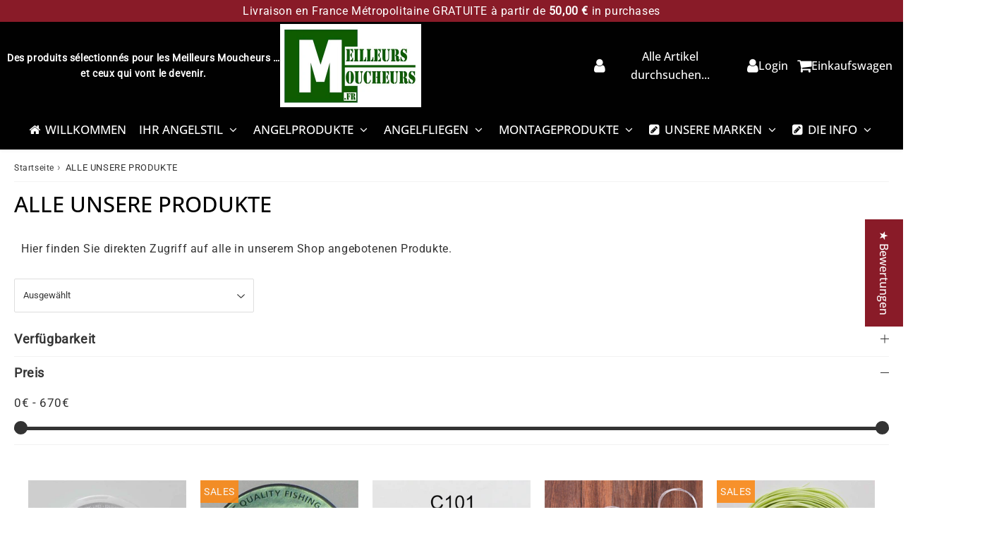

--- FILE ---
content_type: text/html; charset=utf-8
request_url: https://www.meilleursmoucheurs.fr/de/collections/tous-nos-produits
body_size: 55476
content:

<!doctype html>
<html class="no-touch no-js" lang="de">
<head><meta charset="utf-8">
  <meta http-equiv="X-UA-Compatible" content="IE=edge,chrome=1">
  <meta name="viewport" content="width=device-width, initial-scale=1.0, shrink-to-fit=no" />
  <meta name="theme-color" content="#ffffff">
  <!-- Google Tag Manager -->
    <script>(function(w,d,s,l,i){w[l]=w[l]||[];w[l].push({'gtm.start':
    new Date().getTime(),event:'gtm.js'});var f=d.getElementsByTagName(s)[0],
    j=d.createElement(s),dl=l!='dataLayer'?'&l='+l:'';j.async=true;j.src=
    'https://www.googletagmanager.com/gtm.js?id='+i+dl;f.parentNode.insertBefore(j,f);
    })(window,document,'script','dataLayer','GTM-M5P3RHHZ');</script>
  <!-- End Google Tag Manager --><link rel="shortcut icon" href="//www.meilleursmoucheurs.fr/cdn/shop/files/favicon_carre_carre_128x128-_vert_1261e77d-f767-4998-8a83-3e8665ace8c7_32x32.png?v=1648139559" type="image/png" />
  <link rel="apple-touch-icon" href="//www.meilleursmoucheurs.fr/cdn/shop/files/favicon_carre_carre_128x128-_vert_1261e77d-f767-4998-8a83-3e8665ace8c7_128x128.png?v=1648139559"><title>
    ALLE UNSERE PRODUKTE &ndash; MeilleursMoucheurs.fr
  </title>       
  <meta name="description" content="Hier finden Sie direkten Zugriff auf alle in unserem Shop angebotenen Produkte.">
<meta property="og:site_name" content="MeilleursMoucheurs.fr">
<meta property="og:url" content="https://www.meilleursmoucheurs.fr/de/collections/tous-nos-produits">
<meta property="og:title" content="ALLE UNSERE PRODUKTE">
<meta property="og:type" content="website">


<meta property="og:description" content="Hier finden Sie direkten Zugriff auf alle in unserem Shop angebotenen Produkte.">






  <meta name="twitter:card" content="summary">

<meta name="twitter:title" content="ALLE UNSERE PRODUKTE">


<meta property="twitter:description" content="Hier finden Sie direkten Zugriff auf alle in unserem Shop angebotenen Produkte.">



  <link rel="canonical" href="https://www.meilleursmoucheurs.fr/de/collections/tous-nos-produits" />
  
<script>window.performance && window.performance.mark && window.performance.mark('shopify.content_for_header.start');</script><meta name="google-site-verification" content="J6ztej9AuWmd0o-p5_Wi3TGdqoXzI4ua0DHo--F1cT4">
<meta id="shopify-digital-wallet" name="shopify-digital-wallet" content="/29820682378/digital_wallets/dialog">
<meta name="shopify-checkout-api-token" content="5031f100d96b9af58dc4099cd6565125">
<meta id="in-context-paypal-metadata" data-shop-id="29820682378" data-venmo-supported="false" data-environment="production" data-locale="de_DE" data-paypal-v4="true" data-currency="EUR">
<link rel="alternate" type="application/atom+xml" title="Feed" href="/de/collections/tous-nos-produits.atom" />
<link rel="next" href="/de/collections/tous-nos-produits?page=2">
<link rel="alternate" hreflang="x-default" href="https://www.meilleursmoucheurs.fr/collections/tous-nos-produits">
<link rel="alternate" hreflang="fr" href="https://www.meilleursmoucheurs.fr/collections/tous-nos-produits">
<link rel="alternate" hreflang="en" href="https://www.meilleursmoucheurs.fr/en/collections/tous-nos-produits">
<link rel="alternate" hreflang="de" href="https://www.meilleursmoucheurs.fr/de/collections/tous-nos-produits">
<link rel="alternate" type="application/json+oembed" href="https://www.meilleursmoucheurs.fr/de/collections/tous-nos-produits.oembed">
<script async="async" src="/checkouts/internal/preloads.js?locale=de-FR"></script>
<link rel="preconnect" href="https://shop.app" crossorigin="anonymous">
<script async="async" src="https://shop.app/checkouts/internal/preloads.js?locale=de-FR&shop_id=29820682378" crossorigin="anonymous"></script>
<script id="apple-pay-shop-capabilities" type="application/json">{"shopId":29820682378,"countryCode":"FR","currencyCode":"EUR","merchantCapabilities":["supports3DS"],"merchantId":"gid:\/\/shopify\/Shop\/29820682378","merchantName":"MeilleursMoucheurs.fr","requiredBillingContactFields":["postalAddress","email","phone"],"requiredShippingContactFields":["postalAddress","email","phone"],"shippingType":"shipping","supportedNetworks":["visa","masterCard","amex","maestro"],"total":{"type":"pending","label":"MeilleursMoucheurs.fr","amount":"1.00"},"shopifyPaymentsEnabled":true,"supportsSubscriptions":true}</script>
<script id="shopify-features" type="application/json">{"accessToken":"5031f100d96b9af58dc4099cd6565125","betas":["rich-media-storefront-analytics"],"domain":"www.meilleursmoucheurs.fr","predictiveSearch":true,"shopId":29820682378,"locale":"de"}</script>
<script>var Shopify = Shopify || {};
Shopify.shop = "meilleursmoucheurs-fr.myshopify.com";
Shopify.locale = "de";
Shopify.currency = {"active":"EUR","rate":"1.0"};
Shopify.country = "FR";
Shopify.theme = {"name":"speedfly-5-0-2-xfs1yz","id":187994243420,"schema_name":"Speedfly Theme","schema_version":"5.0","theme_store_id":null,"role":"main"};
Shopify.theme.handle = "null";
Shopify.theme.style = {"id":null,"handle":null};
Shopify.cdnHost = "www.meilleursmoucheurs.fr/cdn";
Shopify.routes = Shopify.routes || {};
Shopify.routes.root = "/de/";</script>
<script type="module">!function(o){(o.Shopify=o.Shopify||{}).modules=!0}(window);</script>
<script>!function(o){function n(){var o=[];function n(){o.push(Array.prototype.slice.apply(arguments))}return n.q=o,n}var t=o.Shopify=o.Shopify||{};t.loadFeatures=n(),t.autoloadFeatures=n()}(window);</script>
<script>
  window.ShopifyPay = window.ShopifyPay || {};
  window.ShopifyPay.apiHost = "shop.app\/pay";
  window.ShopifyPay.redirectState = null;
</script>
<script id="shop-js-analytics" type="application/json">{"pageType":"collection"}</script>
<script defer="defer" async type="module" src="//www.meilleursmoucheurs.fr/cdn/shopifycloud/shop-js/modules/v2/client.init-shop-cart-sync_BH0MO3MH.de.esm.js"></script>
<script defer="defer" async type="module" src="//www.meilleursmoucheurs.fr/cdn/shopifycloud/shop-js/modules/v2/chunk.common_BErAfWaM.esm.js"></script>
<script defer="defer" async type="module" src="//www.meilleursmoucheurs.fr/cdn/shopifycloud/shop-js/modules/v2/chunk.modal_DqzNaksh.esm.js"></script>
<script type="module">
  await import("//www.meilleursmoucheurs.fr/cdn/shopifycloud/shop-js/modules/v2/client.init-shop-cart-sync_BH0MO3MH.de.esm.js");
await import("//www.meilleursmoucheurs.fr/cdn/shopifycloud/shop-js/modules/v2/chunk.common_BErAfWaM.esm.js");
await import("//www.meilleursmoucheurs.fr/cdn/shopifycloud/shop-js/modules/v2/chunk.modal_DqzNaksh.esm.js");

  window.Shopify.SignInWithShop?.initShopCartSync?.({"fedCMEnabled":true,"windoidEnabled":true});

</script>
<script>
  window.Shopify = window.Shopify || {};
  if (!window.Shopify.featureAssets) window.Shopify.featureAssets = {};
  window.Shopify.featureAssets['shop-js'] = {"shop-cart-sync":["modules/v2/client.shop-cart-sync__0cGp0nR.de.esm.js","modules/v2/chunk.common_BErAfWaM.esm.js","modules/v2/chunk.modal_DqzNaksh.esm.js"],"init-fed-cm":["modules/v2/client.init-fed-cm_CM6VDTst.de.esm.js","modules/v2/chunk.common_BErAfWaM.esm.js","modules/v2/chunk.modal_DqzNaksh.esm.js"],"init-shop-email-lookup-coordinator":["modules/v2/client.init-shop-email-lookup-coordinator_CBMbWck_.de.esm.js","modules/v2/chunk.common_BErAfWaM.esm.js","modules/v2/chunk.modal_DqzNaksh.esm.js"],"init-windoid":["modules/v2/client.init-windoid_BLu1c52k.de.esm.js","modules/v2/chunk.common_BErAfWaM.esm.js","modules/v2/chunk.modal_DqzNaksh.esm.js"],"shop-button":["modules/v2/client.shop-button_CA8sgLdC.de.esm.js","modules/v2/chunk.common_BErAfWaM.esm.js","modules/v2/chunk.modal_DqzNaksh.esm.js"],"shop-cash-offers":["modules/v2/client.shop-cash-offers_CtGlpQVP.de.esm.js","modules/v2/chunk.common_BErAfWaM.esm.js","modules/v2/chunk.modal_DqzNaksh.esm.js"],"shop-toast-manager":["modules/v2/client.shop-toast-manager_uf2EYvu_.de.esm.js","modules/v2/chunk.common_BErAfWaM.esm.js","modules/v2/chunk.modal_DqzNaksh.esm.js"],"init-shop-cart-sync":["modules/v2/client.init-shop-cart-sync_BH0MO3MH.de.esm.js","modules/v2/chunk.common_BErAfWaM.esm.js","modules/v2/chunk.modal_DqzNaksh.esm.js"],"init-customer-accounts-sign-up":["modules/v2/client.init-customer-accounts-sign-up_GYoAbbBa.de.esm.js","modules/v2/client.shop-login-button_BwiwRr-G.de.esm.js","modules/v2/chunk.common_BErAfWaM.esm.js","modules/v2/chunk.modal_DqzNaksh.esm.js"],"pay-button":["modules/v2/client.pay-button_Fn8OU5F0.de.esm.js","modules/v2/chunk.common_BErAfWaM.esm.js","modules/v2/chunk.modal_DqzNaksh.esm.js"],"init-customer-accounts":["modules/v2/client.init-customer-accounts_hH0NE_bx.de.esm.js","modules/v2/client.shop-login-button_BwiwRr-G.de.esm.js","modules/v2/chunk.common_BErAfWaM.esm.js","modules/v2/chunk.modal_DqzNaksh.esm.js"],"avatar":["modules/v2/client.avatar_BTnouDA3.de.esm.js"],"init-shop-for-new-customer-accounts":["modules/v2/client.init-shop-for-new-customer-accounts_iGaU0q4U.de.esm.js","modules/v2/client.shop-login-button_BwiwRr-G.de.esm.js","modules/v2/chunk.common_BErAfWaM.esm.js","modules/v2/chunk.modal_DqzNaksh.esm.js"],"shop-follow-button":["modules/v2/client.shop-follow-button_DfZt4rU7.de.esm.js","modules/v2/chunk.common_BErAfWaM.esm.js","modules/v2/chunk.modal_DqzNaksh.esm.js"],"checkout-modal":["modules/v2/client.checkout-modal_BkbVv7me.de.esm.js","modules/v2/chunk.common_BErAfWaM.esm.js","modules/v2/chunk.modal_DqzNaksh.esm.js"],"shop-login-button":["modules/v2/client.shop-login-button_BwiwRr-G.de.esm.js","modules/v2/chunk.common_BErAfWaM.esm.js","modules/v2/chunk.modal_DqzNaksh.esm.js"],"lead-capture":["modules/v2/client.lead-capture_uTCHmOe0.de.esm.js","modules/v2/chunk.common_BErAfWaM.esm.js","modules/v2/chunk.modal_DqzNaksh.esm.js"],"shop-login":["modules/v2/client.shop-login_DZ2U4X68.de.esm.js","modules/v2/chunk.common_BErAfWaM.esm.js","modules/v2/chunk.modal_DqzNaksh.esm.js"],"payment-terms":["modules/v2/client.payment-terms_ARjsA2tN.de.esm.js","modules/v2/chunk.common_BErAfWaM.esm.js","modules/v2/chunk.modal_DqzNaksh.esm.js"]};
</script>
<script id="__st">var __st={"a":29820682378,"offset":3600,"reqid":"240f6118-92af-40d9-ba22-7dc6e47308ef-1769786202","pageurl":"www.meilleursmoucheurs.fr\/de\/collections\/tous-nos-produits","u":"186a7e8b4dbb","p":"collection","rtyp":"collection","rid":169286959242};</script>
<script>window.ShopifyPaypalV4VisibilityTracking = true;</script>
<script id="captcha-bootstrap">!function(){'use strict';const t='contact',e='account',n='new_comment',o=[[t,t],['blogs',n],['comments',n],[t,'customer']],c=[[e,'customer_login'],[e,'guest_login'],[e,'recover_customer_password'],[e,'create_customer']],r=t=>t.map((([t,e])=>`form[action*='/${t}']:not([data-nocaptcha='true']) input[name='form_type'][value='${e}']`)).join(','),a=t=>()=>t?[...document.querySelectorAll(t)].map((t=>t.form)):[];function s(){const t=[...o],e=r(t);return a(e)}const i='password',u='form_key',d=['recaptcha-v3-token','g-recaptcha-response','h-captcha-response',i],f=()=>{try{return window.sessionStorage}catch{return}},m='__shopify_v',_=t=>t.elements[u];function p(t,e,n=!1){try{const o=window.sessionStorage,c=JSON.parse(o.getItem(e)),{data:r}=function(t){const{data:e,action:n}=t;return t[m]||n?{data:e,action:n}:{data:t,action:n}}(c);for(const[e,n]of Object.entries(r))t.elements[e]&&(t.elements[e].value=n);n&&o.removeItem(e)}catch(o){console.error('form repopulation failed',{error:o})}}const l='form_type',E='cptcha';function T(t){t.dataset[E]=!0}const w=window,h=w.document,L='Shopify',v='ce_forms',y='captcha';let A=!1;((t,e)=>{const n=(g='f06e6c50-85a8-45c8-87d0-21a2b65856fe',I='https://cdn.shopify.com/shopifycloud/storefront-forms-hcaptcha/ce_storefront_forms_captcha_hcaptcha.v1.5.2.iife.js',D={infoText:'Durch hCaptcha geschützt',privacyText:'Datenschutz',termsText:'Allgemeine Geschäftsbedingungen'},(t,e,n)=>{const o=w[L][v],c=o.bindForm;if(c)return c(t,g,e,D).then(n);var r;o.q.push([[t,g,e,D],n]),r=I,A||(h.body.append(Object.assign(h.createElement('script'),{id:'captcha-provider',async:!0,src:r})),A=!0)});var g,I,D;w[L]=w[L]||{},w[L][v]=w[L][v]||{},w[L][v].q=[],w[L][y]=w[L][y]||{},w[L][y].protect=function(t,e){n(t,void 0,e),T(t)},Object.freeze(w[L][y]),function(t,e,n,w,h,L){const[v,y,A,g]=function(t,e,n){const i=e?o:[],u=t?c:[],d=[...i,...u],f=r(d),m=r(i),_=r(d.filter((([t,e])=>n.includes(e))));return[a(f),a(m),a(_),s()]}(w,h,L),I=t=>{const e=t.target;return e instanceof HTMLFormElement?e:e&&e.form},D=t=>v().includes(t);t.addEventListener('submit',(t=>{const e=I(t);if(!e)return;const n=D(e)&&!e.dataset.hcaptchaBound&&!e.dataset.recaptchaBound,o=_(e),c=g().includes(e)&&(!o||!o.value);(n||c)&&t.preventDefault(),c&&!n&&(function(t){try{if(!f())return;!function(t){const e=f();if(!e)return;const n=_(t);if(!n)return;const o=n.value;o&&e.removeItem(o)}(t);const e=Array.from(Array(32),(()=>Math.random().toString(36)[2])).join('');!function(t,e){_(t)||t.append(Object.assign(document.createElement('input'),{type:'hidden',name:u})),t.elements[u].value=e}(t,e),function(t,e){const n=f();if(!n)return;const o=[...t.querySelectorAll(`input[type='${i}']`)].map((({name:t})=>t)),c=[...d,...o],r={};for(const[a,s]of new FormData(t).entries())c.includes(a)||(r[a]=s);n.setItem(e,JSON.stringify({[m]:1,action:t.action,data:r}))}(t,e)}catch(e){console.error('failed to persist form',e)}}(e),e.submit())}));const S=(t,e)=>{t&&!t.dataset[E]&&(n(t,e.some((e=>e===t))),T(t))};for(const o of['focusin','change'])t.addEventListener(o,(t=>{const e=I(t);D(e)&&S(e,y())}));const B=e.get('form_key'),M=e.get(l),P=B&&M;t.addEventListener('DOMContentLoaded',(()=>{const t=y();if(P)for(const e of t)e.elements[l].value===M&&p(e,B);[...new Set([...A(),...v().filter((t=>'true'===t.dataset.shopifyCaptcha))])].forEach((e=>S(e,t)))}))}(h,new URLSearchParams(w.location.search),n,t,e,['guest_login'])})(!0,!0)}();</script>
<script integrity="sha256-4kQ18oKyAcykRKYeNunJcIwy7WH5gtpwJnB7kiuLZ1E=" data-source-attribution="shopify.loadfeatures" defer="defer" src="//www.meilleursmoucheurs.fr/cdn/shopifycloud/storefront/assets/storefront/load_feature-a0a9edcb.js" crossorigin="anonymous"></script>
<script crossorigin="anonymous" defer="defer" src="//www.meilleursmoucheurs.fr/cdn/shopifycloud/storefront/assets/shopify_pay/storefront-65b4c6d7.js?v=20250812"></script>
<script data-source-attribution="shopify.dynamic_checkout.dynamic.init">var Shopify=Shopify||{};Shopify.PaymentButton=Shopify.PaymentButton||{isStorefrontPortableWallets:!0,init:function(){window.Shopify.PaymentButton.init=function(){};var t=document.createElement("script");t.src="https://www.meilleursmoucheurs.fr/cdn/shopifycloud/portable-wallets/latest/portable-wallets.de.js",t.type="module",document.head.appendChild(t)}};
</script>
<script data-source-attribution="shopify.dynamic_checkout.buyer_consent">
  function portableWalletsHideBuyerConsent(e){var t=document.getElementById("shopify-buyer-consent"),n=document.getElementById("shopify-subscription-policy-button");t&&n&&(t.classList.add("hidden"),t.setAttribute("aria-hidden","true"),n.removeEventListener("click",e))}function portableWalletsShowBuyerConsent(e){var t=document.getElementById("shopify-buyer-consent"),n=document.getElementById("shopify-subscription-policy-button");t&&n&&(t.classList.remove("hidden"),t.removeAttribute("aria-hidden"),n.addEventListener("click",e))}window.Shopify?.PaymentButton&&(window.Shopify.PaymentButton.hideBuyerConsent=portableWalletsHideBuyerConsent,window.Shopify.PaymentButton.showBuyerConsent=portableWalletsShowBuyerConsent);
</script>
<script data-source-attribution="shopify.dynamic_checkout.cart.bootstrap">document.addEventListener("DOMContentLoaded",(function(){function t(){return document.querySelector("shopify-accelerated-checkout-cart, shopify-accelerated-checkout")}if(t())Shopify.PaymentButton.init();else{new MutationObserver((function(e,n){t()&&(Shopify.PaymentButton.init(),n.disconnect())})).observe(document.body,{childList:!0,subtree:!0})}}));
</script>
<script id='scb4127' type='text/javascript' async='' src='https://www.meilleursmoucheurs.fr/cdn/shopifycloud/privacy-banner/storefront-banner.js'></script><link id="shopify-accelerated-checkout-styles" rel="stylesheet" media="screen" href="https://www.meilleursmoucheurs.fr/cdn/shopifycloud/portable-wallets/latest/accelerated-checkout-backwards-compat.css" crossorigin="anonymous">
<style id="shopify-accelerated-checkout-cart">
        #shopify-buyer-consent {
  margin-top: 1em;
  display: inline-block;
  width: 100%;
}

#shopify-buyer-consent.hidden {
  display: none;
}

#shopify-subscription-policy-button {
  background: none;
  border: none;
  padding: 0;
  text-decoration: underline;
  font-size: inherit;
  cursor: pointer;
}

#shopify-subscription-policy-button::before {
  box-shadow: none;
}

      </style>

<script>window.performance && window.performance.mark && window.performance.mark('shopify.content_for_header.end');</script> 

  <!-- CSS - JS ================================================== -->     
  <link rel="preconnect" href="https://cdn.shopify.com" as="style" crossorigin>
  <link rel="preconnect" href="https://fonts.shopifycdn.com" crossorigin>  
  <link rel="preconnect" href="https://v.shopify.com" /> 
  <link rel="preconnect" href="https://cdn.shopifycloud.com" /> 
  <link rel="preconnect" href="https://monorail-edge.shopifysvc.com">  
  <link rel="preconnect" href="https://cdnjs.cloudflare.com">   

  
<style data-shopify>

@font-face {
  font-family: Roboto;
  font-weight: 400;
  font-style: normal;
  font-display: swap;
  src: url("//www.meilleursmoucheurs.fr/cdn/fonts/roboto/roboto_n4.2019d890f07b1852f56ce63ba45b2db45d852cba.woff2") format("woff2"),
       url("//www.meilleursmoucheurs.fr/cdn/fonts/roboto/roboto_n4.238690e0007583582327135619c5f7971652fa9d.woff") format("woff");
}


@font-face {
  font-family: "Open Sans";
  font-weight: 400;
  font-style: normal;
  font-display: swap;
  src: url("//www.meilleursmoucheurs.fr/cdn/fonts/open_sans/opensans_n4.c32e4d4eca5273f6d4ee95ddf54b5bbb75fc9b61.woff2") format("woff2"),
       url("//www.meilleursmoucheurs.fr/cdn/fonts/open_sans/opensans_n4.5f3406f8d94162b37bfa232b486ac93ee892406d.woff") format("woff");
}

@font-face {
  font-family: "Open Sans";
  font-weight: 500;
  font-style: normal;
  font-display: swap;
  src: url("//www.meilleursmoucheurs.fr/cdn/fonts/open_sans/opensans_n5.500dcf21ddee5bc5855ad3a20394d3bc363c217c.woff2") format("woff2"),
       url("//www.meilleursmoucheurs.fr/cdn/fonts/open_sans/opensans_n5.af1a06d824dccfb4d400ba874ef19176651ec834.woff") format("woff");
}

@font-face {
  font-family: "Open Sans";
  font-weight: 400;
  font-style: normal;
  font-display: swap;
  src: url("//www.meilleursmoucheurs.fr/cdn/fonts/open_sans/opensans_n4.c32e4d4eca5273f6d4ee95ddf54b5bbb75fc9b61.woff2") format("woff2"),
       url("//www.meilleursmoucheurs.fr/cdn/fonts/open_sans/opensans_n4.5f3406f8d94162b37bfa232b486ac93ee892406d.woff") format("woff");
}

@font-face {
  font-family: "Open Sans";
  font-weight: 500;
  font-style: normal;
  font-display: swap;
  src: url("//www.meilleursmoucheurs.fr/cdn/fonts/open_sans/opensans_n5.500dcf21ddee5bc5855ad3a20394d3bc363c217c.woff2") format("woff2"),
       url("//www.meilleursmoucheurs.fr/cdn/fonts/open_sans/opensans_n5.af1a06d824dccfb4d400ba874ef19176651ec834.woff") format("woff");
}


:root {

  /* Width variables */
  --page-width: 1200px;
  --section-spaced: 3rem; 
  --gutter: 2rem;
  --gutter-half: calc(var(--gutter) / 2);
  --gutter-quarter: calc(var(--gutter) / 4);

  /* FONT */

  /* Titles Font */
  --headerFontStack: "Open Sans", sans-serif;
  --headerFontWeight: 500;

  /* Body Font */
  --bodyFontStack: Roboto, sans-serif;
  --baseFontSize: 1.6rem;
  --baseFontSizeMobile: 1.5rem;

  /* Navigation and Button Font */
  --accentFontStack: "Open Sans", sans-serif;
  --accentFontWeight: 500;

  /* FONT SIZES */

  --h1FontSize: 3.1rem;
  --h2FontSize: 2.8rem;
  --h3FontSize: 2.4rem;
  --h4FontSize: 2.1rem;
  --h5FontSize: 1.9rem;

  --h1FontSizeSm: 2.2rem;
  --h2FontSizeSm: 2rem;
  --h3FontSizeSm: 1.8rem;
  --h4FontSizeSm: 1.7rem;
  --h5FontSizeSm: 1.6rem;

  --btnAtcFontSize: 1.8rem;
  --btnFontSize: 1.6rem;
  --btnPadding: 1.6rem;
  --btnAtcPadding: 1.6rem;
  
  --btnFontWeight: 500;
  
  --navFontSize: 1.7rem;

  --priceFontSize: 2.1rem;
  --priceFontSizeSmall: 1.6rem;
  
  /* COLORS */

  /* General colors */
  --colorBody: #ffffff;
  --colorBodyHomepage: #ffffff;
  --colorTextBody: #333333;
  --colorTextTitle: #333333; 

  --colorSectionTitles: #000000;
  --colorSectionTitlesBg: ;
  --colorError: #ff1100;
  --colorPrice: #f50a0a;
  --colorPrice2: #333;
  
  --colorPriceBg: #fb8a18;
  --colorPriceText: #fff; 

  /* Button colors */
  
  --colorBtnPrimaryBg: #891b28;
  --colorBtnPrimaryText: #fff;
  --sizeBtnPrimaryBorder: 0px; 
  --colorBtnPrimaryBorder: #333;
  --colorBtnPrimaryBgHover: #222;
  --colorBtnPrimaryTextHover: #fff;
  --colorBtnPrimaryBorderHover: #333;

  --colorBtnSecondaryBg: #dcdcdc;
  --colorBtnSecondaryText: #666;  
  --sizeBtnSecondaryBorder: 0px;
  --colorBtnSecondaryBorder: #333;
  --colorBtnSecondaryBgHover: #dcdcdc;
  --colorBtnSecondaryTextHover: #555;  
  --colorBtnSecondaryBorderHover: #333;

  --colorBtnThirdBg: ;
  --colorBtnThirdText: #333;  
  --sizeBtnThirdBorder: 1px;
  --colorBtnThirdBorder: #333;

  --colorBtnThirdBgHover: #333;
  --colorBtnThirdTextHover: #FFF;  
  --colorBtnThirdBorderHover: #333;

  --colorBtnAtcText: #fff;
  --colorBtnAtcBg: #891b28;
  --colorBtnAtcTextHover: #fff;
  --colorBtnAtcBgHover: #FB8B15;
  --sizeBtnAtcBorder: 0px; 
  --colorBtnAtcBorder: #333;
  --colorBtnBuyNowText: #242424;
  --colorBtnBuyNowBg: #891b28;

  /* link colors */
  --colorLink: #186ab9;

 /* Site Header */
  --headerBackground: #000000;
  --headerText: #ffffff;
  --headerButtonAndSearch: ;
  --headerSearchColor: #ffffff;
  --headerSearchBgColor: rgba(0,0,0,0);
  --headerActionCartColor: #ffffff;
  --headerActionCartBgColor: rgba(0,0,0,0);
  --headerAccountColor: #ffffff;
  --headerAccountBgColor: rgba(0,0,0,0);
  --headerCartCount: #ff1100;  
  --topheaderTextColor:#fff;
  --topheaderBgColor:#891b28;
  --sectionCollectionColorText:#fff;
  --sectionCollectionColorBg:rgba(51, 51, 51, 0.8);
  --sectionCollectionColorTextHover:#fff;
  --sectionCollectionColorBgHover:rgba(17, 17, 17, 0.8);

  --sectionHeaderColorIcon1: ;
  --sectionHeaderColorIcon2: ;

  --searchAutoCompleteBg: #fff;
  --searchAutoCompleteBorder: #ddd;
  --searchAutoCompleteColor: #333;
  --searchModalBgColor: rgba(0, 0, 0, 0.9);
  --searchModalBtnCloseColor: #FFF;
  --searchModalBlocBorderColor: #FFF;
  --searchModalBlocTextColor: #FFF;
  --searchModalBlocIconColor: #FFF;

  /* Product */

  --navProductsText: #333333;
  --tabColor: #333;
  --tabBgColor: #F0F0F0;
  --tabBorderColor: #ddd;
  
  --variantLabel: #333;
  --swatchBtnColor: #333;
  --swatchBtnBgColor: #fff;
  --swatchBtnBorderColor: #eee;
  --swatchBtnColorHover: #333;
  --swatchBtnBgColorHover: #fff;
  --swatchBtnBorderColorHover: #333;
  --swatchBtnBorderWidth: 40;  
  --variant-box-shadow: 0 0 0px ;

  /* Cart */
  --headerCartColor: #333;
  --headerCartBg: #fff;
  --headerCartBorder: #DDD;

  /* Nav background */
  --colorNav: #000000;
  --colorNavText: #ffffff;
  --colorNavTextHover: #19da24;
  --colorNavTextHover2: #19da24;
  --colorNav2: #000000;
  --colorNav2Text: #ffffff;
  --colorMegamenu: #fff;

  /* Mobile Nav Bar */
  --mobileNavBarHeight: 50px;

  /* Product */
  --productStockBg: #ffe8e8;
  --productStockBgActive: #ca0000;
  --productQtyColor: #333333;
  --productQtyBgColor: rgba(0,0,0,0);
  --colorBorder: #dedede;

  /* Blog */
  --blog-summary-bg-color: #F9F9F9;
  --blog-summary-border-color: #dddddd;
  --blog-summary-title-color: #333333;
  --blog-summary-link-color: #186ab9;
  

  /* Slider */
  --slider_title_color: #fff;
  --slider_bgtitle_color: ;
  --slider_text_color: #FFFFFF;
  --slider_bgtext_color: ;
  --slider_btn_title_color: #fff;
  --slider_btn_bgtitle_color: ;
  --slider_btn_text_hover_title_color: #333;
  --slider_btn_bg_hover_title_color: #FFF;
  --slider_btn_border_color: #FFF;
  --slider_btn_border_hover_color: #FFF;

  --slider_btn2_title_color: #333;
  --slider_btn2_bgtitle_color: #ffffff;
  --slider_btn2_text_hover_title_color: #fff;
  --slider_btn2_bg_hover_title_color: #333;
  --slider_btn2_border_color: #333;
  --slider_btn2_border_hover_color: #333;

  --slider_angle: #ddd;
  --slider_dots_color: #fff;
  --slider_dots_color_hover: #891b28;

  /* Testimonial */
  --color-testimonial: #000000;
  --color-testimonial-star: #ecb122;
  --color-testimonial-arrow-bg: ;
  --color-testimonial-arrow: #333333;

  /* FAQ */
  --colorFaqPanelTitle: #333;
  --colorFaqPanelTitleBg: ;
  --colorFaqPanelText: #333;
  --colorFaqPanelTextBg: ;
  --colorFaqPanelBorder: #DEDEDE;

  /* newsletter */
  --color-newsletter-form-field: #333333;
  --color-newsletter-form-field-bg: #DEDEDE;
  --color-newsletter-form-btn: #FFFFFF;
  --color-newsletter-form-btn-bg: #333333;

  /* newsletter popup */
  --newsletterPopupColor: #333;
  --newsletterPopupBgColor: #fff;
  --newsletterPopupClose: #fff;
  --newsletterPopupBgClose: #911b1b;

  /* sticky bar */
  --stickybarColor: #333;
  --stickybarBgColor: #fff;
  --stickybarPositionTop: auto;
  --stickybarPositionBottom: 0;

  /* bundles */
  --bundleColor: #333;
  --bundleBgColor: #f0f0f0;
  --bundleStarColor: #ecb122;

  /* special offer */
  --specialOfferColor: #333;
  --specialOfferBgColor: #FFFFFF;
  --specialOfferColorActive: #333;
  --specialOfferBgColorActive: #f5f5f5;
  --specialOfferPrice: #f50a0a;
  --specialOfferBorderColor: #F0F0F0;
  --specialOfferChecked: #333;

  /* Site Footer */
  --colorFooterBg: #333333;
  --colorFooterTitle: #fff;
  --colorFooterText: #dddddd;
  --colorSvg:#006600;
  --colorFooterBgBtn: #891b28;
  --colorFooterBgBtnText: #eee;
  --colorFooterBgInput: #444;
  --colorFooterBgInputText: #eee;
  --colorBackToTop1: #fff;
  --colorBackToTop2: rgba(51, 51, 51, 0.9);
  --colorFooterSocialLinks: #bbbbbb;


  /* Size chart */
  --sizeChartColor: #333;
  --sizeChartBg: #FFF;
  --sizeChartTitleColor: #fff;
  --sizeChartTitleBg: #333;

  /* Helper colors */
  --disabledGrey: #f6f6f6;
  --disabledBorder: var(--disabledGrey);
  --errorRed: #dc0000;
  --errorRedBg: var(--errorRed);
  --successGreen: #0a942a;

  /* Radius */
  --radius: 2px;
  --btnBorderRadius:0px;

 /* Share buttons  */
  --shareButtonHeight: 22px;
  --shareButtonCleanHeight: 30px;
  --shareBorderColor: #ececec;

 /* Collections */
  --filterIconWidth: 12px;
  --innerFilterIconWidth: 6px;

  /* Placeholder colors */
  --color-blankstate: rgba(var(--colorTextBody), 0.35);
  --color-blankstate-border: rgba(var(--colorTextBody), 0.2);
  --color-blankstate-background: rgba(var(--colorTextBody), 0.1);
  --color-text-body-opacity1: rgba(51, 51, 51, 0.05);
  --color-text-body-opacity2: rgba(51, 51, 51, 0.1);
  --color-text-body-opacity3: rgba(51, 51, 51, 0.2);
  --color-text-body-opacity4: rgba(51, 51, 51, 0.3);

  /*  SPACINGS */

  /* Letter Spacing */
  --titleLetterSpacing: 0px;
  --navLetterSpacing: 0px;
  --btnLetterSpacing: 0px;  
  
}    

.color-scheme-1, .shopify-section .color-scheme-1 > div {
  background: #F0F0F0;
  color: #333333;
   --colorSectionTitles: #333333; 
}

.color-scheme-2, .shopify-section .color-scheme-2 > div {
  background: #4c96c1;
  color: #FFFFFF;
  --colorSectionTitles: #FFFFFF; 
}

.color-scheme-3, .shopify-section .color-scheme-3 > div  {
  background: #891b28;
  color: #FFFFFF;
  --colorSectionTitles: #FFFFFF; 
}


.color-scheme-inverse, .shopify-section .color-scheme-inverse > div {
  color: #F0F0F0;
  background: #333333;
}
.color-scheme-inverse * {
  --colorSectionTitles: #F0F0F0; 
}
.color-scheme-1 .btn-inherit, .shopify-section .color-scheme-1 .btn-inherit { 
  --colorBtnPrimaryBorder: #333333;
}
.color-scheme-2 .btn-inherit, .shopify-section .color-scheme-2 .btn-inherit { 
  --colorBtnPrimaryBorder: #FFFFFF;
}
.color-scheme-3 .btn-inherit, .shopify-section .color-scheme-3 .btn-inherit { 
  --colorBtnPrimaryBorder: #FFFFFF;
}
.color-scheme-3 .btn-inherit, .shopify-section .color-scheme-4 .btn-inherit { 
  --colorBtnThirdBorder: ;
}
.color-scheme-inverse .btn-inherit, .shopify-section .color-scheme-inverse .btn-inherit {
  --colorBtnPrimaryBg: #fff;
  --colorBtnPrimaryText: #891b28;
  --colorBtnPrimaryBorder: #fff;
}

/*.shopify-section .color-scheme-1:not(.image-with-text-section), .shopify-section .color-scheme-2:not(.image-with-text-section), 
.shopify-section .color-scheme-3:not(.image-with-text-section), .shopify-section .color-scheme-inverse:not(.image-with-text-section) {
  padding:var(--section-spaced) 0;
}
*/

.shopify-section .color-scheme:not(.color-scheme-none) .color-scheme-inner {  
   padding:var(--gutter);
}
.shopify-section .color-scheme-1 .color-scheme-inner {
   background: rgba(51, 51, 51, 0.05);  
}
.shopify-section .color-scheme-2 .color-scheme-inner {
   background: rgba(255, 255, 255, 0.05);  
}
.shopify-section .color-scheme-3 .color-scheme-inner {
   background: rgba(255, 255, 255, 0.05);  
}
.shopify-section .color-scheme-inverse .color-scheme-inner {
   background: rgba(240, 240, 240, 0.05);  
}




</style>
 
 
  <link rel="preload" href="//www.meilleursmoucheurs.fr/cdn/shop/t/26/assets/font-awesome.min.css?v=165942438921548042411760362144" as="style" onload="this.onload=null;this.rel='stylesheet'">
  <noscript><link rel="stylesheet" href="//www.meilleursmoucheurs.fr/cdn/shop/t/26/assets/font-awesome.min.css?v=165942438921548042411760362144"></noscript>


  <link href="//www.meilleursmoucheurs.fr/cdn/shop/t/26/assets/theme.css?v=95697406311771358301760362312" rel="stylesheet" type="text/css" media="all" />
  
  <script src="//www.meilleursmoucheurs.fr/cdn/shop/t/26/assets/vendor.js?v=45007066030548803271760362125" defer></script> 
  <script src="//www.meilleursmoucheurs.fr/cdn/shop/t/26/assets/jquery-3.6.0.min.js?v=115860211936397945481760362124"></script> 
  <script src="//www.meilleursmoucheurs.fr/cdn/shop/t/26/assets/theme.js?v=145585724046170445881762321343" defer></script>   
   
  


     
  
  <!-- Code script ================================================== -->
       
  

  <style>
    .slideshow .slide:not(:first-child), .slick-slider .slick-slide:not(:first-child) { display: none; opacity: 0; }
    .slideshow.slick-initialized .slide, .slick-slider.slick-initialized .slick-slide, .slick-slider.slick-initialized .slideshow-show-true  { display: block !important; opacity: 1; } 
    .slick-slider  { opacity: 0; }
    .slick-slider.slick-initialized { opacity: 1 !important; }
  </style>
  

<!-- BEGIN app block: shopify://apps/selecty/blocks/app-embed/a005a4a7-4aa2-4155-9c2b-0ab41acbf99c --><template id="sel-form-template">
  <div id="sel-form" style="display: none;">
    <form method="post" action="/de/localization" id="localization_form" accept-charset="UTF-8" class="shopify-localization-form" enctype="multipart/form-data"><input type="hidden" name="form_type" value="localization" /><input type="hidden" name="utf8" value="✓" /><input type="hidden" name="_method" value="put" /><input type="hidden" name="return_to" value="/de/collections/tous-nos-produits" />
      <input type="hidden" name="country_code" value="FR">
      <input type="hidden" name="language_code" value="de">
    </form>
  </div>
</template>


  <script>
    (function () {
      window.$selector = window.$selector || []; // Create empty queue for action (sdk) if user has not created his yet
      // Fetch geodata only for new users
      const wasRedirected = localStorage.getItem('sel-autodetect') === '1';

      if (!wasRedirected) {
        window.selectorConfigGeoData = fetch('/browsing_context_suggestions.json?source=geolocation_recommendation&country[enabled]=true&currency[enabled]=true&language[enabled]=true', {
          method: 'GET',
          mode: 'cors',
          cache: 'default',
          credentials: 'same-origin',
          headers: {
            'Content-Type': 'application/json',
            'Access-Control-Allow-Origin': '*'
          },
          redirect: 'follow',
          referrerPolicy: 'no-referrer',
        });
      }
    })()
  </script>
  <script type="application/json" id="__selectors_json">
    {
    "selectors": 
  [],
    "store": 
  
    {"isBrandingStore":true,"shouldBranding":true}
  
,
    "autodetect": 
  
    {"storeId":29820682378,"design":{"resource":"languages_countries_curr","behavior":"necessary","resourceList":["countries","languages"],"type":"bannerModal","scheme":"basic","styles":{"general":"","extra":""},"search":"none","view":"all","short":"none","flagMode":{"icon":"icon","flag":"flag"},"showFlag":true,"canBeClosed":true,"animation":"fade","scale":100,"border":{"radius":{"topLeft":0,"topRight":0,"bottomLeft":0,"bottomRight":0},"width":{"top":1,"right":1,"bottom":1,"left":1},"style":"solid","color":"#20222333"},"secondaryButtonBorder":{"radius":{"topLeft":4,"topRight":4,"bottomLeft":4,"bottomRight":4},"width":{"top":0,"right":0,"bottom":0,"left":0},"style":"solid","color":"#20222333"},"primaryButtonBorder":{"radius":{"topLeft":4,"topRight":4,"bottomLeft":4,"bottomRight":4},"width":{"top":2,"right":2,"bottom":2,"left":2},"style":"solid","color":"#202223"},"colors":{"text":{"red":32,"green":34,"blue":35,"alpha":1},"accent":{"red":32,"green":34,"blue":35,"alpha":1},"background":{"red":255,"green":255,"blue":255,"alpha":1}},"typography":{"title":{"fontFamily":"verdana","fontStyle":"normal","fontWeight":"bold","size":{"value":18,"dimension":"px"}},"default":{"fontFamily":"verdana","fontStyle":"normal","fontWeight":"normal","size":{"value":14,"dimension":"px"}},"accent":{"fontFamily":"verdana","fontStyle":"normal","fontWeight":"normal","size":{"value":14,"dimension":"px"}}},"withoutShadowRoot":false,"hideUnavailableResources":false,"position":{"type":"fixed","value":{"horizontal":"center","vertical":"center"}}},"i18n":{"original":{"languages_currencies":"<p class='adt-content__header'>Are you in the right language and currency?</p><p class='adt-content__text'>Please choose what is more suitable for you.</p>","languages_countries":"<p class='adt-content__header'>Are you in the right place? </p><p class='adt-content__text'>Please select your shipping destination country and preferred language.</p>","languages":"<p class='adt-content__header'>Are you in the right language?</p><p class='adt-content__text'>Please choose what is more suitable for you.</p>","currencies":"<p class='adt-content__header'>Are you in the right currency?</p><p class='adt-content__text'>Please choose what is more suitable for you.</p>","markets":"<p class='adt-content__header'>Are you in the right place?</p><p class='adt-content__text'>Please select your shipping region.</p>","languages_label":"Languages","countries_label":"Countries","currencies_label":"Currencies","markets_label":"Markets","countries":"<p class='adt-content__header'>Are you in the right place?</p><p class='adt-content__text'>Buy from the country of your choice. Remember that we can only ship your order to\naddresses located in the chosen country.</p>","button":"Shop now"}},"visibility":[],"status":"published","_id":"67d93b51f5fe4df2ecd564ec","createdAt":"2025-03-18T09:22:25.132Z","updatedAt":"2025-03-18T09:22:25.132Z","__v":0}
  
,
    "autoRedirect": 
  null
,
    "customResources": 
  [],
    "markets": [{"enabled":true,"locale":"fr","countries":["FR"],"webPresence":{"alternateLocales":["en","de","es"],"defaultLocale":"fr","subfolderSuffix":null,"domain":{"host":"www.meilleursmoucheurs.fr"}},"localCurrencies":false,"curr":{"code":"EUR"},"alternateLocales":["en","de","es"],"domain":{"host":"www.meilleursmoucheurs.fr"},"name":"France","regions":[{"code":"FR"}],"country":"FR","title":"France","host":"www.meilleursmoucheurs.fr"},{"enabled":true,"locale":"fr","countries":["AT","BE","BG","CH","CY","CZ","DE","DK","EE","ES","FI","GF","GP","GR","HR","HU","IE","IT","LT","LU","LV","MQ","MT","NL","PL","RE","RO","SE","SI","SK","YT"],"webPresence":{"alternateLocales":["en","de","es"],"defaultLocale":"fr","subfolderSuffix":null,"domain":{"host":"www.meilleursmoucheurs.fr"}},"localCurrencies":false,"curr":{"code":"EUR"},"alternateLocales":["en","de","es"],"domain":{"host":"www.meilleursmoucheurs.fr"},"name":"International","regions":[{"code":"AT"},{"code":"BE"},{"code":"BG"},{"code":"CH"},{"code":"CY"},{"code":"CZ"},{"code":"DE"},{"code":"DK"},{"code":"EE"},{"code":"ES"},{"code":"FI"},{"code":"GF"},{"code":"GP"},{"code":"GR"},{"code":"HR"},{"code":"HU"},{"code":"IE"},{"code":"IT"},{"code":"LT"},{"code":"LU"},{"code":"LV"},{"code":"MQ"},{"code":"MT"},{"code":"NL"},{"code":"PL"},{"code":"RE"},{"code":"RO"},{"code":"SE"},{"code":"SI"},{"code":"SK"},{"code":"YT"}],"country":"AT","title":"International","host":"www.meilleursmoucheurs.fr"}],
    "languages": [{"country":"FR","subfolderSuffix":null,"title":"French","code":"fr","alias":"fr","endonym":"Français","primary":true,"published":true,"domainHosts":["www.meilleursmoucheurs.fr"]},{"country":"FR","subfolderSuffix":null,"title":"English","code":"en","alias":"en","endonym":"English","primary":false,"published":true,"domainHosts":["www.meilleursmoucheurs.fr"]},{"country":"FR","subfolderSuffix":null,"title":"German","code":"de","alias":"de","endonym":"Deutsch","primary":false,"published":true,"domainHosts":["www.meilleursmoucheurs.fr"]},{"country":"AT","subfolderSuffix":null,"title":"French","code":"fr","alias":"fr","endonym":"Français","primary":true,"published":true,"domainHosts":["www.meilleursmoucheurs.fr"]},{"country":"AT","subfolderSuffix":null,"title":"English","code":"en","alias":"en","endonym":"English","primary":false,"published":true,"domainHosts":["www.meilleursmoucheurs.fr"]},{"country":"AT","subfolderSuffix":null,"title":"German","code":"de","alias":"de","endonym":"Deutsch","primary":false,"published":true,"domainHosts":["www.meilleursmoucheurs.fr"]}],
    "currentMarketLanguages": [{"title":"Französisch","code":"fr"},{"title":"Englisch","code":"en"},{"title":"Deutsch","code":"de"}],
    "currencies": [{"title":"Euro","code":"EUR","symbol":"€","country":"FR","domainHosts":["www.meilleursmoucheurs.fr"]}],
    "countries": [{"code":"FR","localCurrencies":false,"currency":{"code":"EUR","enabled":false,"title":"Euro","symbol":"€"},"title":"France","primary":true,"domainHosts":["www.meilleursmoucheurs.fr"]},{"code":"AT","localCurrencies":false,"currency":{"code":"EUR","enabled":false,"title":"Euro","symbol":"€"},"title":"Austria","primary":false,"domainHosts":["www.meilleursmoucheurs.fr"]},{"code":"BE","localCurrencies":false,"currency":{"code":"EUR","enabled":false,"title":"Euro","symbol":"€"},"title":"Belgium","primary":false,"domainHosts":["www.meilleursmoucheurs.fr"]},{"code":"BG","localCurrencies":false,"currency":{"code":"EUR","enabled":false,"title":"Euro","symbol":"€"},"title":"Bulgaria","primary":false,"domainHosts":["www.meilleursmoucheurs.fr"]},{"code":"CH","localCurrencies":false,"currency":{"code":"EUR","enabled":false,"title":"Euro","symbol":"€"},"title":"Switzerland","primary":false,"domainHosts":["www.meilleursmoucheurs.fr"]},{"code":"CY","localCurrencies":false,"currency":{"code":"EUR","enabled":false,"title":"Euro","symbol":"€"},"title":"Cyprus","primary":false,"domainHosts":["www.meilleursmoucheurs.fr"]},{"code":"CZ","localCurrencies":false,"currency":{"code":"EUR","enabled":false,"title":"Euro","symbol":"€"},"title":"Czechia","primary":false,"domainHosts":["www.meilleursmoucheurs.fr"]},{"code":"DE","localCurrencies":false,"currency":{"code":"EUR","enabled":false,"title":"Euro","symbol":"€"},"title":"Germany","primary":false,"domainHosts":["www.meilleursmoucheurs.fr"]},{"code":"DK","localCurrencies":false,"currency":{"code":"EUR","enabled":false,"title":"Euro","symbol":"€"},"title":"Denmark","primary":false,"domainHosts":["www.meilleursmoucheurs.fr"]},{"code":"EE","localCurrencies":false,"currency":{"code":"EUR","enabled":false,"title":"Euro","symbol":"€"},"title":"Estonia","primary":false,"domainHosts":["www.meilleursmoucheurs.fr"]},{"code":"ES","localCurrencies":false,"currency":{"code":"EUR","enabled":false,"title":"Euro","symbol":"€"},"title":"Spain","primary":false,"domainHosts":["www.meilleursmoucheurs.fr"]},{"code":"FI","localCurrencies":false,"currency":{"code":"EUR","enabled":false,"title":"Euro","symbol":"€"},"title":"Finland","primary":false,"domainHosts":["www.meilleursmoucheurs.fr"]},{"code":"GF","localCurrencies":false,"currency":{"code":"EUR","enabled":false,"title":"Euro","symbol":"€"},"title":"French Guiana","primary":false,"domainHosts":["www.meilleursmoucheurs.fr"]},{"code":"GP","localCurrencies":false,"currency":{"code":"EUR","enabled":false,"title":"Euro","symbol":"€"},"title":"Guadeloupe","primary":false,"domainHosts":["www.meilleursmoucheurs.fr"]},{"code":"GR","localCurrencies":false,"currency":{"code":"EUR","enabled":false,"title":"Euro","symbol":"€"},"title":"Greece","primary":false,"domainHosts":["www.meilleursmoucheurs.fr"]},{"code":"HR","localCurrencies":false,"currency":{"code":"EUR","enabled":false,"title":"Euro","symbol":"€"},"title":"Croatia","primary":false,"domainHosts":["www.meilleursmoucheurs.fr"]},{"code":"HU","localCurrencies":false,"currency":{"code":"EUR","enabled":false,"title":"Euro","symbol":"€"},"title":"Hungary","primary":false,"domainHosts":["www.meilleursmoucheurs.fr"]},{"code":"IE","localCurrencies":false,"currency":{"code":"EUR","enabled":false,"title":"Euro","symbol":"€"},"title":"Ireland","primary":false,"domainHosts":["www.meilleursmoucheurs.fr"]},{"code":"IT","localCurrencies":false,"currency":{"code":"EUR","enabled":false,"title":"Euro","symbol":"€"},"title":"Italy","primary":false,"domainHosts":["www.meilleursmoucheurs.fr"]},{"code":"LT","localCurrencies":false,"currency":{"code":"EUR","enabled":false,"title":"Euro","symbol":"€"},"title":"Lithuania","primary":false,"domainHosts":["www.meilleursmoucheurs.fr"]},{"code":"LU","localCurrencies":false,"currency":{"code":"EUR","enabled":false,"title":"Euro","symbol":"€"},"title":"Luxembourg","primary":false,"domainHosts":["www.meilleursmoucheurs.fr"]},{"code":"LV","localCurrencies":false,"currency":{"code":"EUR","enabled":false,"title":"Euro","symbol":"€"},"title":"Latvia","primary":false,"domainHosts":["www.meilleursmoucheurs.fr"]},{"code":"MQ","localCurrencies":false,"currency":{"code":"EUR","enabled":false,"title":"Euro","symbol":"€"},"title":"Martinique","primary":false,"domainHosts":["www.meilleursmoucheurs.fr"]},{"code":"MT","localCurrencies":false,"currency":{"code":"EUR","enabled":false,"title":"Euro","symbol":"€"},"title":"Malta","primary":false,"domainHosts":["www.meilleursmoucheurs.fr"]},{"code":"NL","localCurrencies":false,"currency":{"code":"EUR","enabled":false,"title":"Euro","symbol":"€"},"title":"Netherlands","primary":false,"domainHosts":["www.meilleursmoucheurs.fr"]},{"code":"PL","localCurrencies":false,"currency":{"code":"EUR","enabled":false,"title":"Euro","symbol":"€"},"title":"Poland","primary":false,"domainHosts":["www.meilleursmoucheurs.fr"]},{"code":"RE","localCurrencies":false,"currency":{"code":"EUR","enabled":false,"title":"Euro","symbol":"€"},"title":"Réunion","primary":false,"domainHosts":["www.meilleursmoucheurs.fr"]},{"code":"RO","localCurrencies":false,"currency":{"code":"EUR","enabled":false,"title":"Euro","symbol":"€"},"title":"Romania","primary":false,"domainHosts":["www.meilleursmoucheurs.fr"]},{"code":"SE","localCurrencies":false,"currency":{"code":"EUR","enabled":false,"title":"Euro","symbol":"€"},"title":"Sweden","primary":false,"domainHosts":["www.meilleursmoucheurs.fr"]},{"code":"SI","localCurrencies":false,"currency":{"code":"EUR","enabled":false,"title":"Euro","symbol":"€"},"title":"Slovenia","primary":false,"domainHosts":["www.meilleursmoucheurs.fr"]},{"code":"SK","localCurrencies":false,"currency":{"code":"EUR","enabled":false,"title":"Euro","symbol":"€"},"title":"Slovakia","primary":false,"domainHosts":["www.meilleursmoucheurs.fr"]},{"code":"YT","localCurrencies":false,"currency":{"code":"EUR","enabled":false,"title":"Euro","symbol":"€"},"title":"Mayotte","primary":false,"domainHosts":["www.meilleursmoucheurs.fr"]}],
    "currentCountry": {"title":"Frankreich","code":"FR","currency": {"title": "Euro","code": "EUR","symbol": "€"}},
    "currentLanguage": {
      "title": "Deutsch",
      "code": "de",
      "primary": false
    },
    "currentCurrency": {
      "title": "Euro",
      "code": "EUR",
      "country":"FR",
      "symbol": "€"
    },
    "currentMarket": null,
    "shopDomain":"www.meilleursmoucheurs.fr",
    "shopCountry": "FR"
    }
  </script>



  <script src="https://cdn.shopify.com/extensions/019c04be-0afd-7d40-adf3-3d3cc11a95c9/starter-kit-171/assets/selectors.js" async></script>



<!-- END app block --><!-- BEGIN app block: shopify://apps/judge-me-reviews/blocks/judgeme_core/61ccd3b1-a9f2-4160-9fe9-4fec8413e5d8 --><!-- Start of Judge.me Core -->






<link rel="dns-prefetch" href="https://cdnwidget.judge.me">
<link rel="dns-prefetch" href="https://cdn.judge.me">
<link rel="dns-prefetch" href="https://cdn1.judge.me">
<link rel="dns-prefetch" href="https://api.judge.me">

<script data-cfasync='false' class='jdgm-settings-script'>window.jdgmSettings={"pagination":5,"disable_web_reviews":false,"badge_no_review_text":"Keine Bewertungen","badge_n_reviews_text":"{{ n }} Bewertung/Bewertungen","badge_star_color":"#0e5c00","hide_badge_preview_if_no_reviews":true,"badge_hide_text":false,"enforce_center_preview_badge":false,"widget_title":"Kundenbewertungen","widget_open_form_text":"Bewertung schreiben","widget_close_form_text":"Bewertung abbrechen","widget_refresh_page_text":"Seite aktualisieren","widget_summary_text":"Basierend auf {{ number_of_reviews }} Bewertung/Bewertungen","widget_no_review_text":"Schreiben Sie die erste Bewertung","widget_name_field_text":"Anzeigename","widget_verified_name_field_text":"Verifizierter Name (öffentlich)","widget_name_placeholder_text":"Anzeigename","widget_required_field_error_text":"Dieses Feld ist erforderlich.","widget_email_field_text":"E-Mail-Adresse","widget_verified_email_field_text":"Verifizierte E-Mail (privat, kann nicht bearbeitet werden)","widget_email_placeholder_text":"Ihre E-Mail-Adresse","widget_email_field_error_text":"Bitte geben Sie eine gültige E-Mail-Adresse ein.","widget_rating_field_text":"Bewertung","widget_review_title_field_text":"Bewertungstitel","widget_review_title_placeholder_text":"Geben Sie Ihrer Bewertung einen Titel","widget_review_body_field_text":"Bewertungsinhalt","widget_review_body_placeholder_text":"Beginnen Sie hier zu schreiben...","widget_pictures_field_text":"Bild/Video (optional)","widget_submit_review_text":"Bewertung abschicken","widget_submit_verified_review_text":"Verifizierte Bewertung abschicken","widget_submit_success_msg_with_auto_publish":"Vielen Dank! Bitte aktualisieren Sie die Seite in wenigen Momenten, um Ihre Bewertung zu sehen. Sie können Ihre Bewertung entfernen oder bearbeiten, indem Sie sich bei \u003ca href='https://judge.me/login' target='_blank' rel='nofollow noopener'\u003eJudge.me\u003c/a\u003e anmelden","widget_submit_success_msg_no_auto_publish":"Vielen Dank! Ihre Bewertung wird veröffentlicht, sobald sie vom Shop-Administrator genehmigt wurde. Sie können Ihre Bewertung entfernen oder bearbeiten, indem Sie sich bei \u003ca href='https://judge.me/login' target='_blank' rel='nofollow noopener'\u003eJudge.me\u003c/a\u003e anmelden","widget_show_default_reviews_out_of_total_text":"Es werden {{ n_reviews_shown }} von {{ n_reviews }} Bewertungen angezeigt.","widget_show_all_link_text":"Alle anzeigen","widget_show_less_link_text":"Weniger anzeigen","widget_author_said_text":"{{ reviewer_name }} sagte:","widget_days_text":"vor {{ n }} Tag/Tagen","widget_weeks_text":"vor {{ n }} Woche/Wochen","widget_months_text":"vor {{ n }} Monat/Monaten","widget_years_text":"vor {{ n }} Jahr/Jahren","widget_yesterday_text":"Gestern","widget_today_text":"Heute","widget_replied_text":"\u003e\u003e {{ shop_name }} antwortete:","widget_read_more_text":"Mehr lesen","widget_reviewer_name_as_initial":"","widget_rating_filter_color":"","widget_rating_filter_see_all_text":"Alle Bewertungen anzeigen","widget_sorting_most_recent_text":"Neueste","widget_sorting_highest_rating_text":"Höchste Bewertung","widget_sorting_lowest_rating_text":"Niedrigste Bewertung","widget_sorting_with_pictures_text":"Nur Bilder","widget_sorting_most_helpful_text":"Hilfreichste","widget_open_question_form_text":"Eine Frage stellen","widget_reviews_subtab_text":"Bewertungen","widget_questions_subtab_text":"Fragen","widget_question_label_text":"Frage","widget_answer_label_text":"Antwort","widget_question_placeholder_text":"Schreiben Sie hier Ihre Frage","widget_submit_question_text":"Frage absenden","widget_question_submit_success_text":"Vielen Dank für Ihre Frage! Wir werden Sie benachrichtigen, sobald sie beantwortet wird.","widget_star_color":"#0e5c00","verified_badge_text":"Verifiziert","verified_badge_bg_color":"","verified_badge_text_color":"","verified_badge_placement":"left-of-reviewer-name","widget_review_max_height":"","widget_hide_border":false,"widget_social_share":false,"widget_thumb":false,"widget_review_location_show":false,"widget_location_format":"state_iso_code","all_reviews_include_out_of_store_products":true,"all_reviews_out_of_store_text":"(außerhalb des Shops)","all_reviews_pagination":100,"all_reviews_product_name_prefix_text":"über","enable_review_pictures":true,"enable_question_anwser":false,"widget_theme":"","review_date_format":"dd/mm/yyyy","default_sort_method":"highest-rating","widget_product_reviews_subtab_text":"Produktbewertungen","widget_shop_reviews_subtab_text":"Shop-Bewertungen","widget_other_products_reviews_text":"Bewertungen für andere Produkte","widget_store_reviews_subtab_text":"Shop-Bewertungen","widget_no_store_reviews_text":"Dieser Shop hat noch keine Bewertungen erhalten","widget_web_restriction_product_reviews_text":"Dieses Produkt hat noch keine Bewertungen erhalten","widget_no_items_text":"Keine Elemente gefunden","widget_show_more_text":"Mehr anzeigen","widget_write_a_store_review_text":"Shop-Bewertung schreiben","widget_other_languages_heading":"Bewertungen in anderen Sprachen","widget_translate_review_text":"Bewertung übersetzen nach {{ language }}","widget_translating_review_text":"Übersetzung läuft...","widget_show_original_translation_text":"Original anzeigen ({{ language }})","widget_translate_review_failed_text":"Bewertung konnte nicht übersetzt werden.","widget_translate_review_retry_text":"Erneut versuchen","widget_translate_review_try_again_later_text":"Versuchen Sie es später noch einmal","show_product_url_for_grouped_product":false,"widget_sorting_pictures_first_text":"Bilder zuerst","show_pictures_on_all_rev_page_mobile":false,"show_pictures_on_all_rev_page_desktop":false,"floating_tab_hide_mobile_install_preference":true,"floating_tab_button_name":"★ Bewertungen","floating_tab_title":"Lassen Sie Kunden für uns sprechen","floating_tab_button_color":"","floating_tab_button_background_color":"","floating_tab_url":"","floating_tab_url_enabled":false,"floating_tab_tab_style":"text","all_reviews_text_badge_text":"Kunden bewerten uns mit {{ shop.metafields.judgeme.all_reviews_rating | round: 1 }}/5 basierend auf {{ shop.metafields.judgeme.all_reviews_count }} Bewertungen.","all_reviews_text_badge_text_branded_style":"{{ shop.metafields.judgeme.all_reviews_rating | round: 1 }} von 5 Sternen basierend auf {{ shop.metafields.judgeme.all_reviews_count }} Bewertungen","is_all_reviews_text_badge_a_link":false,"show_stars_for_all_reviews_text_badge":false,"all_reviews_text_badge_url":"","all_reviews_text_style":"branded","all_reviews_text_color_style":"judgeme_brand_color","all_reviews_text_color":"#108474","all_reviews_text_show_jm_brand":true,"featured_carousel_show_header":true,"featured_carousel_title":"Lassen Sie Kunden für uns sprechen","testimonials_carousel_title":"Kunden sagen uns","videos_carousel_title":"Echte Kunden-Geschichten","cards_carousel_title":"Kunden sagen uns","featured_carousel_count_text":"aus {{ n }} Bewertungen","featured_carousel_add_link_to_all_reviews_page":false,"featured_carousel_url":"","featured_carousel_show_images":true,"featured_carousel_autoslide_interval":5,"featured_carousel_arrows_on_the_sides":false,"featured_carousel_height":250,"featured_carousel_width":80,"featured_carousel_image_size":0,"featured_carousel_image_height":250,"featured_carousel_arrow_color":"#eeeeee","verified_count_badge_style":"branded","verified_count_badge_orientation":"horizontal","verified_count_badge_color_style":"judgeme_brand_color","verified_count_badge_color":"#108474","is_verified_count_badge_a_link":false,"verified_count_badge_url":"","verified_count_badge_show_jm_brand":true,"widget_rating_preset_default":5,"widget_first_sub_tab":"product-reviews","widget_show_histogram":true,"widget_histogram_use_custom_color":false,"widget_pagination_use_custom_color":false,"widget_star_use_custom_color":true,"widget_verified_badge_use_custom_color":false,"widget_write_review_use_custom_color":false,"picture_reminder_submit_button":"Bilder hochladen","enable_review_videos":false,"mute_video_by_default":false,"widget_sorting_videos_first_text":"Videos zuerst","widget_review_pending_text":"Ausstehend","featured_carousel_items_for_large_screen":3,"social_share_options_order":"Facebook,Twitter","remove_microdata_snippet":true,"disable_json_ld":false,"enable_json_ld_products":false,"preview_badge_show_question_text":false,"preview_badge_no_question_text":"Keine Fragen","preview_badge_n_question_text":"{{ number_of_questions }} Frage/Fragen","qa_badge_show_icon":false,"qa_badge_position":"same-row","remove_judgeme_branding":false,"widget_add_search_bar":false,"widget_search_bar_placeholder":"Suchen","widget_sorting_verified_only_text":"Nur verifizierte","featured_carousel_theme":"default","featured_carousel_show_rating":true,"featured_carousel_show_title":true,"featured_carousel_show_body":true,"featured_carousel_show_date":false,"featured_carousel_show_reviewer":true,"featured_carousel_show_product":false,"featured_carousel_header_background_color":"#108474","featured_carousel_header_text_color":"#ffffff","featured_carousel_name_product_separator":"reviewed","featured_carousel_full_star_background":"#108474","featured_carousel_empty_star_background":"#dadada","featured_carousel_vertical_theme_background":"#f9fafb","featured_carousel_verified_badge_enable":true,"featured_carousel_verified_badge_color":"#108474","featured_carousel_border_style":"round","featured_carousel_review_line_length_limit":3,"featured_carousel_more_reviews_button_text":"Mehr Bewertungen lesen","featured_carousel_view_product_button_text":"Produkt ansehen","all_reviews_page_load_reviews_on":"scroll","all_reviews_page_load_more_text":"Mehr Bewertungen laden","disable_fb_tab_reviews":false,"enable_ajax_cdn_cache":false,"widget_advanced_speed_features":5,"widget_public_name_text":"wird öffentlich angezeigt wie","default_reviewer_name":"John Smith","default_reviewer_name_has_non_latin":true,"widget_reviewer_anonymous":"Anonym","medals_widget_title":"Judge.me Bewertungsmedaillen","medals_widget_background_color":"#f9fafb","medals_widget_position":"footer_all_pages","medals_widget_border_color":"#f9fafb","medals_widget_verified_text_position":"left","medals_widget_use_monochromatic_version":false,"medals_widget_elements_color":"#108474","show_reviewer_avatar":true,"widget_invalid_yt_video_url_error_text":"Keine YouTube-Video-URL","widget_max_length_field_error_text":"Bitte geben Sie nicht mehr als {0} Zeichen ein.","widget_show_country_flag":false,"widget_show_collected_via_shop_app":true,"widget_verified_by_shop_badge_style":"light","widget_verified_by_shop_text":"Verifiziert vom Shop","widget_show_photo_gallery":false,"widget_load_with_code_splitting":true,"widget_ugc_install_preference":false,"widget_ugc_title":"Von uns hergestellt, von Ihnen geteilt","widget_ugc_subtitle":"Markieren Sie uns, um Ihr Bild auf unserer Seite zu sehen","widget_ugc_arrows_color":"#ffffff","widget_ugc_primary_button_text":"Jetzt kaufen","widget_ugc_primary_button_background_color":"#108474","widget_ugc_primary_button_text_color":"#ffffff","widget_ugc_primary_button_border_width":"0","widget_ugc_primary_button_border_style":"none","widget_ugc_primary_button_border_color":"#108474","widget_ugc_primary_button_border_radius":"25","widget_ugc_secondary_button_text":"Mehr laden","widget_ugc_secondary_button_background_color":"#ffffff","widget_ugc_secondary_button_text_color":"#108474","widget_ugc_secondary_button_border_width":"2","widget_ugc_secondary_button_border_style":"solid","widget_ugc_secondary_button_border_color":"#108474","widget_ugc_secondary_button_border_radius":"25","widget_ugc_reviews_button_text":"Bewertungen ansehen","widget_ugc_reviews_button_background_color":"#ffffff","widget_ugc_reviews_button_text_color":"#108474","widget_ugc_reviews_button_border_width":"2","widget_ugc_reviews_button_border_style":"solid","widget_ugc_reviews_button_border_color":"#108474","widget_ugc_reviews_button_border_radius":"25","widget_ugc_reviews_button_link_to":"judgeme-reviews-page","widget_ugc_show_post_date":true,"widget_ugc_max_width":"800","widget_rating_metafield_value_type":true,"widget_primary_color":"#0e5c00","widget_enable_secondary_color":false,"widget_secondary_color":"#edf5f5","widget_summary_average_rating_text":"{{ average_rating }} von 5","widget_media_grid_title":"Kundenfotos \u0026 -videos","widget_media_grid_see_more_text":"Mehr sehen","widget_round_style":false,"widget_show_product_medals":true,"widget_verified_by_judgeme_text":"Verifiziert von Judge.me","widget_show_store_medals":true,"widget_verified_by_judgeme_text_in_store_medals":"Verifiziert von Judge.me","widget_media_field_exceed_quantity_message":"Entschuldigung, wir können nur {{ max_media }} für eine Bewertung akzeptieren.","widget_media_field_exceed_limit_message":"{{ file_name }} ist zu groß, bitte wählen Sie ein {{ media_type }} kleiner als {{ size_limit }}MB.","widget_review_submitted_text":"Bewertung abgesendet!","widget_question_submitted_text":"Frage abgesendet!","widget_close_form_text_question":"Abbrechen","widget_write_your_answer_here_text":"Schreiben Sie hier Ihre Antwort","widget_enabled_branded_link":true,"widget_show_collected_by_judgeme":true,"widget_reviewer_name_color":"","widget_write_review_text_color":"","widget_write_review_bg_color":"","widget_collected_by_judgeme_text":"gesammelt von Judge.me","widget_pagination_type":"standard","widget_load_more_text":"Mehr laden","widget_load_more_color":"#108474","widget_full_review_text":"Vollständige Bewertung","widget_read_more_reviews_text":"Mehr Bewertungen lesen","widget_read_questions_text":"Fragen lesen","widget_questions_and_answers_text":"Fragen \u0026 Antworten","widget_verified_by_text":"Verifiziert von","widget_verified_text":"Verifiziert","widget_number_of_reviews_text":"{{ number_of_reviews }} Bewertungen","widget_back_button_text":"Zurück","widget_next_button_text":"Weiter","widget_custom_forms_filter_button":"Filter","custom_forms_style":"horizontal","widget_show_review_information":false,"how_reviews_are_collected":"Wie werden Bewertungen gesammelt?","widget_show_review_keywords":false,"widget_gdpr_statement":"Wie wir Ihre Daten verwenden: Wir kontaktieren Sie nur bezüglich der von Ihnen abgegebenen Bewertung und nur, wenn nötig. Durch das Absenden Ihrer Bewertung stimmen Sie den \u003ca href='https://judge.me/terms' target='_blank' rel='nofollow noopener'\u003eNutzungsbedingungen\u003c/a\u003e, der \u003ca href='https://judge.me/privacy' target='_blank' rel='nofollow noopener'\u003eDatenschutzrichtlinie\u003c/a\u003e und den \u003ca href='https://judge.me/content-policy' target='_blank' rel='nofollow noopener'\u003eInhaltsrichtlinien\u003c/a\u003e von Judge.me zu.","widget_multilingual_sorting_enabled":false,"widget_translate_review_content_enabled":false,"widget_translate_review_content_method":"manual","popup_widget_review_selection":"automatically_with_pictures","popup_widget_round_border_style":true,"popup_widget_show_title":true,"popup_widget_show_body":true,"popup_widget_show_reviewer":false,"popup_widget_show_product":true,"popup_widget_show_pictures":true,"popup_widget_use_review_picture":true,"popup_widget_show_on_home_page":true,"popup_widget_show_on_product_page":true,"popup_widget_show_on_collection_page":true,"popup_widget_show_on_cart_page":true,"popup_widget_position":"bottom_left","popup_widget_first_review_delay":5,"popup_widget_duration":5,"popup_widget_interval":5,"popup_widget_review_count":5,"popup_widget_hide_on_mobile":true,"review_snippet_widget_round_border_style":true,"review_snippet_widget_card_color":"#FFFFFF","review_snippet_widget_slider_arrows_background_color":"#FFFFFF","review_snippet_widget_slider_arrows_color":"#000000","review_snippet_widget_star_color":"#108474","show_product_variant":false,"all_reviews_product_variant_label_text":"Variante: ","widget_show_verified_branding":true,"widget_ai_summary_title":"Kunden sagen","widget_ai_summary_disclaimer":"KI-gestützte Bewertungszusammenfassung basierend auf aktuellen Kundenbewertungen","widget_show_ai_summary":false,"widget_show_ai_summary_bg":false,"widget_show_review_title_input":true,"redirect_reviewers_invited_via_email":"review_widget","request_store_review_after_product_review":false,"request_review_other_products_in_order":false,"review_form_color_scheme":"default","review_form_corner_style":"square","review_form_star_color":{},"review_form_text_color":"#333333","review_form_background_color":"#ffffff","review_form_field_background_color":"#fafafa","review_form_button_color":{},"review_form_button_text_color":"#ffffff","review_form_modal_overlay_color":"#000000","review_content_screen_title_text":"Wie würden Sie dieses Produkt bewerten?","review_content_introduction_text":"Wir würden uns freuen, wenn Sie etwas über Ihre Erfahrung teilen würden.","store_review_form_title_text":"Wie würden Sie diesen Shop bewerten?","store_review_form_introduction_text":"Wir würden uns freuen, wenn Sie etwas über Ihre Erfahrung teilen würden.","show_review_guidance_text":true,"one_star_review_guidance_text":"Schlecht","five_star_review_guidance_text":"Großartig","customer_information_screen_title_text":"Über Sie","customer_information_introduction_text":"Bitte teilen Sie uns mehr über sich mit.","custom_questions_screen_title_text":"Ihre Erfahrung im Detail","custom_questions_introduction_text":"Hier sind einige Fragen, die uns helfen, mehr über Ihre Erfahrung zu verstehen.","review_submitted_screen_title_text":"Vielen Dank für Ihre Bewertung!","review_submitted_screen_thank_you_text":"Wir verarbeiten sie und sie wird bald im Shop erscheinen.","review_submitted_screen_email_verification_text":"Bitte bestätigen Sie Ihre E-Mail-Adresse, indem Sie auf den Link klicken, den wir Ihnen gerade gesendet haben. Dies hilft uns, die Bewertungen authentisch zu halten.","review_submitted_request_store_review_text":"Möchten Sie Ihre Erfahrung beim Einkaufen bei uns teilen?","review_submitted_review_other_products_text":"Möchten Sie diese Produkte bewerten?","store_review_screen_title_text":"Möchten Sie Ihre Erfahrung mit uns teilen?","store_review_introduction_text":"Wir würden uns freuen, wenn Sie etwas über Ihre Erfahrung teilen würden.","reviewer_media_screen_title_picture_text":"Bild teilen","reviewer_media_introduction_picture_text":"Laden Sie ein Foto hoch, um Ihre Bewertung zu unterstützen.","reviewer_media_screen_title_video_text":"Video teilen","reviewer_media_introduction_video_text":"Laden Sie ein Video hoch, um Ihre Bewertung zu unterstützen.","reviewer_media_screen_title_picture_or_video_text":"Bild oder Video teilen","reviewer_media_introduction_picture_or_video_text":"Laden Sie ein Foto oder Video hoch, um Ihre Bewertung zu unterstützen.","reviewer_media_youtube_url_text":"Fügen Sie hier Ihre Youtube-URL ein","advanced_settings_next_step_button_text":"Weiter","advanced_settings_close_review_button_text":"Schließen","modal_write_review_flow":false,"write_review_flow_required_text":"Erforderlich","write_review_flow_privacy_message_text":"Wir respektieren Ihre Privatsphäre.","write_review_flow_anonymous_text":"Bewertung als anonym","write_review_flow_visibility_text":"Dies wird nicht für andere Kunden sichtbar sein.","write_review_flow_multiple_selection_help_text":"Wählen Sie so viele aus, wie Sie möchten","write_review_flow_single_selection_help_text":"Wählen Sie eine Option","write_review_flow_required_field_error_text":"Dieses Feld ist erforderlich","write_review_flow_invalid_email_error_text":"Bitte geben Sie eine gültige E-Mail-Adresse ein","write_review_flow_max_length_error_text":"Max. {{ max_length }} Zeichen.","write_review_flow_media_upload_text":"\u003cb\u003eZum Hochladen klicken\u003c/b\u003e oder ziehen und ablegen","write_review_flow_gdpr_statement":"Wir kontaktieren Sie nur bei Bedarf bezüglich Ihrer Bewertung. Mit dem Absenden Ihrer Bewertung stimmen Sie unseren \u003ca href='https://judge.me/terms' target='_blank' rel='nofollow noopener'\u003eGeschäftsbedingungen\u003c/a\u003e und unserer \u003ca href='https://judge.me/privacy' target='_blank' rel='nofollow noopener'\u003eDatenschutzrichtlinie\u003c/a\u003e zu.","rating_only_reviews_enabled":false,"show_negative_reviews_help_screen":false,"new_review_flow_help_screen_rating_threshold":3,"negative_review_resolution_screen_title_text":"Erzählen Sie uns mehr","negative_review_resolution_text":"Ihre Erfahrung ist uns wichtig. Falls es Probleme mit Ihrem Kauf gab, sind wir hier, um zu helfen. Zögern Sie nicht, uns zu kontaktieren, wir würden gerne die Gelegenheit haben, die Dinge zu korrigieren.","negative_review_resolution_button_text":"Kontaktieren Sie uns","negative_review_resolution_proceed_with_review_text":"Hinterlassen Sie eine Bewertung","negative_review_resolution_subject":"Problem mit dem Kauf von {{ shop_name }}.{{ order_name }}","preview_badge_collection_page_install_status":false,"widget_review_custom_css":"","preview_badge_custom_css":"","preview_badge_stars_count":"5-stars","featured_carousel_custom_css":"","floating_tab_custom_css":"","all_reviews_widget_custom_css":"","medals_widget_custom_css":"","verified_badge_custom_css":"","all_reviews_text_custom_css":"","transparency_badges_collected_via_store_invite":false,"transparency_badges_from_another_provider":false,"transparency_badges_collected_from_store_visitor":false,"transparency_badges_collected_by_verified_review_provider":false,"transparency_badges_earned_reward":false,"transparency_badges_collected_via_store_invite_text":"Bewertung gesammelt durch eine Einladung zum Shop","transparency_badges_from_another_provider_text":"Bewertung gesammelt von einem anderen Anbieter","transparency_badges_collected_from_store_visitor_text":"Bewertung gesammelt von einem Shop-Besucher","transparency_badges_written_in_google_text":"Bewertung in Google geschrieben","transparency_badges_written_in_etsy_text":"Bewertung in Etsy geschrieben","transparency_badges_written_in_shop_app_text":"Bewertung in Shop App geschrieben","transparency_badges_earned_reward_text":"Bewertung erhielt eine Belohnung für zukünftige Bestellungen","product_review_widget_per_page":10,"widget_store_review_label_text":"Shop-Bewertung","checkout_comment_extension_title_on_product_page":"Customer Comments","checkout_comment_extension_num_latest_comment_show":5,"checkout_comment_extension_format":"name_and_timestamp","checkout_comment_customer_name":"last_initial","checkout_comment_comment_notification":true,"preview_badge_collection_page_install_preference":false,"preview_badge_home_page_install_preference":false,"preview_badge_product_page_install_preference":false,"review_widget_install_preference":"","review_carousel_install_preference":false,"floating_reviews_tab_install_preference":"none","verified_reviews_count_badge_install_preference":false,"all_reviews_text_install_preference":false,"review_widget_best_location":false,"judgeme_medals_install_preference":false,"review_widget_revamp_enabled":false,"review_widget_qna_enabled":false,"review_widget_header_theme":"minimal","review_widget_widget_title_enabled":true,"review_widget_header_text_size":"medium","review_widget_header_text_weight":"regular","review_widget_average_rating_style":"compact","review_widget_bar_chart_enabled":true,"review_widget_bar_chart_type":"numbers","review_widget_bar_chart_style":"standard","review_widget_expanded_media_gallery_enabled":false,"review_widget_reviews_section_theme":"standard","review_widget_image_style":"thumbnails","review_widget_review_image_ratio":"square","review_widget_stars_size":"medium","review_widget_verified_badge":"standard_text","review_widget_review_title_text_size":"medium","review_widget_review_text_size":"medium","review_widget_review_text_length":"medium","review_widget_number_of_columns_desktop":3,"review_widget_carousel_transition_speed":5,"review_widget_custom_questions_answers_display":"always","review_widget_button_text_color":"#FFFFFF","review_widget_text_color":"#000000","review_widget_lighter_text_color":"#7B7B7B","review_widget_corner_styling":"soft","review_widget_review_word_singular":"Bewertung","review_widget_review_word_plural":"Bewertungen","review_widget_voting_label":"Hilfreich?","review_widget_shop_reply_label":"Antwort von {{ shop_name }}:","review_widget_filters_title":"Filter","qna_widget_question_word_singular":"Frage","qna_widget_question_word_plural":"Fragen","qna_widget_answer_reply_label":"Antwort von {{ answerer_name }}:","qna_content_screen_title_text":"Frage dieses Produkts stellen","qna_widget_question_required_field_error_text":"Bitte geben Sie Ihre Frage ein.","qna_widget_flow_gdpr_statement":"Wir kontaktieren Sie nur bei Bedarf bezüglich Ihrer Frage. Mit dem Absenden Ihrer Frage stimmen Sie unseren \u003ca href='https://judge.me/terms' target='_blank' rel='nofollow noopener'\u003eGeschäftsbedingungen\u003c/a\u003e und unserer \u003ca href='https://judge.me/privacy' target='_blank' rel='nofollow noopener'\u003eDatenschutzrichtlinie\u003c/a\u003e zu.","qna_widget_question_submitted_text":"Danke für Ihre Frage!","qna_widget_close_form_text_question":"Schließen","qna_widget_question_submit_success_text":"Wir werden Ihnen per E-Mail informieren, wenn wir Ihre Frage beantworten.","all_reviews_widget_v2025_enabled":false,"all_reviews_widget_v2025_header_theme":"default","all_reviews_widget_v2025_widget_title_enabled":true,"all_reviews_widget_v2025_header_text_size":"medium","all_reviews_widget_v2025_header_text_weight":"regular","all_reviews_widget_v2025_average_rating_style":"compact","all_reviews_widget_v2025_bar_chart_enabled":true,"all_reviews_widget_v2025_bar_chart_type":"numbers","all_reviews_widget_v2025_bar_chart_style":"standard","all_reviews_widget_v2025_expanded_media_gallery_enabled":false,"all_reviews_widget_v2025_show_store_medals":true,"all_reviews_widget_v2025_show_photo_gallery":true,"all_reviews_widget_v2025_show_review_keywords":false,"all_reviews_widget_v2025_show_ai_summary":false,"all_reviews_widget_v2025_show_ai_summary_bg":false,"all_reviews_widget_v2025_add_search_bar":false,"all_reviews_widget_v2025_default_sort_method":"most-recent","all_reviews_widget_v2025_reviews_per_page":10,"all_reviews_widget_v2025_reviews_section_theme":"default","all_reviews_widget_v2025_image_style":"thumbnails","all_reviews_widget_v2025_review_image_ratio":"square","all_reviews_widget_v2025_stars_size":"medium","all_reviews_widget_v2025_verified_badge":"bold_badge","all_reviews_widget_v2025_review_title_text_size":"medium","all_reviews_widget_v2025_review_text_size":"medium","all_reviews_widget_v2025_review_text_length":"medium","all_reviews_widget_v2025_number_of_columns_desktop":3,"all_reviews_widget_v2025_carousel_transition_speed":5,"all_reviews_widget_v2025_custom_questions_answers_display":"always","all_reviews_widget_v2025_show_product_variant":false,"all_reviews_widget_v2025_show_reviewer_avatar":true,"all_reviews_widget_v2025_reviewer_name_as_initial":"","all_reviews_widget_v2025_review_location_show":false,"all_reviews_widget_v2025_location_format":"","all_reviews_widget_v2025_show_country_flag":false,"all_reviews_widget_v2025_verified_by_shop_badge_style":"light","all_reviews_widget_v2025_social_share":false,"all_reviews_widget_v2025_social_share_options_order":"Facebook,Twitter,LinkedIn,Pinterest","all_reviews_widget_v2025_pagination_type":"standard","all_reviews_widget_v2025_button_text_color":"#FFFFFF","all_reviews_widget_v2025_text_color":"#000000","all_reviews_widget_v2025_lighter_text_color":"#7B7B7B","all_reviews_widget_v2025_corner_styling":"soft","all_reviews_widget_v2025_title":"Kundenbewertungen","all_reviews_widget_v2025_ai_summary_title":"Kunden sagen über diesen Shop","all_reviews_widget_v2025_no_review_text":"Schreiben Sie die erste Bewertung","platform":"shopify","branding_url":"https://app.judge.me/reviews/stores/www.meilleursmoucheurs.fr","branding_text":"Propulsé par Judge.me","locale":"de","reply_name":"MeilleursMoucheurs.fr","widget_version":"3.0","footer":true,"autopublish":true,"review_dates":true,"enable_custom_form":false,"shop_use_review_site":true,"shop_locale":"fr","enable_multi_locales_translations":true,"show_review_title_input":true,"review_verification_email_status":"always","can_be_branded":true,"reply_name_text":"MeilleursMoucheurs.fr"};</script> <style class='jdgm-settings-style'>﻿.jdgm-xx{left:0}:root{--jdgm-primary-color: #0e5c00;--jdgm-secondary-color: rgba(14,92,0,0.1);--jdgm-star-color: #0e5c00;--jdgm-write-review-text-color: white;--jdgm-write-review-bg-color: #0e5c00;--jdgm-paginate-color: #0e5c00;--jdgm-border-radius: 0;--jdgm-reviewer-name-color: #0e5c00}.jdgm-histogram__bar-content{background-color:#0e5c00}.jdgm-rev[data-verified-buyer=true] .jdgm-rev__icon.jdgm-rev__icon:after,.jdgm-rev__buyer-badge.jdgm-rev__buyer-badge{color:white;background-color:#0e5c00}.jdgm-review-widget--small .jdgm-gallery.jdgm-gallery .jdgm-gallery__thumbnail-link:nth-child(8) .jdgm-gallery__thumbnail-wrapper.jdgm-gallery__thumbnail-wrapper:before{content:"Mehr sehen"}@media only screen and (min-width: 768px){.jdgm-gallery.jdgm-gallery .jdgm-gallery__thumbnail-link:nth-child(8) .jdgm-gallery__thumbnail-wrapper.jdgm-gallery__thumbnail-wrapper:before{content:"Mehr sehen"}}.jdgm-preview-badge .jdgm-star.jdgm-star{color:#0e5c00}.jdgm-prev-badge[data-average-rating='0.00']{display:none !important}.jdgm-author-all-initials{display:none !important}.jdgm-author-last-initial{display:none !important}.jdgm-rev-widg__title{visibility:hidden}.jdgm-rev-widg__summary-text{visibility:hidden}.jdgm-prev-badge__text{visibility:hidden}.jdgm-rev__prod-link-prefix:before{content:'über'}.jdgm-rev__variant-label:before{content:'Variante: '}.jdgm-rev__out-of-store-text:before{content:'(außerhalb des Shops)'}@media only screen and (min-width: 768px){.jdgm-rev__pics .jdgm-rev_all-rev-page-picture-separator,.jdgm-rev__pics .jdgm-rev__product-picture{display:none}}@media only screen and (max-width: 768px){.jdgm-rev__pics .jdgm-rev_all-rev-page-picture-separator,.jdgm-rev__pics .jdgm-rev__product-picture{display:none}}@media all and (max-width: 768px){.jdgm-widget .jdgm-revs-tab-btn,.jdgm-widget .jdgm-revs-tab-btn[data-style="stars"]{display:none}}.jdgm-preview-badge[data-template="product"]{display:none !important}.jdgm-preview-badge[data-template="collection"]{display:none !important}.jdgm-preview-badge[data-template="index"]{display:none !important}.jdgm-review-widget[data-from-snippet="true"]{display:none !important}.jdgm-verified-count-badget[data-from-snippet="true"]{display:none !important}.jdgm-carousel-wrapper[data-from-snippet="true"]{display:none !important}.jdgm-all-reviews-text[data-from-snippet="true"]{display:none !important}.jdgm-medals-section[data-from-snippet="true"]{display:none !important}.jdgm-ugc-media-wrapper[data-from-snippet="true"]{display:none !important}.jdgm-rev__transparency-badge[data-badge-type="review_collected_via_store_invitation"]{display:none !important}.jdgm-rev__transparency-badge[data-badge-type="review_collected_from_another_provider"]{display:none !important}.jdgm-rev__transparency-badge[data-badge-type="review_collected_from_store_visitor"]{display:none !important}.jdgm-rev__transparency-badge[data-badge-type="review_written_in_etsy"]{display:none !important}.jdgm-rev__transparency-badge[data-badge-type="review_written_in_google_business"]{display:none !important}.jdgm-rev__transparency-badge[data-badge-type="review_written_in_shop_app"]{display:none !important}.jdgm-rev__transparency-badge[data-badge-type="review_earned_for_future_purchase"]{display:none !important}.jdgm-review-snippet-widget .jdgm-rev-snippet-widget__cards-container .jdgm-rev-snippet-card{border-radius:8px;background:#fff}.jdgm-review-snippet-widget .jdgm-rev-snippet-widget__cards-container .jdgm-rev-snippet-card__rev-rating .jdgm-star{color:#108474}.jdgm-review-snippet-widget .jdgm-rev-snippet-widget__prev-btn,.jdgm-review-snippet-widget .jdgm-rev-snippet-widget__next-btn{border-radius:50%;background:#fff}.jdgm-review-snippet-widget .jdgm-rev-snippet-widget__prev-btn>svg,.jdgm-review-snippet-widget .jdgm-rev-snippet-widget__next-btn>svg{fill:#000}.jdgm-full-rev-modal.rev-snippet-widget .jm-mfp-container .jm-mfp-content,.jdgm-full-rev-modal.rev-snippet-widget .jm-mfp-container .jdgm-full-rev__icon,.jdgm-full-rev-modal.rev-snippet-widget .jm-mfp-container .jdgm-full-rev__pic-img,.jdgm-full-rev-modal.rev-snippet-widget .jm-mfp-container .jdgm-full-rev__reply{border-radius:8px}.jdgm-full-rev-modal.rev-snippet-widget .jm-mfp-container .jdgm-full-rev[data-verified-buyer="true"] .jdgm-full-rev__icon::after{border-radius:8px}.jdgm-full-rev-modal.rev-snippet-widget .jm-mfp-container .jdgm-full-rev .jdgm-rev__buyer-badge{border-radius:calc( 8px / 2 )}.jdgm-full-rev-modal.rev-snippet-widget .jm-mfp-container .jdgm-full-rev .jdgm-full-rev__replier::before{content:'MeilleursMoucheurs.fr'}.jdgm-full-rev-modal.rev-snippet-widget .jm-mfp-container .jdgm-full-rev .jdgm-full-rev__product-button{border-radius:calc( 8px * 6 )}
</style> <style class='jdgm-settings-style'></style>

  
  
  
  <style class='jdgm-miracle-styles'>
  @-webkit-keyframes jdgm-spin{0%{-webkit-transform:rotate(0deg);-ms-transform:rotate(0deg);transform:rotate(0deg)}100%{-webkit-transform:rotate(359deg);-ms-transform:rotate(359deg);transform:rotate(359deg)}}@keyframes jdgm-spin{0%{-webkit-transform:rotate(0deg);-ms-transform:rotate(0deg);transform:rotate(0deg)}100%{-webkit-transform:rotate(359deg);-ms-transform:rotate(359deg);transform:rotate(359deg)}}@font-face{font-family:'JudgemeStar';src:url("[data-uri]") format("woff");font-weight:normal;font-style:normal}.jdgm-star{font-family:'JudgemeStar';display:inline !important;text-decoration:none !important;padding:0 4px 0 0 !important;margin:0 !important;font-weight:bold;opacity:1;-webkit-font-smoothing:antialiased;-moz-osx-font-smoothing:grayscale}.jdgm-star:hover{opacity:1}.jdgm-star:last-of-type{padding:0 !important}.jdgm-star.jdgm--on:before{content:"\e000"}.jdgm-star.jdgm--off:before{content:"\e001"}.jdgm-star.jdgm--half:before{content:"\e002"}.jdgm-widget *{margin:0;line-height:1.4;-webkit-box-sizing:border-box;-moz-box-sizing:border-box;box-sizing:border-box;-webkit-overflow-scrolling:touch}.jdgm-hidden{display:none !important;visibility:hidden !important}.jdgm-temp-hidden{display:none}.jdgm-spinner{width:40px;height:40px;margin:auto;border-radius:50%;border-top:2px solid #eee;border-right:2px solid #eee;border-bottom:2px solid #eee;border-left:2px solid #ccc;-webkit-animation:jdgm-spin 0.8s infinite linear;animation:jdgm-spin 0.8s infinite linear}.jdgm-prev-badge{display:block !important}

</style>


  
  
   


<script data-cfasync='false' class='jdgm-script'>
!function(e){window.jdgm=window.jdgm||{},jdgm.CDN_HOST="https://cdnwidget.judge.me/",jdgm.CDN_HOST_ALT="https://cdn2.judge.me/cdn/widget_frontend/",jdgm.API_HOST="https://api.judge.me/",jdgm.CDN_BASE_URL="https://cdn.shopify.com/extensions/019c0f13-be29-7d72-b803-de4d24bdac98/judgeme-extensions-327/assets/",
jdgm.docReady=function(d){(e.attachEvent?"complete"===e.readyState:"loading"!==e.readyState)?
setTimeout(d,0):e.addEventListener("DOMContentLoaded",d)},jdgm.loadCSS=function(d,t,o,a){
!o&&jdgm.loadCSS.requestedUrls.indexOf(d)>=0||(jdgm.loadCSS.requestedUrls.push(d),
(a=e.createElement("link")).rel="stylesheet",a.class="jdgm-stylesheet",a.media="nope!",
a.href=d,a.onload=function(){this.media="all",t&&setTimeout(t)},e.body.appendChild(a))},
jdgm.loadCSS.requestedUrls=[],jdgm.loadJS=function(e,d){var t=new XMLHttpRequest;
t.onreadystatechange=function(){4===t.readyState&&(Function(t.response)(),d&&d(t.response))},
t.open("GET",e),t.onerror=function(){if(e.indexOf(jdgm.CDN_HOST)===0&&jdgm.CDN_HOST_ALT!==jdgm.CDN_HOST){var f=e.replace(jdgm.CDN_HOST,jdgm.CDN_HOST_ALT);jdgm.loadJS(f,d)}},t.send()},jdgm.docReady((function(){(window.jdgmLoadCSS||e.querySelectorAll(
".jdgm-widget, .jdgm-all-reviews-page").length>0)&&(jdgmSettings.widget_load_with_code_splitting?
parseFloat(jdgmSettings.widget_version)>=3?jdgm.loadCSS(jdgm.CDN_HOST+"widget_v3/base.css"):
jdgm.loadCSS(jdgm.CDN_HOST+"widget/base.css"):jdgm.loadCSS(jdgm.CDN_HOST+"shopify_v2.css"),
jdgm.loadJS(jdgm.CDN_HOST+"loa"+"der.js"))}))}(document);
</script>
<noscript><link rel="stylesheet" type="text/css" media="all" href="https://cdnwidget.judge.me/shopify_v2.css"></noscript>

<!-- BEGIN app snippet: theme_fix_tags --><script>
  (function() {
    var jdgmThemeFixes = null;
    if (!jdgmThemeFixes) return;
    var thisThemeFix = jdgmThemeFixes[Shopify.theme.id];
    if (!thisThemeFix) return;

    if (thisThemeFix.html) {
      document.addEventListener("DOMContentLoaded", function() {
        var htmlDiv = document.createElement('div');
        htmlDiv.classList.add('jdgm-theme-fix-html');
        htmlDiv.innerHTML = thisThemeFix.html;
        document.body.append(htmlDiv);
      });
    };

    if (thisThemeFix.css) {
      var styleTag = document.createElement('style');
      styleTag.classList.add('jdgm-theme-fix-style');
      styleTag.innerHTML = thisThemeFix.css;
      document.head.append(styleTag);
    };

    if (thisThemeFix.js) {
      var scriptTag = document.createElement('script');
      scriptTag.classList.add('jdgm-theme-fix-script');
      scriptTag.innerHTML = thisThemeFix.js;
      document.head.append(scriptTag);
    };
  })();
</script>
<!-- END app snippet -->
<!-- End of Judge.me Core -->



<!-- END app block --><script src="https://cdn.shopify.com/extensions/019c0f13-be29-7d72-b803-de4d24bdac98/judgeme-extensions-327/assets/loader.js" type="text/javascript" defer="defer"></script>
<meta property="og:image" content="https://cdn.shopify.com/s/files/1/0298/2068/2378/collections/tous_nos_produits_600x600_e0a5cf58-0d2e-41da-b298-b1e08f2585b3.jpg?v=1589384462" />
<meta property="og:image:secure_url" content="https://cdn.shopify.com/s/files/1/0298/2068/2378/collections/tous_nos_produits_600x600_e0a5cf58-0d2e-41da-b298-b1e08f2585b3.jpg?v=1589384462" />
<meta property="og:image:width" content="600" />
<meta property="og:image:height" content="600" />
<meta property="og:image:alt" content="TOUS NOS PRODUITS" />
<link href="https://monorail-edge.shopifysvc.com" rel="dns-prefetch">
<script>(function(){if ("sendBeacon" in navigator && "performance" in window) {try {var session_token_from_headers = performance.getEntriesByType('navigation')[0].serverTiming.find(x => x.name == '_s').description;} catch {var session_token_from_headers = undefined;}var session_cookie_matches = document.cookie.match(/_shopify_s=([^;]*)/);var session_token_from_cookie = session_cookie_matches && session_cookie_matches.length === 2 ? session_cookie_matches[1] : "";var session_token = session_token_from_headers || session_token_from_cookie || "";function handle_abandonment_event(e) {var entries = performance.getEntries().filter(function(entry) {return /monorail-edge.shopifysvc.com/.test(entry.name);});if (!window.abandonment_tracked && entries.length === 0) {window.abandonment_tracked = true;var currentMs = Date.now();var navigation_start = performance.timing.navigationStart;var payload = {shop_id: 29820682378,url: window.location.href,navigation_start,duration: currentMs - navigation_start,session_token,page_type: "collection"};window.navigator.sendBeacon("https://monorail-edge.shopifysvc.com/v1/produce", JSON.stringify({schema_id: "online_store_buyer_site_abandonment/1.1",payload: payload,metadata: {event_created_at_ms: currentMs,event_sent_at_ms: currentMs}}));}}window.addEventListener('pagehide', handle_abandonment_event);}}());</script>
<script id="web-pixels-manager-setup">(function e(e,d,r,n,o){if(void 0===o&&(o={}),!Boolean(null===(a=null===(i=window.Shopify)||void 0===i?void 0:i.analytics)||void 0===a?void 0:a.replayQueue)){var i,a;window.Shopify=window.Shopify||{};var t=window.Shopify;t.analytics=t.analytics||{};var s=t.analytics;s.replayQueue=[],s.publish=function(e,d,r){return s.replayQueue.push([e,d,r]),!0};try{self.performance.mark("wpm:start")}catch(e){}var l=function(){var e={modern:/Edge?\/(1{2}[4-9]|1[2-9]\d|[2-9]\d{2}|\d{4,})\.\d+(\.\d+|)|Firefox\/(1{2}[4-9]|1[2-9]\d|[2-9]\d{2}|\d{4,})\.\d+(\.\d+|)|Chrom(ium|e)\/(9{2}|\d{3,})\.\d+(\.\d+|)|(Maci|X1{2}).+ Version\/(15\.\d+|(1[6-9]|[2-9]\d|\d{3,})\.\d+)([,.]\d+|)( \(\w+\)|)( Mobile\/\w+|) Safari\/|Chrome.+OPR\/(9{2}|\d{3,})\.\d+\.\d+|(CPU[ +]OS|iPhone[ +]OS|CPU[ +]iPhone|CPU IPhone OS|CPU iPad OS)[ +]+(15[._]\d+|(1[6-9]|[2-9]\d|\d{3,})[._]\d+)([._]\d+|)|Android:?[ /-](13[3-9]|1[4-9]\d|[2-9]\d{2}|\d{4,})(\.\d+|)(\.\d+|)|Android.+Firefox\/(13[5-9]|1[4-9]\d|[2-9]\d{2}|\d{4,})\.\d+(\.\d+|)|Android.+Chrom(ium|e)\/(13[3-9]|1[4-9]\d|[2-9]\d{2}|\d{4,})\.\d+(\.\d+|)|SamsungBrowser\/([2-9]\d|\d{3,})\.\d+/,legacy:/Edge?\/(1[6-9]|[2-9]\d|\d{3,})\.\d+(\.\d+|)|Firefox\/(5[4-9]|[6-9]\d|\d{3,})\.\d+(\.\d+|)|Chrom(ium|e)\/(5[1-9]|[6-9]\d|\d{3,})\.\d+(\.\d+|)([\d.]+$|.*Safari\/(?![\d.]+ Edge\/[\d.]+$))|(Maci|X1{2}).+ Version\/(10\.\d+|(1[1-9]|[2-9]\d|\d{3,})\.\d+)([,.]\d+|)( \(\w+\)|)( Mobile\/\w+|) Safari\/|Chrome.+OPR\/(3[89]|[4-9]\d|\d{3,})\.\d+\.\d+|(CPU[ +]OS|iPhone[ +]OS|CPU[ +]iPhone|CPU IPhone OS|CPU iPad OS)[ +]+(10[._]\d+|(1[1-9]|[2-9]\d|\d{3,})[._]\d+)([._]\d+|)|Android:?[ /-](13[3-9]|1[4-9]\d|[2-9]\d{2}|\d{4,})(\.\d+|)(\.\d+|)|Mobile Safari.+OPR\/([89]\d|\d{3,})\.\d+\.\d+|Android.+Firefox\/(13[5-9]|1[4-9]\d|[2-9]\d{2}|\d{4,})\.\d+(\.\d+|)|Android.+Chrom(ium|e)\/(13[3-9]|1[4-9]\d|[2-9]\d{2}|\d{4,})\.\d+(\.\d+|)|Android.+(UC? ?Browser|UCWEB|U3)[ /]?(15\.([5-9]|\d{2,})|(1[6-9]|[2-9]\d|\d{3,})\.\d+)\.\d+|SamsungBrowser\/(5\.\d+|([6-9]|\d{2,})\.\d+)|Android.+MQ{2}Browser\/(14(\.(9|\d{2,})|)|(1[5-9]|[2-9]\d|\d{3,})(\.\d+|))(\.\d+|)|K[Aa][Ii]OS\/(3\.\d+|([4-9]|\d{2,})\.\d+)(\.\d+|)/},d=e.modern,r=e.legacy,n=navigator.userAgent;return n.match(d)?"modern":n.match(r)?"legacy":"unknown"}(),u="modern"===l?"modern":"legacy",c=(null!=n?n:{modern:"",legacy:""})[u],f=function(e){return[e.baseUrl,"/wpm","/b",e.hashVersion,"modern"===e.buildTarget?"m":"l",".js"].join("")}({baseUrl:d,hashVersion:r,buildTarget:u}),m=function(e){var d=e.version,r=e.bundleTarget,n=e.surface,o=e.pageUrl,i=e.monorailEndpoint;return{emit:function(e){var a=e.status,t=e.errorMsg,s=(new Date).getTime(),l=JSON.stringify({metadata:{event_sent_at_ms:s},events:[{schema_id:"web_pixels_manager_load/3.1",payload:{version:d,bundle_target:r,page_url:o,status:a,surface:n,error_msg:t},metadata:{event_created_at_ms:s}}]});if(!i)return console&&console.warn&&console.warn("[Web Pixels Manager] No Monorail endpoint provided, skipping logging."),!1;try{return self.navigator.sendBeacon.bind(self.navigator)(i,l)}catch(e){}var u=new XMLHttpRequest;try{return u.open("POST",i,!0),u.setRequestHeader("Content-Type","text/plain"),u.send(l),!0}catch(e){return console&&console.warn&&console.warn("[Web Pixels Manager] Got an unhandled error while logging to Monorail."),!1}}}}({version:r,bundleTarget:l,surface:e.surface,pageUrl:self.location.href,monorailEndpoint:e.monorailEndpoint});try{o.browserTarget=l,function(e){var d=e.src,r=e.async,n=void 0===r||r,o=e.onload,i=e.onerror,a=e.sri,t=e.scriptDataAttributes,s=void 0===t?{}:t,l=document.createElement("script"),u=document.querySelector("head"),c=document.querySelector("body");if(l.async=n,l.src=d,a&&(l.integrity=a,l.crossOrigin="anonymous"),s)for(var f in s)if(Object.prototype.hasOwnProperty.call(s,f))try{l.dataset[f]=s[f]}catch(e){}if(o&&l.addEventListener("load",o),i&&l.addEventListener("error",i),u)u.appendChild(l);else{if(!c)throw new Error("Did not find a head or body element to append the script");c.appendChild(l)}}({src:f,async:!0,onload:function(){if(!function(){var e,d;return Boolean(null===(d=null===(e=window.Shopify)||void 0===e?void 0:e.analytics)||void 0===d?void 0:d.initialized)}()){var d=window.webPixelsManager.init(e)||void 0;if(d){var r=window.Shopify.analytics;r.replayQueue.forEach((function(e){var r=e[0],n=e[1],o=e[2];d.publishCustomEvent(r,n,o)})),r.replayQueue=[],r.publish=d.publishCustomEvent,r.visitor=d.visitor,r.initialized=!0}}},onerror:function(){return m.emit({status:"failed",errorMsg:"".concat(f," has failed to load")})},sri:function(e){var d=/^sha384-[A-Za-z0-9+/=]+$/;return"string"==typeof e&&d.test(e)}(c)?c:"",scriptDataAttributes:o}),m.emit({status:"loading"})}catch(e){m.emit({status:"failed",errorMsg:(null==e?void 0:e.message)||"Unknown error"})}}})({shopId: 29820682378,storefrontBaseUrl: "https://www.meilleursmoucheurs.fr",extensionsBaseUrl: "https://extensions.shopifycdn.com/cdn/shopifycloud/web-pixels-manager",monorailEndpoint: "https://monorail-edge.shopifysvc.com/unstable/produce_batch",surface: "storefront-renderer",enabledBetaFlags: ["2dca8a86"],webPixelsConfigList: [{"id":"3805282652","configuration":"{\"pixel_id\":\"779468554490528\",\"pixel_type\":\"facebook_pixel\"}","eventPayloadVersion":"v1","runtimeContext":"OPEN","scriptVersion":"ca16bc87fe92b6042fbaa3acc2fbdaa6","type":"APP","apiClientId":2329312,"privacyPurposes":["ANALYTICS","MARKETING","SALE_OF_DATA"],"dataSharingAdjustments":{"protectedCustomerApprovalScopes":["read_customer_address","read_customer_email","read_customer_name","read_customer_personal_data","read_customer_phone"]}},{"id":"3775496540","configuration":"{\"config\":\"{\\\"google_tag_ids\\\":[\\\"GT-KTRCMSP4\\\"],\\\"target_country\\\":\\\"ZZ\\\",\\\"gtag_events\\\":[{\\\"type\\\":\\\"view_item\\\",\\\"action_label\\\":\\\"MC-MWL39MY86V\\\"},{\\\"type\\\":\\\"purchase\\\",\\\"action_label\\\":\\\"MC-MWL39MY86V\\\"},{\\\"type\\\":\\\"page_view\\\",\\\"action_label\\\":\\\"MC-MWL39MY86V\\\"}],\\\"enable_monitoring_mode\\\":false}\"}","eventPayloadVersion":"v1","runtimeContext":"OPEN","scriptVersion":"b2a88bafab3e21179ed38636efcd8a93","type":"APP","apiClientId":1780363,"privacyPurposes":[],"dataSharingAdjustments":{"protectedCustomerApprovalScopes":["read_customer_address","read_customer_email","read_customer_name","read_customer_personal_data","read_customer_phone"]}},{"id":"2244084060","configuration":"{\"webPixelName\":\"Judge.me\"}","eventPayloadVersion":"v1","runtimeContext":"STRICT","scriptVersion":"34ad157958823915625854214640f0bf","type":"APP","apiClientId":683015,"privacyPurposes":["ANALYTICS"],"dataSharingAdjustments":{"protectedCustomerApprovalScopes":["read_customer_email","read_customer_name","read_customer_personal_data","read_customer_phone"]}},{"id":"shopify-app-pixel","configuration":"{}","eventPayloadVersion":"v1","runtimeContext":"STRICT","scriptVersion":"0450","apiClientId":"shopify-pixel","type":"APP","privacyPurposes":["ANALYTICS","MARKETING"]},{"id":"shopify-custom-pixel","eventPayloadVersion":"v1","runtimeContext":"LAX","scriptVersion":"0450","apiClientId":"shopify-pixel","type":"CUSTOM","privacyPurposes":["ANALYTICS","MARKETING"]}],isMerchantRequest: false,initData: {"shop":{"name":"MeilleursMoucheurs.fr","paymentSettings":{"currencyCode":"EUR"},"myshopifyDomain":"meilleursmoucheurs-fr.myshopify.com","countryCode":"FR","storefrontUrl":"https:\/\/www.meilleursmoucheurs.fr\/de"},"customer":null,"cart":null,"checkout":null,"productVariants":[],"purchasingCompany":null},},"https://www.meilleursmoucheurs.fr/cdn","1d2a099fw23dfb22ep557258f5m7a2edbae",{"modern":"","legacy":""},{"shopId":"29820682378","storefrontBaseUrl":"https:\/\/www.meilleursmoucheurs.fr","extensionBaseUrl":"https:\/\/extensions.shopifycdn.com\/cdn\/shopifycloud\/web-pixels-manager","surface":"storefront-renderer","enabledBetaFlags":"[\"2dca8a86\"]","isMerchantRequest":"false","hashVersion":"1d2a099fw23dfb22ep557258f5m7a2edbae","publish":"custom","events":"[[\"page_viewed\",{}],[\"collection_viewed\",{\"collection\":{\"id\":\"169286959242\",\"title\":\"ALLE UNSERE PRODUKTE\",\"productVariants\":[{\"price\":{\"amount\":2.9,\"currencyCode\":\"EUR\"},\"product\":{\"title\":\"Maxima Chamäleon-Garn\",\"vendor\":\"MAXIMA\",\"id\":\"5772879986850\",\"untranslatedTitle\":\"Maxima Chamäleon-Garn\",\"url\":\"\/de\/products\/fil-maxima-chameleon\",\"type\":\"Faden\"},\"id\":\"43086791377134\",\"image\":{\"src\":\"\/\/www.meilleursmoucheurs.fr\/cdn\/shop\/products\/maximachameleon.jpg?v=1601195172\"},\"sku\":\"20N-MAX-12\",\"title\":\"25 m \/ 12\/100\",\"untranslatedTitle\":\"25m \/ 12\/100\"},{\"price\":{\"amount\":2.3,\"currencyCode\":\"EUR\"},\"product\":{\"title\":\"EXCELINE-Nylonfaden\",\"vendor\":\"FRE\",\"id\":\"4573495820426\",\"untranslatedTitle\":\"EXCELINE-Nylonfaden\",\"url\":\"\/de\/products\/fil-nylon-exceline\",\"type\":\"Faden\"},\"id\":\"36830894031010\",\"image\":{\"src\":\"\/\/www.meilleursmoucheurs.fr\/cdn\/shop\/products\/nylonexcelinephoto1.jpg?v=1584797837\"},\"sku\":\"20N-EXC30-08\",\"title\":\"8\/100\",\"untranslatedTitle\":\"8\/100\"},{\"price\":{\"amount\":1.6,\"currencyCode\":\"EUR\"},\"product\":{\"title\":\"C101 trockener Wettkampfhaken\",\"vendor\":\"FRE\",\"id\":\"4862436507786\",\"untranslatedTitle\":\"C101 trockener Wettkampfhaken\",\"url\":\"\/de\/products\/hamecon-competition-sans-ardillon-pour-seches\",\"type\":\"Angelhaken\"},\"id\":\"47298941550940\",\"image\":{\"src\":\"\/\/www.meilleursmoucheurs.fr\/cdn\/shop\/files\/hameconsmouchesechecompetitionC101grosplan.jpg?v=1691066397\"},\"sku\":\"20ZH-C101-20x10\",\"title\":\"x10 \/ H20\",\"untranslatedTitle\":\"x10 \/ H20\"},{\"price\":{\"amount\":2.6,\"currencyCode\":\"EUR\"},\"product\":{\"title\":\"Nylonvorfach 2m70\",\"vendor\":\"CHL\",\"id\":\"4583798866058\",\"untranslatedTitle\":\"Nylonvorfach 2m70\",\"url\":\"\/de\/products\/bas-de-ligne-nylon-meilleursmoucheurs-fr-2m70\",\"type\":\"Führer\"},\"id\":\"39857311940770\",\"image\":{\"src\":\"\/\/www.meilleursmoucheurs.fr\/cdn\/shop\/products\/bas_de_ligne_mm_photo2.jpg?v=1620890839\"},\"sku\":\"20K-270-7X\",\"title\":\"7X(10\/100)\",\"untranslatedTitle\":\"7X(10\/100)\"},{\"price\":{\"amount\":14.9,\"currencyCode\":\"EUR\"},\"product\":{\"title\":\"Floating Line Double Tapper (DT)\",\"vendor\":\"CHL\",\"id\":\"4583978467466\",\"untranslatedTitle\":\"Floating Line Double Tapper (DT)\",\"url\":\"\/de\/products\/soie-meilleursmoucheurs-fr-dt5\",\"type\":\"Seide\"},\"id\":\"37564614541474\",\"image\":{\"src\":\"\/\/www.meilleursmoucheurs.fr\/cdn\/shop\/products\/soievertesansboucle..jpg?v=1603018839\"},\"sku\":\"20S-DT2F-V\",\"title\":\"#2 \/ Grün\",\"untranslatedTitle\":\"#2 \/ vert\"},{\"price\":{\"amount\":1.6,\"currencyCode\":\"EUR\"},\"product\":{\"title\":\"C201 Nymphen-Wettkampfhaken\",\"vendor\":\"FRE\",\"id\":\"4868575297674\",\"untranslatedTitle\":\"C201 Nymphen-Wettkampfhaken\",\"url\":\"\/de\/products\/hamecon-competition-sans-ardillon-nymphe\",\"type\":\"Angelhaken\"},\"id\":\"33349006753930\",\"image\":{\"src\":\"\/\/www.meilleursmoucheurs.fr\/cdn\/shop\/files\/hameconsmouchenymphecompetitionC201grosplan.jpg?v=1691065864\"},\"sku\":\"20ZH-C201-10x10\",\"title\":\"x10 \/ H10\",\"untranslatedTitle\":\"x10 \/ H10\"},{\"price\":{\"amount\":20.9,\"currencyCode\":\"EUR\"},\"product\":{\"title\":\"Schwimmendes Seiden-Offsetprofil (WF)\",\"vendor\":\"CHL\",\"id\":\"4583927840906\",\"untranslatedTitle\":\"Schwimmendes Seiden-Offsetprofil (WF)\",\"url\":\"\/de\/products\/soie-meilleursmoucheurs-fr-wf6\",\"type\":\"Seide\"},\"id\":\"40873177481378\",\"image\":{\"src\":\"\/\/www.meilleursmoucheurs.fr\/cdn\/shop\/products\/soievertesansboucle._988810e6-1559-4e62-9f53-5cdbb9698885.jpg?v=1631971919\"},\"sku\":\"20S-WF2F-V\",\"title\":\"#2 \/ Grün\",\"untranslatedTitle\":\"#2 \/ vert mousse\"},{\"price\":{\"amount\":6.2,\"currencyCode\":\"EUR\"},\"product\":{\"title\":\"20 lb Polyesterträger\",\"vendor\":\"CHL\",\"id\":\"6104187764898\",\"untranslatedTitle\":\"20 lb Polyesterträger\",\"url\":\"\/de\/products\/backing\",\"type\":\"Unterstützung\"},\"id\":\"37690152059042\",\"image\":{\"src\":\"\/\/www.meilleursmoucheurs.fr\/cdn\/shop\/files\/backingblanc.jpg?v=1735491998\"},\"sku\":\"24J-BACK20-90\",\"title\":\"Weiss\",\"untranslatedTitle\":\"blanc\"},{\"price\":{\"amount\":8.2,\"currencyCode\":\"EUR\"},\"product\":{\"title\":\"Nylonfaden Devaux Super Vorfach Tiger\",\"vendor\":\"DEVAUX\",\"id\":\"5862776471714\",\"untranslatedTitle\":\"Nylonfaden Devaux Super Vorfach Tiger\",\"url\":\"\/de\/products\/nylon-devaux-super-tippet-tiger\",\"type\":\"Faden\"},\"id\":\"36770670837922\",\"image\":{\"src\":\"\/\/www.meilleursmoucheurs.fr\/cdn\/shop\/files\/supertippettiger2024.jpg?v=1731503381\"},\"sku\":\"DVX-N-STT084-30\",\"title\":\"30m \/ 0.084\",\"untranslatedTitle\":\"30m \/ 0.084\"},{\"price\":{\"amount\":8.5,\"currencyCode\":\"EUR\"},\"product\":{\"title\":\"Nylonfaden Devaux Aliox Tippet Tiger\",\"vendor\":\"DEVAUX\",\"id\":\"5862738165922\",\"untranslatedTitle\":\"Nylonfaden Devaux Aliox Tippet Tiger\",\"url\":\"\/de\/products\/nylon-devaux-aliox\",\"type\":\"Faden\"},\"id\":\"36770368094370\",\"image\":{\"src\":\"\/\/www.meilleursmoucheurs.fr\/cdn\/shop\/files\/nylonalioxtiger2024.jpg?v=1731504289\"},\"sku\":\"DVX-N-ALIOX20-30\",\"title\":\"20\/100\",\"untranslatedTitle\":\"20\/100\"},{\"price\":{\"amount\":3.3,\"currencyCode\":\"EUR\"},\"product\":{\"title\":\"Veevus 8\/0 Befestigungsgewinde\",\"vendor\":\"FRE\",\"id\":\"7470410825966\",\"untranslatedTitle\":\"Veevus 8\/0 Befestigungsgewinde\",\"url\":\"\/de\/products\/fil-de-montage-veevus-8-0\",\"type\":\"Montagedraht\"},\"id\":\"42121353265390\",\"image\":{\"src\":\"\/\/www.meilleursmoucheurs.fr\/cdn\/shop\/files\/E01.jpg?v=1706295964\"},\"sku\":\"21-ZF-VEE8-NOIR-E01\",\"title\":\"schwarz (E01)\",\"untranslatedTitle\":\"noir(E01)\"},{\"price\":{\"amount\":19.9,\"currencyCode\":\"EUR\"},\"product\":{\"title\":\"Griff für halbautomatische Haspel\",\"vendor\":\"meilleursmoucheurs.fr\",\"id\":\"7882756915438\",\"untranslatedTitle\":\"Griff für halbautomatische Haspel\",\"url\":\"\/de\/products\/copie-de-adaptateur-cale-large-harbor-bobine-vivarelli\",\"type\":\"Spezifisches Produkt\"},\"id\":\"43464939831534\",\"image\":{\"src\":\"\/\/www.meilleursmoucheurs.fr\/cdn\/shop\/products\/manivellepourvivarelliphoto1.jpg?v=1661702520\"},\"sku\":\"22X-MANIV\",\"title\":\"Kurbel + Gegengewicht\",\"untranslatedTitle\":\"Manivelle + Contrepoids\"},{\"price\":{\"amount\":3.9,\"currencyCode\":\"EUR\"},\"product\":{\"title\":\"OROS-Anzeige\",\"vendor\":\"NFD\",\"id\":\"9513664381276\",\"untranslatedTitle\":\"OROS-Anzeige\",\"url\":\"\/de\/products\/indicateur-oros\",\"type\":\"Indikator\"},\"id\":\"49165409419612\",\"image\":{\"src\":\"\/\/www.meilleursmoucheurs.fr\/cdn\/shop\/files\/indicateurOROSorange.jpg?v=1723217542\"},\"sku\":\"24K-OROS-XSO\",\"title\":\"Extra fein \/ Orange\",\"untranslatedTitle\":\"Extra fin \/ Orange\"},{\"price\":{\"amount\":19.9,\"currencyCode\":\"EUR\"},\"product\":{\"title\":\"Vivarelli Rolle großer Hafenadapter\",\"vendor\":\"meilleursmoucheurs.fr\",\"id\":\"4430624981130\",\"untranslatedTitle\":\"Vivarelli Rolle großer Hafenadapter\",\"url\":\"\/de\/products\/adaptateur-large-harbor-bobine-vivarelli\",\"type\":\"Spezifisches Produkt\"},\"id\":\"31619675324554\",\"image\":{\"src\":\"\/\/www.meilleursmoucheurs.fr\/cdn\/shop\/products\/calevivarellivr40face.jpg?v=1631725775\"},\"sku\":\"20X-VR-40L\",\"title\":\"40mm \/ Licht\",\"untranslatedTitle\":\"40mm \/ léger\"},{\"price\":{\"amount\":9.0,\"currencyCode\":\"EUR\"},\"product\":{\"title\":\"Mikrogeflecht für SNAKE SKIN-LIKE Spikes\",\"vendor\":\"CDC feathers \u0026 Fly Tying\",\"id\":\"7493277090030\",\"untranslatedTitle\":\"Mikrogeflecht für SNAKE SKIN-LIKE Spikes\",\"url\":\"\/de\/products\/tresse-pour-pointes-snake-skin-like-2022\",\"type\":\"Faden\"},\"id\":\"43667126976750\",\"image\":{\"src\":\"\/\/www.meilleursmoucheurs.fr\/cdn\/shop\/files\/microtressesnakeskinlike2025_4ade5aca-bc6e-431d-9e96-1be885023b92.jpg?v=1755533016\"},\"sku\":\"CFFT-N-SNAKE035\",\"title\":\"0.035\",\"untranslatedTitle\":\"0.035\"},{\"price\":{\"amount\":2.4,\"currencyCode\":\"EUR\"},\"product\":{\"title\":\"Nylon-Fliegenschnur\",\"vendor\":\"CHL\",\"id\":\"4583873740938\",\"untranslatedTitle\":\"Nylon-Fliegenschnur\",\"url\":\"\/de\/products\/fil-nylon-meilleursmoucheurs-fr\",\"type\":\"Faden\"},\"id\":\"32341237170314\",\"image\":{\"src\":\"\/\/www.meilleursmoucheurs.fr\/cdn\/shop\/files\/nylonmeilleursmoucheursphoto3.jpg?v=1735494108\"},\"sku\":\"20N-50-7X\",\"title\":\"10\/100 (7X)\",\"untranslatedTitle\":\"10\/100 (7X)\"},{\"price\":{\"amount\":3.0,\"currencyCode\":\"EUR\"},\"product\":{\"title\":\"Kupferfarbene Wolframkugeln\",\"vendor\":\"CHL\",\"id\":\"7069568303266\",\"untranslatedTitle\":\"Kupferfarbene Wolframkugeln\",\"url\":\"\/de\/products\/billes-tungstene-coloris-cuivre\",\"type\":\"Murmeln\"},\"id\":\"40806877200546\",\"image\":{\"src\":\"\/\/www.meilleursmoucheurs.fr\/cdn\/shop\/products\/billestungstenecuivrephoto1.jpg?v=1631973590\"},\"sku\":\"20ZB-T24-CU-25\",\"title\":\"2,4 mm\",\"untranslatedTitle\":\"2.4mm\"},{\"price\":{\"amount\":2.5,\"currencyCode\":\"EUR\"},\"product\":{\"title\":\"Trockenhaken N101\",\"vendor\":\"CHL\",\"id\":\"5894515261602\",\"untranslatedTitle\":\"Trockenhaken N101\",\"url\":\"\/de\/products\/hamecon-mm-n101-pour-seches\",\"type\":\"Angelhaken\"},\"id\":\"42300387590382\",\"image\":{\"src\":\"\/\/www.meilleursmoucheurs.fr\/cdn\/shop\/files\/hameconmouchesecheN101grosplan.jpg?v=1691068758\"},\"sku\":\"20ZH-N101-12-25\",\"title\":\"12 \/ 25\",\"untranslatedTitle\":\"12 \/ 25\"},{\"price\":{\"amount\":14.9,\"currencyCode\":\"EUR\"},\"product\":{\"title\":\"Ultrafeine COMPETITION Nymphenschnur\",\"vendor\":\"CHL\",\"id\":\"6104015012002\",\"untranslatedTitle\":\"Ultrafeine COMPETITION Nymphenschnur\",\"url\":\"\/de\/products\/soie-nymphe-pro-ultra-fine\",\"type\":\"Seide\"},\"id\":\"37689545228450\",\"image\":{\"src\":\"\/\/www.meilleursmoucheurs.fr\/cdn\/shop\/products\/soienympheproorangephoto1.jpg?v=1612018670\"},\"sku\":\"20S-COMPNYMPH-O\",\"title\":\"orange\",\"untranslatedTitle\":\"orange\"},{\"price\":{\"amount\":7.0,\"currencyCode\":\"EUR\"},\"product\":{\"title\":\"CDC JUMBO Duck Ass Feather\",\"vendor\":\"CDC feathers \u0026 Fly Tying\",\"id\":\"7947948458222\",\"untranslatedTitle\":\"CDC JUMBO Duck Ass Feather\",\"url\":\"\/de\/products\/plume-cul-de-canard-cdc-extra-jumbo\",\"type\":\"Gefieder\"},\"id\":\"43671561011438\",\"image\":{\"src\":\"\/\/www.meilleursmoucheurs.fr\/cdn\/shop\/products\/CDCjumbokhakiclair.jpg?v=1667320866\"},\"sku\":\"CFFT-ZPC-XN-KHC\",\"title\":\"helles Khaki\",\"untranslatedTitle\":\"khaki clair\"},{\"price\":{\"amount\":22.9,\"currencyCode\":\"EUR\"},\"product\":{\"title\":\"Tauchlinie WF #5, 6, 7 (S3\/S6)\",\"vendor\":\"CHL\",\"id\":\"4871723090058\",\"untranslatedTitle\":\"Tauchlinie WF #5, 6, 7 (S3\/S6)\",\"url\":\"\/de\/products\/soie-plongeante-rapide-wf6-s2\",\"type\":\"Seide\"},\"id\":\"42518160507118\",\"image\":{\"src\":\"\/\/www.meilleursmoucheurs.fr\/cdn\/shop\/products\/soieplongeantemarron_0a9e8e30-4a9c-408c-821a-0101314b8184.jpg?v=1620370380\"},\"sku\":\"20S-WF5S3\",\"title\":\"#5 \/ S3\",\"untranslatedTitle\":\"#5 \/ S3\"},{\"price\":{\"amount\":4.5,\"currencyCode\":\"EUR\"},\"product\":{\"title\":\"Natürliche CDC PREMIUM Ente Cul de Plume\",\"vendor\":\"CDC feathers \u0026 Fly Tying\",\"id\":\"7947957731566\",\"untranslatedTitle\":\"Natürliche CDC PREMIUM Ente Cul de Plume\",\"url\":\"\/de\/products\/plume-cul-de-canard-cdc-premium-naturel\",\"type\":\"Gefieder\"},\"id\":\"43671600660718\",\"image\":{\"src\":\"\/\/www.meilleursmoucheurs.fr\/cdn\/shop\/products\/CDCpremiumkhakiclair.jpg?v=1667324431\"},\"sku\":\"CFFT-ZPC-PN-KHC\",\"title\":\"helles Khaki\",\"untranslatedTitle\":\"khaki clair\"},{\"price\":{\"amount\":3.0,\"currencyCode\":\"EUR\"},\"product\":{\"title\":\"Goldfarbene Wolframkugeln\",\"vendor\":\"CHL\",\"id\":\"5894448677026\",\"untranslatedTitle\":\"Goldfarbene Wolframkugeln\",\"url\":\"\/de\/products\/billes-tungstene\",\"type\":\"Murmeln\"},\"id\":\"36909441089698\",\"image\":{\"src\":\"\/\/www.meilleursmoucheurs.fr\/cdn\/shop\/products\/billestiungsteneorphoto1.jpg?v=1631650161\"},\"sku\":\"20ZB-T20-OR-25\",\"title\":\"2mm\",\"untranslatedTitle\":\"2mm\"},{\"price\":{\"amount\":4.5,\"currencyCode\":\"EUR\"},\"product\":{\"title\":\"Getönte CDC PREMIUM Duck Cul Nib\",\"vendor\":\"CDC feathers \u0026 Fly Tying\",\"id\":\"8356886053212\",\"untranslatedTitle\":\"Getönte CDC PREMIUM Duck Cul Nib\",\"url\":\"\/de\/products\/plume-cul-de-canard-cdc-premium-teinte\",\"type\":\"Gefieder\"},\"id\":\"47771898446172\",\"image\":{\"src\":\"\/\/www.meilleursmoucheurs.fr\/cdn\/shop\/products\/CDCpremiumrose.jpg?v=1680367820\"},\"sku\":\"\",\"title\":\"Creme\",\"untranslatedTitle\":\"crême\"}]}}]]"});</script><script>
  window.ShopifyAnalytics = window.ShopifyAnalytics || {};
  window.ShopifyAnalytics.meta = window.ShopifyAnalytics.meta || {};
  window.ShopifyAnalytics.meta.currency = 'EUR';
  var meta = {"products":[{"id":5772879986850,"gid":"gid:\/\/shopify\/Product\/5772879986850","vendor":"MAXIMA","type":"Faden","handle":"fil-maxima-chameleon","variants":[{"id":43086791377134,"price":290,"name":"Maxima Chamäleon-Garn - 25 m \/ 12\/100","public_title":"25 m \/ 12\/100","sku":"20N-MAX-12"},{"id":43086791409902,"price":310,"name":"Maxima Chamäleon-Garn - 25 m \/ 14\/100","public_title":"25 m \/ 14\/100","sku":"20N-MAX-14"},{"id":43086791442670,"price":310,"name":"Maxima Chamäleon-Garn - 25 m \/ 16\/100","public_title":"25 m \/ 16\/100","sku":"20N-MAX-16"},{"id":47206418809180,"price":310,"name":"Maxima Chamäleon-Garn - 25 m \/ 18\/100","public_title":"25 m \/ 18\/100","sku":"20N-MAX-18"},{"id":43086791475438,"price":330,"name":"Maxima Chamäleon-Garn - 25 m \/ 20\/100","public_title":"25 m \/ 20\/100","sku":"20N-MAX-20"},{"id":43113853419758,"price":330,"name":"Maxima Chamäleon-Garn - 25 m \/ 22\/100","public_title":"25 m \/ 22\/100","sku":"20N-MAX-22"},{"id":43086791508206,"price":330,"name":"Maxima Chamäleon-Garn - 25 m \/ 25\/100","public_title":"25 m \/ 25\/100","sku":"20N-MAX-25"},{"id":54520686018908,"price":330,"name":"Maxima Chamäleon-Garn - 25 m \/ 27\/100","public_title":"25 m \/ 27\/100","sku":"20N-MAX-27"},{"id":43086791540974,"price":330,"name":"Maxima Chamäleon-Garn - 25 m \/ 30\/100","public_title":"25 m \/ 30\/100","sku":"20N-MAX-30"},{"id":43086791573742,"price":350,"name":"Maxima Chamäleon-Garn - 25 m \/ 35\/100","public_title":"25 m \/ 35\/100","sku":"20N-MAX-35"},{"id":56210923094364,"price":360,"name":"Maxima Chamäleon-Garn - 25 m \/ 37\/100","public_title":"25 m \/ 37\/100","sku":"20N-MAX-37"},{"id":43086791606510,"price":360,"name":"Maxima Chamäleon-Garn - 25 m \/ 40\/100","public_title":"25 m \/ 40\/100","sku":"20N-MAX-40"},{"id":56210923127132,"price":360,"name":"Maxima Chamäleon-Garn - 25 m \/ 42\/100","public_title":"25 m \/ 42\/100","sku":"20N-MAX-42"},{"id":43086791639278,"price":395,"name":"Maxima Chamäleon-Garn - 25 m \/ 45\/100","public_title":"25 m \/ 45\/100","sku":"20N-MAX-45"},{"id":43086791672046,"price":395,"name":"Maxima Chamäleon-Garn - 25 m \/ 50\/100","public_title":"25 m \/ 50\/100","sku":"20N-MAX-50"},{"id":54520625627484,"price":550,"name":"Maxima Chamäleon-Garn - 100m \/ 12\/100","public_title":"100m \/ 12\/100","sku":"20N-MAX-12-100"},{"id":54520625660252,"price":570,"name":"Maxima Chamäleon-Garn - 100m \/ 14\/100","public_title":"100m \/ 14\/100","sku":"20N-MAX-14-100"},{"id":54520625693020,"price":600,"name":"Maxima Chamäleon-Garn - 100m \/ 16\/100","public_title":"100m \/ 16\/100","sku":"20N-MAX-16-100"},{"id":54520625725788,"price":600,"name":"Maxima Chamäleon-Garn - 100m \/ 18\/100","public_title":"100m \/ 18\/100","sku":"20N-MAX-18-100"},{"id":54520625758556,"price":600,"name":"Maxima Chamäleon-Garn - 100m \/ 20\/100","public_title":"100m \/ 20\/100","sku":"20N-MAX-20-100"},{"id":54520625791324,"price":650,"name":"Maxima Chamäleon-Garn - 100m \/ 22\/100","public_title":"100m \/ 22\/100","sku":"20N-MAX-22-100"},{"id":54520625824092,"price":680,"name":"Maxima Chamäleon-Garn - 100m \/ 25\/100","public_title":"100m \/ 25\/100","sku":"20N-MAX-25-100"},{"id":54520686051676,"price":680,"name":"Maxima Chamäleon-Garn - 100m \/ 27\/100","public_title":"100m \/ 27\/100","sku":"20N-MAX-27-100"},{"id":54520625856860,"price":680,"name":"Maxima Chamäleon-Garn - 100m \/ 30\/100","public_title":"100m \/ 30\/100","sku":"20N-MAX-30-100"},{"id":54520625889628,"price":680,"name":"Maxima Chamäleon-Garn - 100m \/ 35\/100","public_title":"100m \/ 35\/100","sku":"20N-MAX-35-100"},{"id":56210923159900,"price":750,"name":"Maxima Chamäleon-Garn - 100m \/ 37\/100","public_title":"100m \/ 37\/100","sku":"20N-MAX-37-100"},{"id":54520625922396,"price":750,"name":"Maxima Chamäleon-Garn - 100m \/ 40\/100","public_title":"100m \/ 40\/100","sku":"20N-MAX-40-100"},{"id":56210923192668,"price":830,"name":"Maxima Chamäleon-Garn - 100m \/ 42\/100","public_title":"100m \/ 42\/100","sku":"20N-MAX-42-100"},{"id":54520625955164,"price":830,"name":"Maxima Chamäleon-Garn - 100m \/ 45\/100","public_title":"100m \/ 45\/100","sku":"20N-MAX-45-100"},{"id":54520625987932,"price":900,"name":"Maxima Chamäleon-Garn - 100m \/ 50\/100","public_title":"100m \/ 50\/100","sku":"20N-MAX-50-100"}],"remote":false},{"id":4573495820426,"gid":"gid:\/\/shopify\/Product\/4573495820426","vendor":"FRE","type":"Faden","handle":"fil-nylon-exceline","variants":[{"id":36830894031010,"price":230,"name":"EXCELINE-Nylonfaden - 8\/100","public_title":"8\/100","sku":"20N-EXC30-08"},{"id":32289976189066,"price":230,"name":"EXCELINE-Nylonfaden - 10\/100","public_title":"10\/100","sku":"20N-EXC30-10"},{"id":34745807372450,"price":230,"name":"EXCELINE-Nylonfaden - 12\/100","public_title":"12\/100","sku":"20N-EXC30-12"},{"id":32289976221834,"price":230,"name":"EXCELINE-Nylonfaden - 14\/100","public_title":"14\/100","sku":"20N-EXC30-14"},{"id":55977970729308,"price":230,"name":"EXCELINE-Nylonfaden - 18\/100","public_title":"18\/100","sku":"20N-EXC30-18"},{"id":53889631519068,"price":230,"name":"EXCELINE-Nylonfaden - 22\/100","public_title":"22\/100","sku":"20N-EXC30-22"}],"remote":false},{"id":4862436507786,"gid":"gid:\/\/shopify\/Product\/4862436507786","vendor":"FRE","type":"Angelhaken","handle":"hamecon-competition-sans-ardillon-pour-seches","variants":[{"id":47298941550940,"price":160,"name":"C101 trockener Wettkampfhaken - x10 \/ H20","public_title":"x10 \/ H20","sku":"20ZH-C101-20x10"},{"id":33338676379786,"price":160,"name":"C101 trockener Wettkampfhaken - x10 \/ H18","public_title":"x10 \/ H18","sku":"20ZH-C101-18x10"},{"id":33338676314250,"price":160,"name":"C101 trockener Wettkampfhaken - x10 \/ H16","public_title":"x10 \/ H16","sku":"20ZH-C101-16x10"},{"id":33338676248714,"price":160,"name":"C101 trockener Wettkampfhaken - x10 \/ H14","public_title":"x10 \/ H14","sku":"20ZH-C101-14x10"},{"id":36831298650274,"price":160,"name":"C101 trockener Wettkampfhaken - x10 \/ H12","public_title":"x10 \/ H12","sku":"20ZH-C101-12x10"},{"id":47298941583708,"price":370,"name":"C101 trockener Wettkampfhaken - x25 \/ H20","public_title":"x25 \/ H20","sku":"20ZH-C101-20x25"},{"id":33338676412554,"price":370,"name":"C101 trockener Wettkampfhaken - x25 \/ H18","public_title":"x25 \/ H18","sku":"20ZH-C101-18x25"},{"id":33338676347018,"price":370,"name":"C101 trockener Wettkampfhaken - x25 \/ H16","public_title":"x25 \/ H16","sku":"20ZH-C101-16x25"},{"id":33338676281482,"price":370,"name":"C101 trockener Wettkampfhaken - x25 \/ H14","public_title":"x25 \/ H14","sku":"20ZH-C101-14x25"},{"id":36831302451362,"price":370,"name":"C101 trockener Wettkampfhaken - x25 \/ H12","public_title":"x25 \/ H12","sku":"20ZH-C101-12x25"}],"remote":false},{"id":4583798866058,"gid":"gid:\/\/shopify\/Product\/4583798866058","vendor":"CHL","type":"Führer","handle":"bas-de-ligne-nylon-meilleursmoucheurs-fr-2m70","variants":[{"id":39857311940770,"price":260,"name":"Nylonvorfach 2m70 - 7X(10\/100)","public_title":"7X(10\/100)","sku":"20K-270-7X"},{"id":39857309778082,"price":260,"name":"Nylonvorfach 2m70 - 6X(13\/100)","public_title":"6X(13\/100)","sku":"20K-270-6X"},{"id":32340843266186,"price":260,"name":"Nylonvorfach 2m70 - 5X(15\/100)","public_title":"5X(15\/100)","sku":"20K-270-5X"},{"id":32340843233418,"price":260,"name":"Nylonvorfach 2m70 - 4X(18\/100)","public_title":"4X(18\/100)","sku":"20K-270-4X"},{"id":46929840308572,"price":260,"name":"Nylonvorfach 2m70 - 3X(20\/100)","public_title":"3X(20\/100)","sku":"20K-270-3X"},{"id":46865211621724,"price":260,"name":"Nylonvorfach 2m70 - 2X(23\/100)","public_title":"2X(23\/100)","sku":"20K-270-2X"}],"remote":false},{"id":4583978467466,"gid":"gid:\/\/shopify\/Product\/4583978467466","vendor":"CHL","type":"Seide","handle":"soie-meilleursmoucheurs-fr-dt5","variants":[{"id":37564614541474,"price":1490,"name":"Floating Line Double Tapper (DT) - #2 \/ Grün","public_title":"#2 \/ Grün","sku":"20S-DT2F-V"},{"id":32362727243914,"price":2290,"name":"Floating Line Double Tapper (DT) - #3 \/ Grün","public_title":"#3 \/ Grün","sku":"20S-DT3F-V"},{"id":36889414041762,"price":2290,"name":"Floating Line Double Tapper (DT) - #4 \/ Grün","public_title":"#4 \/ Grün","sku":"20S-DT4F-V"},{"id":32745126133898,"price":990,"name":"Floating Line Double Tapper (DT) - #4 \/ GELB","public_title":"#4 \/ GELB","sku":"20S-DT4F-J"},{"id":32362727276682,"price":2290,"name":"Floating Line Double Tapper (DT) - #5 \/ Grün","public_title":"#5 \/ Grün","sku":"20S-DT5F-V"},{"id":47554115830108,"price":2290,"name":"Floating Line Double Tapper (DT) - #6 \/ vert","public_title":"#6 \/ vert","sku":"20S-DT6F-V"}],"remote":false},{"id":4868575297674,"gid":"gid:\/\/shopify\/Product\/4868575297674","vendor":"FRE","type":"Angelhaken","handle":"hamecon-competition-sans-ardillon-nymphe","variants":[{"id":33349006753930,"price":160,"name":"C201 Nymphen-Wettkampfhaken - x10 \/ H10","public_title":"x10 \/ H10","sku":"20ZH-C201-10x10"},{"id":33349006819466,"price":160,"name":"C201 Nymphen-Wettkampfhaken - x10 \/ H12","public_title":"x10 \/ H12","sku":"20ZH-C201-12x10"},{"id":36489105932450,"price":160,"name":"C201 Nymphen-Wettkampfhaken - x10 \/ H14","public_title":"x10 \/ H14","sku":"20ZH-C201-14x10"},{"id":36489117827234,"price":160,"name":"C201 Nymphen-Wettkampfhaken - x10 \/ H16","public_title":"x10 \/ H16","sku":"20ZH-C201-16x10"},{"id":33349006786698,"price":370,"name":"C201 Nymphen-Wettkampfhaken - x25 \/ H10","public_title":"x25 \/ H10","sku":"20ZH-C201-10x25"},{"id":33349006852234,"price":370,"name":"C201 Nymphen-Wettkampfhaken - x25 \/ H12","public_title":"x25 \/ H12","sku":"20ZH-C201-12x25"},{"id":36489114714274,"price":370,"name":"C201 Nymphen-Wettkampfhaken - x25 \/ H14","public_title":"x25 \/ H14","sku":"20ZH-C201-14x25"},{"id":36489123004578,"price":370,"name":"C201 Nymphen-Wettkampfhaken - x25 \/ H16","public_title":"x25 \/ H16","sku":"20ZH-C201-16x25"}],"remote":false},{"id":4583927840906,"gid":"gid:\/\/shopify\/Product\/4583927840906","vendor":"CHL","type":"Seide","handle":"soie-meilleursmoucheurs-fr-wf6","variants":[{"id":40873177481378,"price":2090,"name":"Schwimmendes Seiden-Offsetprofil (WF) - #2 \/ Grün","public_title":"#2 \/ Grün","sku":"20S-WF2F-V"},{"id":37866619404450,"price":2090,"name":"Schwimmendes Seiden-Offsetprofil (WF) - #3 \/ Grün","public_title":"#3 \/ Grün","sku":"20S-WF3F-V"},{"id":37564621881506,"price":2090,"name":"Schwimmendes Seiden-Offsetprofil (WF) - #4 \/ Grün","public_title":"#4 \/ Grün","sku":"20S-WF4F-V"},{"id":32362705256586,"price":1890,"name":"Schwimmendes Seiden-Offsetprofil (WF) - #5 \/ Grün","public_title":"#5 \/ Grün","sku":"20S-WF5F-V"},{"id":36889461948578,"price":2090,"name":"Schwimmendes Seiden-Offsetprofil (WF) - #6 \/ Grün","public_title":"#6 \/ Grün","sku":"20S-WF6F-V"},{"id":46654753210716,"price":2090,"name":"Schwimmendes Seiden-Offsetprofil (WF) - #6 \/ Elfenbein","public_title":"#6 \/ Elfenbein","sku":"20S-WF6F-I"},{"id":36889464406178,"price":1790,"name":"Schwimmendes Seiden-Offsetprofil (WF) - #7 \/ Grün","public_title":"#7 \/ Grün","sku":"20S-WF7F-V"},{"id":43168953041134,"price":1790,"name":"Schwimmendes Seiden-Offsetprofil (WF) - #7 \/ Elfenbein","public_title":"#7 \/ Elfenbein","sku":"20S-WF7F-I"},{"id":35137223917730,"price":2090,"name":"Schwimmendes Seiden-Offsetprofil (WF) - #8 \/ Grün","public_title":"#8 \/ Grün","sku":"20S-WF8F-V"},{"id":37685209596066,"price":2090,"name":"Schwimmendes Seiden-Offsetprofil (WF) - #9 \/ Grün","public_title":"#9 \/ Grün","sku":"20S-WF9F-V"},{"id":35137295909026,"price":990,"name":"Schwimmendes Seiden-Offsetprofil (WF) - #9 \/ orange","public_title":"#9 \/ orange","sku":"20S-WF9F-O"},{"id":55750974243164,"price":1490,"name":"Schwimmendes Seiden-Offsetprofil (WF) - #5 \/ orange","public_title":"#5 \/ orange","sku":"20S-WF5F-O"}],"remote":false},{"id":6104187764898,"gid":"gid:\/\/shopify\/Product\/6104187764898","vendor":"CHL","type":"Unterstützung","handle":"backing","variants":[{"id":37690152059042,"price":620,"name":"20 lb Polyesterträger - Weiss","public_title":"Weiss","sku":"24J-BACK20-90"},{"id":42518024487150,"price":670,"name":"20 lb Polyesterträger - GELB","public_title":"GELB","sku":"24J-BACK20-90J"},{"id":42518025240814,"price":670,"name":"20 lb Polyesterträger - orange","public_title":"orange","sku":"24J-BACK20-90O"},{"id":39857234870434,"price":670,"name":"20 lb Polyesterträger - Grün","public_title":"Grün","sku":"24-BACK20-90V"},{"id":39857240866978,"price":670,"name":"20 lb Polyesterträger - Blau","public_title":"Blau","sku":"24J-BACK20-90B"},{"id":39857249583266,"price":670,"name":"20 lb Polyesterträger - lila","public_title":"lila","sku":"24J-BACK20-90P"}],"remote":false},{"id":5862776471714,"gid":"gid:\/\/shopify\/Product\/5862776471714","vendor":"DEVAUX","type":"Faden","handle":"nylon-devaux-super-tippet-tiger","variants":[{"id":36770670837922,"price":820,"name":"Nylonfaden Devaux Super Vorfach Tiger - 30m \/ 0.084","public_title":"30m \/ 0.084","sku":"DVX-N-STT084-30"},{"id":36770670903458,"price":820,"name":"Nylonfaden Devaux Super Vorfach Tiger - 30m \/ 0.09","public_title":"30m \/ 0.09","sku":"DVX-N-STT009-30"},{"id":36770670968994,"price":820,"name":"Nylonfaden Devaux Super Vorfach Tiger - 30m \/ 0.104","public_title":"30m \/ 0.104","sku":"DVX-N-STT104-30"},{"id":36770671067298,"price":820,"name":"Nylonfaden Devaux Super Vorfach Tiger - 30m \/ 0.117","public_title":"30m \/ 0.117","sku":"DVX-N-STT117-30"},{"id":36770671132834,"price":820,"name":"Nylonfaden Devaux Super Vorfach Tiger - 30m \/ 0.128","public_title":"30m \/ 0.128","sku":"DVX-N-STT128-30"},{"id":36770671198370,"price":820,"name":"Nylonfaden Devaux Super Vorfach Tiger - 30m \/ 0.148","public_title":"30m \/ 0.148","sku":"DVX-N-STT148-30"},{"id":36770671329442,"price":820,"name":"Nylonfaden Devaux Super Vorfach Tiger - 30m \/ 0.165","public_title":"30m \/ 0.165","sku":"DVX-N-STT165-30"},{"id":36770671460514,"price":820,"name":"Nylonfaden Devaux Super Vorfach Tiger - 30m \/ 0.185","public_title":"30m \/ 0.185","sku":"DVX-N-STT185-30"},{"id":36770671591586,"price":820,"name":"Nylonfaden Devaux Super Vorfach Tiger - 30m \/ 0.205","public_title":"30m \/ 0.205","sku":"DVX-N-STT205-30"},{"id":36770671001762,"price":1550,"name":"Nylonfaden Devaux Super Vorfach Tiger - 100m \/ 0.104","public_title":"100m \/ 0.104","sku":"DVX-N-STT104-100"},{"id":36770671100066,"price":1550,"name":"Nylonfaden Devaux Super Vorfach Tiger - 100m \/ 0.117","public_title":"100m \/ 0.117","sku":"DVX-N-STT117-100"},{"id":36770671165602,"price":1550,"name":"Nylonfaden Devaux Super Vorfach Tiger - 100m \/ 0.128","public_title":"100m \/ 0.128","sku":"DVX-N-STT128-100"},{"id":36770671263906,"price":1550,"name":"Nylonfaden Devaux Super Vorfach Tiger - 100m \/ 0.148","public_title":"100m \/ 0.148","sku":"DVX-N-STT148-100"},{"id":36770671394978,"price":1550,"name":"Nylonfaden Devaux Super Vorfach Tiger - 100m \/ 0.165","public_title":"100m \/ 0.165","sku":"DVX-N-STT165-100"}],"remote":false},{"id":5862738165922,"gid":"gid:\/\/shopify\/Product\/5862738165922","vendor":"DEVAUX","type":"Faden","handle":"nylon-devaux-aliox","variants":[{"id":36770368094370,"price":850,"name":"Nylonfaden Devaux Aliox Tippet Tiger - 20\/100","public_title":"20\/100","sku":"DVX-N-ALIOX20-30"},{"id":36770368127138,"price":850,"name":"Nylonfaden Devaux Aliox Tippet Tiger - 25\/100","public_title":"25\/100","sku":"DVX-N-ALIOX25-30"},{"id":36770368159906,"price":850,"name":"Nylonfaden Devaux Aliox Tippet Tiger - 30\/100","public_title":"30\/100","sku":"DVX-N-ALIOX30-30"},{"id":36770368192674,"price":850,"name":"Nylonfaden Devaux Aliox Tippet Tiger - 35\/100","public_title":"35\/100","sku":"DVX-N-ALIOX35-30"},{"id":36770368225442,"price":850,"name":"Nylonfaden Devaux Aliox Tippet Tiger - 40\/100","public_title":"40\/100","sku":"DVX-N-ALIOX40-30"},{"id":36770368258210,"price":850,"name":"Nylonfaden Devaux Aliox Tippet Tiger - 45\/100","public_title":"45\/100","sku":"DVX-N-ALIOX45-30"},{"id":36770368290978,"price":850,"name":"Nylonfaden Devaux Aliox Tippet Tiger - 50\/100","public_title":"50\/100","sku":"DVX-N-ALIOX50-30"}],"remote":false},{"id":7470410825966,"gid":"gid:\/\/shopify\/Product\/7470410825966","vendor":"FRE","type":"Montagedraht","handle":"fil-de-montage-veevus-8-0","variants":[{"id":42121353265390,"price":330,"name":"Veevus 8\/0 Befestigungsgewinde - schwarz (E01)","public_title":"schwarz (E01)","sku":"21-ZF-VEE8-NOIR-E01"},{"id":47564796789084,"price":330,"name":"Veevus 8\/0 Befestigungsgewinde - weiß (E02)","public_title":"weiß (E02)","sku":"21-ZF-VEE8-BLA-E02"},{"id":42121353298158,"price":165,"name":"Veevus 8\/0 Befestigungsgewinde - Rostbraun (E03)","public_title":"Rostbraun (E03)","sku":"21-ZF-VEE8-MRO-E03"},{"id":42121353363694,"price":165,"name":"Veevus 8\/0 Befestigungsgewinde - braun (E05)","public_title":"braun (E05)","sku":"21-ZF-VEE8-MAR-E05"},{"id":42121353494766,"price":165,"name":"Veevus 8\/0 Befestigungsgewinde - dunkelbraun (E13)","public_title":"dunkelbraun (E13)","sku":"21-ZF-VEE8-MAF-E13"},{"id":42121353461998,"price":165,"name":"Veevus 8\/0 Befestigungsgewinde - Ockerbraun (E12)","public_title":"Ockerbraun (E12)","sku":"21-ZF-VEE8-OTA-E12"},{"id":42134056796398,"price":165,"name":"Veevus 8\/0 Befestigungsgewinde - Olivenöl (E14)","public_title":"Olivenöl (E14)","sku":"21-ZF-VEE8-OLI-E14"},{"id":47564796821852,"price":165,"name":"Veevus 8\/0 Befestigungsgewinde - helles Olive (E18)","public_title":"helles Olive (E18)","sku":"21-ZF-VEE8-OLP-E18"},{"id":42121353396462,"price":165,"name":"Veevus 8\/0 Befestigungsgewinde - hellgelb (E09)","public_title":"hellgelb (E09)","sku":"21-ZF-VEE8-JAP-E09"},{"id":42121353330926,"price":165,"name":"Veevus 8\/0 Befestigungsgewinde - rot (E04)","public_title":"rot (E04)","sku":"21-ZF-VEE8-ROU-E04"},{"id":42121353429230,"price":165,"name":"Veevus 8\/0 Befestigungsgewinde - Weintrub (E11)","public_title":"Weintrub (E11)","sku":"21-ZF-VEE8-LDV-E11"},{"id":47564796854620,"price":165,"name":"Veevus 8\/0 Befestigungsgewinde - rosarot (E10)","public_title":"rosarot (E10)","sku":"21-ZF-VEE8-ROF-E10"},{"id":47564796887388,"price":165,"name":"Veevus 8\/0 Befestigungsgewinde - rosa(E06)","public_title":"rosa(E06)","sku":"21-ZF-VEE8-ROS-E06"},{"id":47564796920156,"price":165,"name":"Veevus 8\/0 Befestigungsgewinde - lila(E07)","public_title":"lila(E07)","sku":"21-ZF-VEE8-VIO-E07"},{"id":47564796952924,"price":165,"name":"Veevus 8\/0 Befestigungsgewinde - orange (E08)","public_title":"orange (E08)","sku":"21-ZF-VEE8-ORA-E08"},{"id":42121353527534,"price":165,"name":"Veevus 8\/0 Befestigungsgewinde - Neongelb (E15)","public_title":"Neongelb (E15)","sku":"21-ZF-VEE8-JAF-E15"},{"id":42121353560302,"price":165,"name":"Veevus 8\/0 Befestigungsgewinde - Neonorange (E16)","public_title":"Neonorange (E16)","sku":"21-ZF-VEE8-ORF-E16"},{"id":42121353593070,"price":165,"name":"Veevus 8\/0 Befestigungsgewinde - Neongrün (E17)","public_title":"Neongrün (E17)","sku":"21-ZF-VEE8-VEF-E17"}],"remote":false},{"id":7882756915438,"gid":"gid:\/\/shopify\/Product\/7882756915438","vendor":"meilleursmoucheurs.fr","type":"Spezifisches Produkt","handle":"copie-de-adaptateur-cale-large-harbor-bobine-vivarelli","variants":[{"id":43464939831534,"price":1990,"name":"Griff für halbautomatische Haspel - Kurbel + Gegengewicht","public_title":"Kurbel + Gegengewicht","sku":"22X-MANIV"},{"id":43464939864302,"price":2590,"name":"Griff für halbautomatische Haspel - Kurbel + Gegengewicht + TORX T15 Schlüssel","public_title":"Kurbel + Gegengewicht + TORX T15 Schlüssel","sku":"22X-MANIVCLE"}],"remote":false},{"id":9513664381276,"gid":"gid:\/\/shopify\/Product\/9513664381276","vendor":"NFD","type":"Indikator","handle":"indicateur-oros","variants":[{"id":49165409419612,"price":390,"name":"OROS-Anzeige - Extra fein \/ Orange","public_title":"Extra fein \/ Orange","sku":"24K-OROS-XSO"},{"id":49165409452380,"price":390,"name":"OROS-Anzeige - Extra fein \/ Rose","public_title":"Extra fein \/ Rose","sku":"24K-OROS-XSRS"},{"id":49165409485148,"price":390,"name":"OROS-Anzeige - Extra fein \/ Blanc","public_title":"Extra fein \/ Blanc","sku":"24K-OROS-XSB"},{"id":49165409517916,"price":390,"name":"OROS-Anzeige - ENDE \/ Orange","public_title":"ENDE \/ Orange","sku":"24K-OROS-SO"},{"id":49165409550684,"price":390,"name":"OROS-Anzeige - ENDE \/ Rouge et blanc","public_title":"ENDE \/ Rouge et blanc","sku":"24K-OROS-SRB"},{"id":53616650715484,"price":390,"name":"OROS-Anzeige - ENDE \/ Blanc","public_title":"ENDE \/ Blanc","sku":"24K-OROS-SBL"},{"id":53616665035100,"price":390,"name":"OROS-Anzeige - ENDE \/ Rose","public_title":"ENDE \/ Rose","sku":"24K-OROS-SRS"}],"remote":false},{"id":4430624981130,"gid":"gid:\/\/shopify\/Product\/4430624981130","vendor":"meilleursmoucheurs.fr","type":"Spezifisches Produkt","handle":"adaptateur-large-harbor-bobine-vivarelli","variants":[{"id":31619675324554,"price":1990,"name":"Vivarelli Rolle großer Hafenadapter - 40mm \/ Licht","public_title":"40mm \/ Licht","sku":"20X-VR-40L"},{"id":31619675455626,"price":2490,"name":"Vivarelli Rolle großer Hafenadapter - 40mm \/ schwer","public_title":"40mm \/ schwer","sku":"20X-VR-40P"},{"id":31619675553930,"price":2100,"name":"Vivarelli Rolle großer Hafenadapter - 50mm \/ Licht","public_title":"50mm \/ Licht","sku":"20X-VR-50L"},{"id":31619675619466,"price":2600,"name":"Vivarelli Rolle großer Hafenadapter - 50mm \/ schwer","public_title":"50mm \/ schwer","sku":"20X-VR-50P"}],"remote":false},{"id":7493277090030,"gid":"gid:\/\/shopify\/Product\/7493277090030","vendor":"CDC feathers \u0026 Fly Tying","type":"Faden","handle":"tresse-pour-pointes-snake-skin-like-2022","variants":[{"id":43667126976750,"price":900,"name":"Mikrogeflecht für SNAKE SKIN-LIKE Spikes - 0.035","public_title":"0.035","sku":"CFFT-N-SNAKE035"},{"id":42179553100014,"price":900,"name":"Mikrogeflecht für SNAKE SKIN-LIKE Spikes - 0.075","public_title":"0.075","sku":"CFFT-N-SNAK0075"},{"id":42179553132782,"price":450,"name":"Mikrogeflecht für SNAKE SKIN-LIKE Spikes - 0.08","public_title":"0.08","sku":"CFFT-N-SNAKE080"},{"id":49642693689692,"price":900,"name":"Mikrogeflecht für SNAKE SKIN-LIKE Spikes - 0.090","public_title":"0.090","sku":"CFFT-N-SNAKE090"},{"id":49642693722460,"price":900,"name":"Mikrogeflecht für SNAKE SKIN-LIKE Spikes - 0.105","public_title":"0.105","sku":"CFFT-N-SNAKE105"},{"id":43667127009518,"price":450,"name":"Mikrogeflecht für SNAKE SKIN-LIKE Spikes - 0.125","public_title":"0.125","sku":"CFFT-N-SNAKE125"}],"remote":false},{"id":4583873740938,"gid":"gid:\/\/shopify\/Product\/4583873740938","vendor":"CHL","type":"Faden","handle":"fil-nylon-meilleursmoucheurs-fr","variants":[{"id":32341237170314,"price":240,"name":"Nylon-Fliegenschnur - 10\/100 (7X)","public_title":"10\/100 (7X)","sku":"20N-50-7X"},{"id":32341237203082,"price":240,"name":"Nylon-Fliegenschnur - 12\/100 (6X)","public_title":"12\/100 (6X)","sku":"20N-50-6X"},{"id":32341237235850,"price":240,"name":"Nylon-Fliegenschnur - 14\/100 (5X)","public_title":"14\/100 (5X)","sku":"20N-50-5X"},{"id":32341237268618,"price":240,"name":"Nylon-Fliegenschnur - 18\/100 (4X)","public_title":"18\/100 (4X)","sku":"20N-50-4X"},{"id":49592780849500,"price":240,"name":"Nylon-Fliegenschnur - 21\/100 (3X)","public_title":"21\/100 (3X)","sku":"20N-50-3X"}],"remote":false},{"id":7069568303266,"gid":"gid:\/\/shopify\/Product\/7069568303266","vendor":"CHL","type":"Murmeln","handle":"billes-tungstene-coloris-cuivre","variants":[{"id":40806877200546,"price":300,"name":"Kupferfarbene Wolframkugeln - 2,4 mm","public_title":"2,4 mm","sku":"20ZB-T24-CU-25"},{"id":40806877298850,"price":300,"name":"Kupferfarbene Wolframkugeln - 2,8 mm","public_title":"2,8 mm","sku":"20ZB-T28-CU-25"},{"id":40806877364386,"price":300,"name":"Kupferfarbene Wolframkugeln - 3,3 mm","public_title":"3,3 mm","sku":"20ZB-T33-CU-25"},{"id":42300887204078,"price":300,"name":"Kupferfarbene Wolframkugeln - 3,8 mm","public_title":"3,8 mm","sku":"20ZB-T38-CU-25"},{"id":55088566763868,"price":490,"name":"Kupferfarbene Wolframkugeln - 4,6 mm","public_title":"4,6 mm","sku":"20ZB-T46-CU-25"}],"remote":false},{"id":5894515261602,"gid":"gid:\/\/shopify\/Product\/5894515261602","vendor":"CHL","type":"Angelhaken","handle":"hamecon-mm-n101-pour-seches","variants":[{"id":42300387590382,"price":250,"name":"Trockenhaken N101 - 12 \/ 25","public_title":"12 \/ 25","sku":"20ZH-N101-12-25"},{"id":42300381888750,"price":250,"name":"Trockenhaken N101 - 14 \/ 25","public_title":"14 \/ 25","sku":"20ZH-N101-14-25"},{"id":36909857472674,"price":250,"name":"Trockenhaken N101 - 16 \/ 25","public_title":"16 \/ 25","sku":"20ZH-N101-16-25"},{"id":36909857538210,"price":250,"name":"Trockenhaken N101 - 18 \/ 25","public_title":"18 \/ 25","sku":"20ZH-N101-18-25"}],"remote":false},{"id":6104015012002,"gid":"gid:\/\/shopify\/Product\/6104015012002","vendor":"CHL","type":"Seide","handle":"soie-nymphe-pro-ultra-fine","variants":[{"id":37689545228450,"price":1490,"name":"Ultrafeine COMPETITION Nymphenschnur - orange","public_title":"orange","sku":"20S-COMPNYMPH-O"},{"id":37689545293986,"price":1490,"name":"Ultrafeine COMPETITION Nymphenschnur - Grün","public_title":"Grün","sku":"20S-COMPNYMPH-V"}],"remote":false},{"id":7947948458222,"gid":"gid:\/\/shopify\/Product\/7947948458222","vendor":"CDC feathers \u0026 Fly Tying","type":"Gefieder","handle":"plume-cul-de-canard-cdc-extra-jumbo","variants":[{"id":43671561011438,"price":700,"name":"CDC JUMBO Duck Ass Feather - helles Khaki","public_title":"helles Khaki","sku":"CFFT-ZPC-XN-KHC"},{"id":43671561044206,"price":700,"name":"CDC JUMBO Duck Ass Feather - mittleres Khaki","public_title":"mittleres Khaki","sku":"CFFT-ZPC-XN-KHM"},{"id":43671586472174,"price":700,"name":"CDC JUMBO Duck Ass Feather - dunkles khaki","public_title":"dunkles khaki","sku":"CFFT-ZPC-XN-KHF"},{"id":43671586504942,"price":700,"name":"CDC JUMBO Duck Ass Feather - grau","public_title":"grau","sku":"CFFT-ZPC-XN-GRI"},{"id":43671586537710,"price":700,"name":"CDC JUMBO Duck Ass Feather - Weiss","public_title":"Weiss","sku":"CFFT-ZPC-XN-BLA"},{"id":46459704017244,"price":700,"name":"CDC JUMBO Duck Ass Feather - leichter Rost","public_title":"leichter Rost","sku":"CFFT-ZPC-X-ROU"},{"id":49642717020508,"price":700,"name":"CDC JUMBO Duck Ass Feather - Creme","public_title":"Creme","sku":"CFFT-ZPC-X-CRE"},{"id":49642718986588,"price":700,"name":"CDC JUMBO Duck Ass Feather - blasses Beige","public_title":"blasses Beige","sku":"CFFT-ZPC-X-BEP"},{"id":49642719019356,"price":700,"name":"CDC JUMBO Duck Ass Feather - Olive","public_title":"Olive","sku":"CFFT-ZPC-X-OLI"}],"remote":false},{"id":4871723090058,"gid":"gid:\/\/shopify\/Product\/4871723090058","vendor":"CHL","type":"Seide","handle":"soie-plongeante-rapide-wf6-s2","variants":[{"id":42518160507118,"price":2290,"name":"Tauchlinie WF #5, 6, 7 (S3\/S6) - #5 \/ S3","public_title":"#5 \/ S3","sku":"20S-WF5S3"},{"id":42518160539886,"price":2290,"name":"Tauchlinie WF #5, 6, 7 (S3\/S6) - #5 \/ S6","public_title":"#5 \/ S6","sku":"20S-WF5S6"},{"id":36769816314018,"price":2290,"name":"Tauchlinie WF #5, 6, 7 (S3\/S6) - #6 \/ S3","public_title":"#6 \/ S3","sku":"20S-WF6S3"},{"id":36769816281250,"price":2290,"name":"Tauchlinie WF #5, 6, 7 (S3\/S6) - #6 \/ S6","public_title":"#6 \/ S6","sku":"20S-WF6S6"},{"id":39857169367202,"price":2290,"name":"Tauchlinie WF #5, 6, 7 (S3\/S6) - #7 \/ S3","public_title":"#7 \/ S3","sku":"20S-WF7S3"},{"id":37866679500962,"price":2290,"name":"Tauchlinie WF #5, 6, 7 (S3\/S6) - #7 \/ S6","public_title":"#7 \/ S6","sku":"20S-WF7S6"}],"remote":false},{"id":7947957731566,"gid":"gid:\/\/shopify\/Product\/7947957731566","vendor":"CDC feathers \u0026 Fly Tying","type":"Gefieder","handle":"plume-cul-de-canard-cdc-premium-naturel","variants":[{"id":43671600660718,"price":450,"name":"Natürliche CDC PREMIUM Ente Cul de Plume - helles Khaki","public_title":"helles Khaki","sku":"CFFT-ZPC-PN-KHC"},{"id":43671593943278,"price":450,"name":"Natürliche CDC PREMIUM Ente Cul de Plume - mittleres Khaki","public_title":"mittleres Khaki","sku":"CFFT-ZPC-PN-KHM"},{"id":43671593976046,"price":450,"name":"Natürliche CDC PREMIUM Ente Cul de Plume - dunkles khaki","public_title":"dunkles khaki","sku":"CFFT-ZPC-PN-KHF"},{"id":43671594041582,"price":450,"name":"Natürliche CDC PREMIUM Ente Cul de Plume - grau","public_title":"grau","sku":"CFFT-ZPC-PN-GRI"},{"id":43671593910510,"price":450,"name":"Natürliche CDC PREMIUM Ente Cul de Plume - Weiss","public_title":"Weiss","sku":"CFFT-ZPC-PN-BLA"}],"remote":false},{"id":5894448677026,"gid":"gid:\/\/shopify\/Product\/5894448677026","vendor":"CHL","type":"Murmeln","handle":"billes-tungstene","variants":[{"id":36909441089698,"price":300,"name":"Goldfarbene Wolframkugeln - 2mm","public_title":"2mm","sku":"20ZB-T20-OR-25"},{"id":36909441122466,"price":300,"name":"Goldfarbene Wolframkugeln - 2,4 mm","public_title":"2,4 mm","sku":"20ZB-T24-OR-25"},{"id":36909441155234,"price":300,"name":"Goldfarbene Wolframkugeln - 2,8 mm","public_title":"2,8 mm","sku":"20ZB-T28-OR-25"},{"id":40806838501538,"price":300,"name":"Goldfarbene Wolframkugeln - 3,3 mm","public_title":"3,3 mm","sku":"20ZB-T33-OR-25"},{"id":42300855353582,"price":300,"name":"Goldfarbene Wolframkugeln - 3,8 mm","public_title":"3,8 mm","sku":"20ZB-T38-OR-25"},{"id":55088521642332,"price":650,"name":"Goldfarbene Wolframkugeln - 4,6 mm","public_title":"4,6 mm","sku":"20ZB-T46-OR-25"}],"remote":false},{"id":8356886053212,"gid":"gid:\/\/shopify\/Product\/8356886053212","vendor":"CDC feathers \u0026 Fly Tying","type":"Gefieder","handle":"plume-cul-de-canard-cdc-premium-teinte","variants":[{"id":47771898446172,"price":450,"name":"Getönte CDC PREMIUM Duck Cul Nib - Creme","public_title":"Creme","sku":""},{"id":46467343876444,"price":450,"name":"Getönte CDC PREMIUM Duck Cul Nib - hellbeige (natürliches Oxid)","public_title":"hellbeige (natürliches Oxid)","sku":"CFFT-ZPC-P-BPA"},{"id":46467343909212,"price":450,"name":"Getönte CDC PREMIUM Duck Cul Nib - beige (natürliches Oxid)","public_title":"beige (natürliches Oxid)","sku":"CFFT-ZPC-P-BEI"},{"id":46465987707228,"price":450,"name":"Getönte CDC PREMIUM Duck Cul Nib - blass Pardo","public_title":"blass Pardo","sku":"CFFT-ZPC-P-PAP"},{"id":46467343941980,"price":450,"name":"Getönte CDC PREMIUM Duck Cul Nib - braun (natürliches Oxid)","public_title":"braun (natürliches Oxid)","sku":"CFFT-ZPC-P-MAR"},{"id":46467343974748,"price":450,"name":"Getönte CDC PREMIUM Duck Cul Nib - Khaki Campbell (natürliches Oxid)","public_title":"Khaki Campbell (natürliches Oxid)","sku":"CFFT-ZPC-P-KHA"},{"id":46465987739996,"price":450,"name":"Getönte CDC PREMIUM Duck Cul Nib - helloranger Rost","public_title":"helloranger Rost","sku":"CFFT-ZPC-P-ROC"},{"id":46465987772764,"price":450,"name":"Getönte CDC PREMIUM Duck Cul Nib - orangefarbener Rost","public_title":"orangefarbener Rost","sku":"CFFT-ZPC-P-ROU"},{"id":46467344007516,"price":450,"name":"Getönte CDC PREMIUM Duck Cul Nib - Blue Dun (natürliches Oxid)","public_title":"Blue Dun (natürliches Oxid)","sku":"CFFT-ZPC-P-BDU"},{"id":46465987805532,"price":450,"name":"Getönte CDC PREMIUM Duck Cul Nib - Dun","public_title":"Dun","sku":"CFFT-ZPC-P-DUN"},{"id":46467344040284,"price":450,"name":"Getönte CDC PREMIUM Duck Cul Nib - Rauchfahne (natürliches Oxid)","public_title":"Rauchfahne (natürliches Oxid)","sku":"CFFT-ZPC-P-SMO"},{"id":46465999536476,"price":450,"name":"Getönte CDC PREMIUM Duck Cul Nib - dunkle Dun","public_title":"dunkle Dun","sku":"CFFT-ZPC-P-DUF"},{"id":46465999569244,"price":450,"name":"Getönte CDC PREMIUM Duck Cul Nib - Schwarz","public_title":"Schwarz","sku":"CFFT-ZPC-P-NOI"},{"id":46465999602012,"price":450,"name":"Getönte CDC PREMIUM Duck Cul Nib - helles oliv","public_title":"helles oliv","sku":"CFFT-ZPC-P-OLP"},{"id":49642773741916,"price":450,"name":"Getönte CDC PREMIUM Duck Cul Nib - Olive","public_title":"Olive","sku":"CFFT-ZPC-P-OLI"},{"id":47771898478940,"price":450,"name":"Getönte CDC PREMIUM Duck Cul Nib - mittel oliv","public_title":"mittel oliv","sku":"CFFT-ZPC-P-OLM"},{"id":46465999700316,"price":450,"name":"Getönte CDC PREMIUM Duck Cul Nib - hellgelb","public_title":"hellgelb","sku":"CFFT-ZPC-P-JAP"},{"id":46465999733084,"price":450,"name":"Getönte CDC PREMIUM Duck Cul Nib - GELB","public_title":"GELB","sku":"CFFT-ZPC-P-JAU"},{"id":55215894856028,"price":450,"name":"Getönte CDC PREMIUM Duck Cul Nib - gelbes insekt","public_title":"gelbes insekt","sku":"CFFT-ZPC-P-JAI"},{"id":46465999798620,"price":450,"name":"Getönte CDC PREMIUM Duck Cul Nib - hell orange","public_title":"hell orange","sku":"CFFT-ZPC-P-ORA"},{"id":46465999667548,"price":450,"name":"Getönte CDC PREMIUM Duck Cul Nib - Rosa","public_title":"Rosa","sku":"CFFT-ZPC-P-ROS"}],"remote":false}],"page":{"pageType":"collection","resourceType":"collection","resourceId":169286959242,"requestId":"240f6118-92af-40d9-ba22-7dc6e47308ef-1769786202"}};
  for (var attr in meta) {
    window.ShopifyAnalytics.meta[attr] = meta[attr];
  }
</script>
<script class="analytics">
  (function () {
    var customDocumentWrite = function(content) {
      var jquery = null;

      if (window.jQuery) {
        jquery = window.jQuery;
      } else if (window.Checkout && window.Checkout.$) {
        jquery = window.Checkout.$;
      }

      if (jquery) {
        jquery('body').append(content);
      }
    };

    var hasLoggedConversion = function(token) {
      if (token) {
        return document.cookie.indexOf('loggedConversion=' + token) !== -1;
      }
      return false;
    }

    var setCookieIfConversion = function(token) {
      if (token) {
        var twoMonthsFromNow = new Date(Date.now());
        twoMonthsFromNow.setMonth(twoMonthsFromNow.getMonth() + 2);

        document.cookie = 'loggedConversion=' + token + '; expires=' + twoMonthsFromNow;
      }
    }

    var trekkie = window.ShopifyAnalytics.lib = window.trekkie = window.trekkie || [];
    if (trekkie.integrations) {
      return;
    }
    trekkie.methods = [
      'identify',
      'page',
      'ready',
      'track',
      'trackForm',
      'trackLink'
    ];
    trekkie.factory = function(method) {
      return function() {
        var args = Array.prototype.slice.call(arguments);
        args.unshift(method);
        trekkie.push(args);
        return trekkie;
      };
    };
    for (var i = 0; i < trekkie.methods.length; i++) {
      var key = trekkie.methods[i];
      trekkie[key] = trekkie.factory(key);
    }
    trekkie.load = function(config) {
      trekkie.config = config || {};
      trekkie.config.initialDocumentCookie = document.cookie;
      var first = document.getElementsByTagName('script')[0];
      var script = document.createElement('script');
      script.type = 'text/javascript';
      script.onerror = function(e) {
        var scriptFallback = document.createElement('script');
        scriptFallback.type = 'text/javascript';
        scriptFallback.onerror = function(error) {
                var Monorail = {
      produce: function produce(monorailDomain, schemaId, payload) {
        var currentMs = new Date().getTime();
        var event = {
          schema_id: schemaId,
          payload: payload,
          metadata: {
            event_created_at_ms: currentMs,
            event_sent_at_ms: currentMs
          }
        };
        return Monorail.sendRequest("https://" + monorailDomain + "/v1/produce", JSON.stringify(event));
      },
      sendRequest: function sendRequest(endpointUrl, payload) {
        // Try the sendBeacon API
        if (window && window.navigator && typeof window.navigator.sendBeacon === 'function' && typeof window.Blob === 'function' && !Monorail.isIos12()) {
          var blobData = new window.Blob([payload], {
            type: 'text/plain'
          });

          if (window.navigator.sendBeacon(endpointUrl, blobData)) {
            return true;
          } // sendBeacon was not successful

        } // XHR beacon

        var xhr = new XMLHttpRequest();

        try {
          xhr.open('POST', endpointUrl);
          xhr.setRequestHeader('Content-Type', 'text/plain');
          xhr.send(payload);
        } catch (e) {
          console.log(e);
        }

        return false;
      },
      isIos12: function isIos12() {
        return window.navigator.userAgent.lastIndexOf('iPhone; CPU iPhone OS 12_') !== -1 || window.navigator.userAgent.lastIndexOf('iPad; CPU OS 12_') !== -1;
      }
    };
    Monorail.produce('monorail-edge.shopifysvc.com',
      'trekkie_storefront_load_errors/1.1',
      {shop_id: 29820682378,
      theme_id: 187994243420,
      app_name: "storefront",
      context_url: window.location.href,
      source_url: "//www.meilleursmoucheurs.fr/cdn/s/trekkie.storefront.c59ea00e0474b293ae6629561379568a2d7c4bba.min.js"});

        };
        scriptFallback.async = true;
        scriptFallback.src = '//www.meilleursmoucheurs.fr/cdn/s/trekkie.storefront.c59ea00e0474b293ae6629561379568a2d7c4bba.min.js';
        first.parentNode.insertBefore(scriptFallback, first);
      };
      script.async = true;
      script.src = '//www.meilleursmoucheurs.fr/cdn/s/trekkie.storefront.c59ea00e0474b293ae6629561379568a2d7c4bba.min.js';
      first.parentNode.insertBefore(script, first);
    };
    trekkie.load(
      {"Trekkie":{"appName":"storefront","development":false,"defaultAttributes":{"shopId":29820682378,"isMerchantRequest":null,"themeId":187994243420,"themeCityHash":"17677524494978588114","contentLanguage":"de","currency":"EUR","eventMetadataId":"feb9a936-1757-4341-ab45-89c7cec6811c"},"isServerSideCookieWritingEnabled":true,"monorailRegion":"shop_domain","enabledBetaFlags":["65f19447","b5387b81"]},"Session Attribution":{},"S2S":{"facebookCapiEnabled":true,"source":"trekkie-storefront-renderer","apiClientId":580111}}
    );

    var loaded = false;
    trekkie.ready(function() {
      if (loaded) return;
      loaded = true;

      window.ShopifyAnalytics.lib = window.trekkie;

      var originalDocumentWrite = document.write;
      document.write = customDocumentWrite;
      try { window.ShopifyAnalytics.merchantGoogleAnalytics.call(this); } catch(error) {};
      document.write = originalDocumentWrite;

      window.ShopifyAnalytics.lib.page(null,{"pageType":"collection","resourceType":"collection","resourceId":169286959242,"requestId":"240f6118-92af-40d9-ba22-7dc6e47308ef-1769786202","shopifyEmitted":true});

      var match = window.location.pathname.match(/checkouts\/(.+)\/(thank_you|post_purchase)/)
      var token = match? match[1]: undefined;
      if (!hasLoggedConversion(token)) {
        setCookieIfConversion(token);
        window.ShopifyAnalytics.lib.track("Viewed Product Category",{"currency":"EUR","category":"Collection: tous-nos-produits","collectionName":"tous-nos-produits","collectionId":169286959242,"nonInteraction":true},undefined,undefined,{"shopifyEmitted":true});
      }
    });


        var eventsListenerScript = document.createElement('script');
        eventsListenerScript.async = true;
        eventsListenerScript.src = "//www.meilleursmoucheurs.fr/cdn/shopifycloud/storefront/assets/shop_events_listener-3da45d37.js";
        document.getElementsByTagName('head')[0].appendChild(eventsListenerScript);

})();</script>
  <script>
  if (!window.ga || (window.ga && typeof window.ga !== 'function')) {
    window.ga = function ga() {
      (window.ga.q = window.ga.q || []).push(arguments);
      if (window.Shopify && window.Shopify.analytics && typeof window.Shopify.analytics.publish === 'function') {
        window.Shopify.analytics.publish("ga_stub_called", {}, {sendTo: "google_osp_migration"});
      }
      console.error("Shopify's Google Analytics stub called with:", Array.from(arguments), "\nSee https://help.shopify.com/manual/promoting-marketing/pixels/pixel-migration#google for more information.");
    };
    if (window.Shopify && window.Shopify.analytics && typeof window.Shopify.analytics.publish === 'function') {
      window.Shopify.analytics.publish("ga_stub_initialized", {}, {sendTo: "google_osp_migration"});
    }
  }
</script>
<script
  defer
  src="https://www.meilleursmoucheurs.fr/cdn/shopifycloud/perf-kit/shopify-perf-kit-3.1.0.min.js"
  data-application="storefront-renderer"
  data-shop-id="29820682378"
  data-render-region="gcp-us-east1"
  data-page-type="collection"
  data-theme-instance-id="187994243420"
  data-theme-name="Speedfly Theme"
  data-theme-version="5.0"
  data-monorail-region="shop_domain"
  data-resource-timing-sampling-rate="10"
  data-shs="true"
  data-shs-beacon="true"
  data-shs-export-with-fetch="true"
  data-shs-logs-sample-rate="1"
  data-shs-beacon-endpoint="https://www.meilleursmoucheurs.fr/api/collect"
></script>
</head>

<body  id="alle-unsere-produkte" 
  class="template-collection">
  
  <!-- Google Tag Manager (noscript) -->
    <noscript><iframe src="https://www.googletagmanager.com/ns.html?id=GTM-M5P3RHHZ"
    height="0" width="0" style="display:none;visibility:hidden"></iframe></noscript>
  <!-- End Google Tag Manager (noscript) -->

  <div id="pixel-to-watch"></div>
  <div id="shopify-section-header" class="shopify-section header-section">
<div class="section-id-header cont-header noborder-false header1 mobile-hide-top-false">
  
  
  
<div class="header-wrapper">
  
  <div class="topheader topheader-show-true spacing-1"> 
    <div class="topheader__wrapper" style="max-width:100%; display:flex; align-items:center; ">
    
    
      
    
    
    
    
    	    
    
    <p>Livraison  en France Métropolitaine GRATUITE à partir de <strong class="free-shipping-bar-number">50,00 €</strong> in purchases</p>
    
    
    
    
    
    </div>
  </div>
  
   
    
    <header class="site-header cont-header spacing-1" role="banner" data-section-id="header" data-section-type="header-section">
      
      <div class="header-grid header-grid__logo hide-mobile">        
        
          <div class="h1 header-logo" itemscope itemtype="http://schema.org/Organization">
            
           
            
              <a class="logo-link" href="/de">
                <img src="//www.meilleursmoucheurs.fr/cdn/shop/files/logo_depose_2022_-_shopify_-_400x235_af2fd39b-f7e9-4a81-9f37-87f458bb5c20.jpg?v=1652625065"
                  loading="lazy"
                  width= "400"
                  height= "235" 
                  style="max-width:200px"
                  class="logo-header"                                        
                  alt="MeilleursMoucheurs.fr"
                  >    
            
            

          </div>
        

      </div>

      <div class="header-grid header-grid__info hide-mobile">
        
         
        <span class="rte header-baseline text-center">
          <p><strong>Des produits sélectionnés pour les Meilleurs Moucheurs …         </strong></p><p><strong>et ceux qui vont le devenir.</strong></p>
        </span>
        
        

      </div>

      <div class="header-grid header-grid__links hide-mobile">      

                
        <a href="#" onclick="openSearch()" aria-label="Search" class="header-cart-btn header-action-search mobileNavBar-link openBtn">
          <i class="fa fa-user" aria-hidden="true"></i>   
           Alle Artikel durchsuchen... 
        </a>
         

        
        <span class="site-header--meta-links medium-down--hide boxconnexion-show-true">

          <a href="/account" aria-label="Account" class="header-cart-btn header-action-account customer-login">
            <i class="fa fa-user" aria-hidden="true"></i>
            
            
            Login 
            
            

          </a>
        </span>
        

        <a href="/de/cart" aria-label="Cart" class=" header-cart-btn  header-action-cart">

          <i class="fa fa-shopping-cart" aria-hidden="true"></i>
          Einkaufswagen 
          <span class="cart-count cart-badge--desktop hidden-count">0</span>
        </a>

      </div>    
    </header>
  
  <nav class="nav-bar" role="navigation">
    <div  style="padding:0 1.6rem" >   
      

<ul class="site-nav nav-position-2" id="accessibleNav">
  
   
   
    
  
  <li data-dropdown-rel="accueil"  class="site-nav-first-level site-nav-accueil site-nav-icon-7">
    <a href="/de">Willkommen</a>
  </li>
  
  
   
   
    
  
  <li data-dropdown-rel="votre-style-de-peche" class="site-nav-first-level site-nav--has-dropdown  site-nav-votre-style-de-peche site-nav-icon-0" aria-haspopup="true">
    
    <a href="/de">Ihr Angelstil</a>
    <span class="collapsible level1">
     <i class="fa fa-angle-down" aria-hidden="true"></i>
    </span>
    

	<ul class="site-nav--dropdown ">
      
      
      <li >
        <a href="/de/collections/decouverte">Anfänger</a>
      </li>
      
      
      
      <li >
        <a href="/de/collections/tenkara">Tenkara</a>
      </li>
      
      
      
      <li >
        <a href="/de/collections/rivieres-moyennes">mittlere Flüsse</a>
      </li>
      
      
      
      <li >
        <a href="/de/collections/grandes-rivieres">große Flüsse</a>
      </li>
      
      
      
      <li >
        <a href="/de/collections/spey">Spey &amp; Switch</a>
      </li>
      
      
      
      <li >
        <a href="/de/collections/peche-nymphe">Nymphe über und schnellen Gewässern</a>
      </li>
      
      
      
      <li >
        <a href="/de/collections/carnassier">Hecht- und Raubfischangeln</a>
      </li>
      
      
      
      <li >
        <a href="/de/collections/reservoir-et-lac">See und Stausee</a>
      </li>
      
      
      
      <li >
        <a href="/de/collections/mer">Meeresangeln</a>
      </li>
      
      
      
      <li >
        <a href="/de/collections/peche-urbaine">Städtisches Angeln und Reisen</a>
      </li>
      
      
    </ul>
   
    
  </li>
  
  
   
   
    
  
  <li data-dropdown-rel="produits-peche" class="site-nav-first-level site-nav--has-dropdown  site-nav-produits-peche site-nav-icon-0" aria-haspopup="true">
    
    <a href="/de">Angelprodukte</a>
    <span class="collapsible level1">
     <i class="fa fa-angle-down" aria-hidden="true"></i>
    </span>
    

	<ul class="site-nav--dropdown ">
      
      
      <li >
        <a href="/de/collections/cannes">Angelruten</a>
      </li>
      
      
      
      <li >
        <a href="/de/collections/mouinets">Rollen</a>
      </li>
      
      
      
      <li >
        <a href="/de/collections/soies">Angelsehne</a>
      </li>
      
      
      
      <li >
        <a href="/de/collections/bas-de-lignes-et-fils">Vorfächer, Drähte, Trägermaterial, Verbindungsstücke</a>
      </li>
      
      
      
      <li >
        <a href="/de/collections/produits-experts">Expertenprodukte</a>
      </li>
      
      
      
      <li >
        <a href="/de/collections/accessoires">Zubehör</a>
      </li>
      
      
      
      <li >
        <a href="/de/collections/vetements-et-lunettes">Jacken, Watstiefel, Schuhe, Brustrucksäcke, Brillen</a>
      </li>
      
      
      
      <li class="Selected">
        <a href="/de/collections/tous-nos-produits">ALLE UNSERE PRODUKTE</a>
      </li>
      
      
    </ul>
   
    
  </li>
  
  
   
   
    
  
  <li data-dropdown-rel="mouches" class="site-nav-first-level site-nav--has-dropdown  site-nav-mouches site-nav-icon-0" aria-haspopup="true">
    
    <a href="/de">Angelfliegen</a>
    <span class="collapsible level1">
     <i class="fa fa-angle-down" aria-hidden="true"></i>
    </span>
    

	<ul class="site-nav--dropdown ">
      
      
      <li >
        <a href="/de/collections/mouches-seches-et-emergentes">Trocken und aufstrebend</a>
      </li>
      
      
      
      <li >
        <a href="/de/collections/nymphes">Nymphen</a>
      </li>
      
      
      
      <li >
        <a href="/de/collections/mouches-reservoir">Reservoir</a>
      </li>
      
      
      
      <li >
        <a href="/de/collections/mouches-carnassier">Raubfischer Hecht</a>
      </li>
      
      
      
      <li >
        <a href="/de/collections/mouches-carnassier-et-mer">Meer</a>
      </li>
      
      
      
      <li >
        <a href="/de/collections/lacs-et-ruisseaux-de-montagne">Bergseen und Bäche</a>
      </li>
      
      
    </ul>
   
    
  </li>
  
  
   
   
    
  
  <li data-dropdown-rel="produits-montage" class="site-nav-first-level site-nav--has-dropdown  site-nav-produits-montage site-nav-icon-0" aria-haspopup="true">
    
    <a href="/de">Montageprodukte</a>
    <span class="collapsible level1">
     <i class="fa fa-angle-down" aria-hidden="true"></i>
    </span>
    

	<ul class="site-nav--dropdown ">
      
      
      <li >
        <a href="/de/collections/plumes-et-poils">Federn, Haare, Synthetik</a>
      </li>
      
      
      
      <li >
        <a href="/de/collections/fils-soies-de-montage-et-tinsels">Garne, Seide und Lametta</a>
      </li>
      
      
      
      <li >
        <a href="/de/collections/lestage-pour-mouches">Bälle und Gewichte</a>
      </li>
      
      
      
      <li >
        <a href="/de/collections/hamecons">Haken</a>
      </li>
      
      
      
      <li >
        <a href="/de/collections/vernis-epoxy-et-marqueurs">Lack, Epoxy und Marker</a>
      </li>
      
      
      
      <li >
        <a href="/de/collections/outils-de-montage-et-etaux">Montagewerkzeuge und Schraubstöcke</a>
      </li>
      
      
    </ul>
   
    
  </li>
  
  
   
   
    
  
  <li data-dropdown-rel="nos-marques" class="site-nav-first-level site-nav--has-dropdown  site-nav-nos-marques site-nav-icon-6" aria-haspopup="true">
    
    <a href="/de">Unsere Marken</a>
    <span class="collapsible level1">
     <i class="fa fa-angle-down" aria-hidden="true"></i>
    </span>
    

	<ul class="site-nav--dropdown ">
      
      
      <li >
        <a href="/de/collections/devaux">DEVAUX</a>
      </li>
      
      
      
      <li >
        <a href="/de/collections/guideline">RICHTLINIE</a>
      </li>
      
      
      
      <li >
        <a href="/de/collections/maxcatch">MAXCATCH</a>
      </li>
      
      
      
      <li >
        <a href="/de/collections/marryat">MARRYAT</a>
      </li>
      
      
      
      <li >
        <a href="/de/collections/maxia">MAXIA</a>
      </li>
      
      
      
      <li >
        <a href="/de/collections/peche-a-soie">Pêche à soie</a>
      </li>
      
      
      
      <li >
        <a href="/de/collections/redington">Redington</a>
      </li>
      
      
      
      <li >
        <a href="/de/collections/sage">WEISE</a>
      </li>
      
      
      
      <li >
        <a href="/de/collections/tfo">TFO</a>
      </li>
      
      
    </ul>
   
    
  </li>
  
  
   
   
    
  
  <li data-dropdown-rel="infos" class="site-nav-first-level site-nav--has-dropdown  site-nav-infos site-nav-icon-6" aria-haspopup="true">
    
    <a href="/de">DIE INFO</a>
    <span class="collapsible level1">
     <i class="fa fa-angle-down" aria-hidden="true"></i>
    </span>
    

	<ul class="site-nav--dropdown ">
      
      
      <li >
        <a href="/de/pages/faire-connaissance">Kennenlernen</a>
      </li>
      
      
      
      <li >
        <a href="/de/pages/engagements-ecologiques-et-developpement-durable">Unser ökologisches Engagement</a>
      </li>
      
      
      
      <li >
        <a href="/de/pages/faq">Haüfig Gestellte Fragen (FAQ)</a>
      </li>
      
      
      
     <li data-dropdown-rel="blogs" class="site-nav--has-dropdown " aria-haspopup="true">
    
       <a  href="/de/blogs/infos">Bloggen</a>
       <span class="collapsible level2"><i class="fa fa-angle-down" aria-hidden="true"></i></span>
       
    
	<ul class="site-nav--dropdown ">
      
      
      <li >
        <a href="/de/pages/liens">Verbindungen</a>
      </li>
      
      
      
      <li >
        <a href="/de/blogs/infos">Die Info</a>
      </li>
      
      
      
      <li >
        <a href="/de/blogs/techniques-de-peche-a-la-mouche">Techniken des Fliegenfischens</a>
      </li>
      
      
      
      <li >
        <a href="/de/blogs/montage-et-entretien-materiel-palm">Installation und Wartung von Fliegenfischen-Geräten</a>
      </li>
      
      
      
      <li >
        <a href="/de/blogs/choix-materiel-peche-a-la-mouche">Wahl der Fligenfischen-Hardware</a>
      </li>
      
      
    </ul>
      </li>
      
      
    </ul>
   
    
  </li>
  
    
  
  
  <li class="customer-navlink large--hide"><a href="https://www.meilleursmoucheurs.fr/customer_authentication/redirect?locale=de&amp;region_country=FR" id="customer_login_link">Anmelden</a></li>
  <li class="customer-navlink large--hide"><a href="https://account.meilleursmoucheurs.fr?locale=de" id="customer_register_link">Account erstellen</a></li>
  
  

  

  
</ul>


<script defer>  
  (function() {
    if (window.matchMedia("(min-width: 1024px)").matches) {  
      const collapsibles = document.querySelectorAll(".collapsible");
      for (let i = 0; i < collapsibles.length; i++) {  
        let href = collapsibles[i].previousElementSibling;
        // Detach
        let elem = collapsibles[i]; 
        elem.classList.add('in');
        let ref = elem.parentNode.removeChild(elem);
        // Attach         
        href.append(ref);           
      }
    }  
  })();
 
</script>




    </div>
  </nav>
  <div id="mobileNavBar">
  <div class="header-grid header-grid__nav">
    <button class="menu-toggle mobileNavBar-link">
      <span class="icon icon-hamburger"></span>
      <span class="menu-toggle-text">Menü</span>
      </button>    
  </div>
  <div class="header-grid header-grid__logo">
  
    
    
    <a  href="/" class="mobile-link-logo">      
      <img src="//www.meilleursmoucheurs.fr/cdn/shop/files/logo_depose_2022_-_shopify_-_400x235_af2fd39b-f7e9-4a81-9f37-87f458bb5c20_x80.jpg?v=1652625065"
           loading="lazy"   
           width="400"
           height="235"       
           alt="MeilleursMoucheurs.fr"> 
    </a>
    
  </div>
  <div class="header-grid header-grid__links">    
            
    <a href="#" onclick="openSearch()" aria-label="Search" class="header-cart-btn header-action-search mobileNavBar-link openBtn">
      <i class="fa fa-search" aria-hidden="true"></i>
    </a>
     
    
    <a href="/cart" aria-label="cart" class="header-cart-btn header-action-cart cart-toggle mobileNavBar-link">
      <i class="fa fa-shopping-cart" aria-hidden="true"></i>
       <span class="cart-count hidden-count">0</span>
    </a> 
    
  </div>
</div>
</div>

  
  
  

</div> 


<style>
  @media screen and (min-width: 750px) {
    .header-scroll-on .header-logo img {    
      max-width: 200px !important;
    }
  }
</style>


<script defer>
  
  document.addEventListener('DOMContentLoaded', function() {
    Shopify.onSticky(2);
  });

  const headerWrapper = document.querySelector('.cont-header');
  let observer = new IntersectionObserver(entries => {
    if(entries[0].boundingClientRect.y < 0) {
       
      setTimeout(function() {
        headerWrapper.classList.add('header-scroll-on') 
      }, 500);
     
    } else {
        
       setTimeout(function() {
         headerWrapper.classList.remove('header-scroll-on');
       }, 100);       
    }
  });
  observer.observe(document.querySelector("#pixel-to-watch"));
</script>
 

 

<script type="application/ld+json">
  {
    "@context": "http://schema.org",
    "@type": "Organization",
    "name": "MeilleursMoucheurs.fr",
    
      
      "logo": "https:\/\/www.meilleursmoucheurs.fr\/cdn\/shop\/files\/logo_depose_2022_-_shopify_-_400x235_af2fd39b-f7e9-4a81-9f37-87f458bb5c20_400x.jpg?v=1652625065",
    
    "sameAs": [
      "",
      "https:\/\/www.facebook.com\/meilleursmoucheursFR",
      "",
      "",
      "",
      "",
      "",
      "",
      ""
    ],
    "url": "https:\/\/www.meilleursmoucheurs.fr"
  }
</script></div> 
  
  <div class="mega-menu-container">
    
    
    
    
    
    
  </div>     
  
  <main class="main-content" role="main">  
    <div class=" no-template-index  no-padding">   
      <div id="shopify-section-template--26701930463580__main" class="shopify-section collection-template-section featured-collection"><link rel="stylesheet" href="//www.meilleursmoucheurs.fr/cdn/shop/t/26/assets/template-collection.css?v=39102920832542605521760362125" media="print" onload="this.media='all'">



<script src="//www.meilleursmoucheurs.fr/cdn/shop/t/26/assets/ajaxinate.min.js?v=69145893314062996711760362124" defer></script>



<style>

  
    .no-template-index {
      padding-left:0;
      padding-right:0;
    }
    
  
  

   

  .section-id-template--26701930463580__main {

    /* Section colors */
     

    
    
    /* Form colors */ 
    
    
    /* Variants colors */ 
    
    
    /* Qty colors */ 
     
    
    /* Button colors */  
    
    
    /* Components colors  */
    

    /* FONT SIZES */

    

  } 
  
   

  .section-id-template--26701930463580__main .cont-related .slick-track { 
    display:flex;
    justify-content:;
    align-items:; 
  }  

  
 
</style>
<style>

  


  

  
  
  
  
  
  </style>
<div id="section-id-template--26701930463580__main" 
     class="section-collection section-id-template--26701930463580__main  grid-layout-0 
     color-scheme color-scheme-none section-id-template--26701930463580__main"
     data-title-height="35" 
     data-title-height-sm="35" 
     data-title-truncate="200" 
     data-title-truncate-sm="200" 
     data-section-id="template--26701930463580__main" 
     data-section-type="collection-template"
     >
     
     <div class=" wrapper-full-page ">








<nav class="breadcrumb" role="navigation" aria-label="breadcrumbs">
  <div class="breadcrumb-links">
  <a href="/" title="Zurück zur Startseite">Startseite</a>

  

    <span class="divider" aria-hidden="true">&rsaquo;</span>

    
      <span>ALLE UNSERE PRODUKTE</span>
    

  
   
  </div>
  
  
</nav>


</div>
   
     
  
  <div class=" wrapper-full-page "> 

   

    <div class="grid-content"><header class="section-header section-header--no-padding section-header--layout-0">
          <div class="block-title block-block-title " id=" " >
            <h1 class="h1 title-primary">ALLE UNSERE PRODUKTE</h1>
                
          </div> 
        </header> 
        <div class="grid-item small--one-whole rte full-width block-block-desc " id="" > 
          Hier finden Sie direkten Zugriff auf alle in unserem Shop angebotenen Produkte.   
        </div>
         
<button id="toggleFilters" class="toggle-filters" style="display:none;">
<svg aria-hidden="true" focusable="false" data-prefix="fas" data-icon="sliders-h" class="svg-inline--fa fa-sliders-h fa-w-16" role="img" xmlns="http://www.w3.org/2000/svg" viewBox="0 0 512 512"><path fill="currentColor" d="M496 384H160v-16c0-8.8-7.2-16-16-16h-32c-8.8 0-16 7.2-16 16v16H16c-8.8 0-16 7.2-16 16v32c0 8.8 7.2 16 16 16h80v16c0 8.8 7.2 16 16 16h32c8.8 0 16-7.2 16-16v-16h336c8.8 0 16-7.2 16-16v-32c0-8.8-7.2-16-16-16zm0-160h-80v-16c0-8.8-7.2-16-16-16h-32c-8.8 0-16 7.2-16 16v16H16c-8.8 0-16 7.2-16 16v32c0 8.8 7.2 16 16 16h336v16c0 8.8 7.2 16 16 16h32c8.8 0 16-7.2 16-16v-16h80c8.8 0 16-7.2 16-16v-32c0-8.8-7.2-16-16-16zm0-160H288V48c0-8.8-7.2-16-16-16h-32c-8.8 0-16 7.2-16 16v16H16C7.2 64 0 71.2 0 80v32c0 8.8 7.2 16 16 16h208v16c0 8.8 7.2 16 16 16h32c8.8 0 16-7.2 16-16v-16h208c8.8 0 16-7.2 16-16V80c0-8.8-7.2-16-16-16z"></path></svg>
<svg aria-hidden="true" focusable="false" data-prefix="fas" data-icon="times" class="svg-inline--fa fa-times fa-w-11" role="img" xmlns="http://www.w3.org/2000/svg" viewBox="0 0 352 512"><path fill="currentColor" d="M242.72 256l100.07-100.07c12.28-12.28 12.28-32.19 0-44.48l-22.24-22.24c-12.28-12.28-32.19-12.28-44.48 0L176 189.28 75.93 89.21c-12.28-12.28-32.19-12.28-44.48 0L9.21 111.45c-12.28 12.28-12.28 32.19 0 44.48L109.28 256 9.21 356.07c-12.28 12.28-12.28 32.19 0 44.48l22.24 22.24c12.28 12.28 32.2 12.28 44.48 0L176 322.72l100.07 100.07c12.28 12.28 32.2 12.28 44.48 0l22.24-22.24c12.28-12.28 12.28-32.19 0-44.48L242.72 256z"></path></svg>
Filter
</button>


        <aside class="grid-item collection-filters filters-inline-false" id="collectionFilters">                   
   
        
        
          <link rel="stylesheet" href="//www.meilleursmoucheurs.fr/cdn/shop/t/26/assets/component-accordion.css?v=4277169934893610231760362124" media="all" >

<form class="filter-form accordions">




<div class="form widget">  
  <select name="sortBy" aria-label="sort by" id="sortBy">
    <option value="all" selected>Sortieren nach</option>
    <option value="manual">Ausgewählt</option>
    <option value="title-ascending">Alphabetisch, A-Z</option>
    <option value="title-descending">Alphabetisch, Z-A</option>
    <option value="price-ascending">Preis, niedrig nach hoch</option>
    <option value="price-descending">Preis, hoch nach niedrig</option>
    <option value="created-descending">Datum, neu nach alt</option>
    <option value="created-ascending">Datum, alt nach neu</option>
  </select>
</div>


<script>
  Shopify.queryParams = {};
  if (location.search.length) {
    for (var aKeyValue, i = 0, aCouples = location.search.substr(1).split('&'); i < aCouples.length; i++) {
      aKeyValue = aCouples[i].split('=');
      if (aKeyValue.length > 1) {
        Shopify.queryParams[decodeURIComponent(aKeyValue[0])] = decodeURIComponent(aKeyValue[1]);
      }
    }
  }
  if ("best-selling" == "best-selling") {
  $(function() {
    $('#sortBy')
    // select the current sort order
    .val('manual')
  });
  $('#sortBy')
  // select the current sort order
  .val('best-selling')
       .bind('change', function() {
    Shopify.queryParams.sort_by = jQuery(this).val();
    location.search = jQuery.param(Shopify.queryParams).replace(/\+/g, '%20');
  }
  );
  }  
  else {
    $(function() {
      $('#sortBy')
      // select the current sort order
      .val('best-selling')
           .bind('change', function() {
        Shopify.queryParams.sort_by = jQuery(this).val();
        location.search = jQuery.param(Shopify.queryParams).replace(/\+/g, '%20');
      }
      );
    });    
  }   
  $("#sortBy option").each(function(i) {
    var $bestSelling = $(this).attr("value");
    if ($bestSelling == "best-selling") {
      $(this).hide();
    }
  });   
</script>


<a href="/de/collections/tous-nos-produits?sort_by=" class="active-filters__clear">&times; clear all</a><div class="accordion ">

  <details class="filter-group">
    
    <summary class="filter-group-summary accordion__title">
      <span class="title">Verfügbarkeit</span></summary>
   
    <div class="filter-group-display"><ul class="filter-group-display__list"><li class="filter-group-display__list-item 
              ">
              
              <label for="Filter-filter.v.availability-1" class="variant-color--1 ">
                <input type="checkbox"
                  name="filter.v.availability"
                  value="1"
                  id="Filter-filter.v.availability-1"
                  
                  
                >Auf Lager (510)</label>
              </li><li class="filter-group-display__list-item 
              ">
              
              <label for="Filter-filter.v.availability-2" class="variant-color--0 ">
                <input type="checkbox"
                  name="filter.v.availability"
                  value="0"
                  id="Filter-filter.v.availability-2"
                  
                  
                >Nicht vorrätig (145)</label>
              </li></ul></div>
  </details>
</div><div class="accordion ">

  <details class="filter-group"open>
    
    <summary class="filter-group-summary accordion__title">
      <span class="title">Preis</span></summary>
   
    <div class="filter-group-display">
        
        
       
                

        <div class="range-slider" data-range-min="" data-range-max="670">
          <div class="values">
            <span id="range1">0</span>€
            <span> -</span>
       
            <span id="range2">670</span>€
          </div>
          <div class="range-slider__container">
            <div class="slider-track"></div>
            <input type="range"  
              name="filter.v.price.gte" 
               min="0"
               max="670"
               
                value="0" 
              id="range-slider-1" oninput="rangeSlider.slideOne()">
            <input type="range" 
              name="filter.v.price.lte"
              min="0"
              max="670"
              
                value="670" 
              id="range-slider-2" 
              oninput="rangeSlider.slideTwo()">
            </div>
          </div>
        
        <!--
        <label for="Filter-filter.v.price.gte">From</label>
        <div class="filter-group-display__price-range-from">
          <input name="filter.v.price.gte"
            id="Filter-filter.v.price.gte"
            
            type="number"
            placeholder="0"
            min="0"
            max="670"
          >
        </div>
        <label for="Filter-filter.v.price.lte">To</label>
        <div class="filter-group-display__price-range-to">

          <input name="filter.v.price.lte"
            id="Filter-filter.v.price.lte"
            
            type="number"
            placeholder="670"
            min="0"
            max="670"
              >
          </div>
          <div>€</div>
        
          --></div>
  </details>
</div><div class="active-filters" style="display:none;">

</div>
<div class="filter-group-display__submit">
  <input type="submit" value="Apply" id="apply">
</div>
</form>

<script defer>
/* Collection */

class RangeSlider {
  constructor(color1, color2) {
    this.sliderOne = document.getElementById("range-slider-1");
    this.sliderTwo = document.getElementById("range-slider-2");
    this.displayValOne = document.getElementById("range1");
    this.displayValTwo = document.getElementById("range2");
    this.minGap = 0;
    this.sliderTrack = document.querySelector(".slider-track");
    this.sliderMaxValue = parseInt(this.sliderTwo.max);
    this.color1 = color1;
    this.color2 = color2;  
  } 

  fillColor() {
    this.percent1 = (this.sliderOne.value / this.sliderMaxValue) * 100;
    this.percent2 = (this.sliderTwo.value / this.sliderMaxValue) * 100;
    this.sliderTrack.style.background = `linear-gradient(to right, ${this.color1} ${this.percent1}% , ${this.color2} ${this.percent1}% , ${this.color2} ${this.percent2}%, ${this.color1} ${this.percent2}%)`;    
  }
  
  slideOne() {
  
    if (parseInt(this.sliderTwo.value) - parseInt(this.sliderOne.value) <= 0) {
      this.sliderOne.value = parseInt(this.sliderTwo.value) - 0;
    }
    this.displayValOne.textContent = this.sliderOne.value;  
    return this.fillColor(); 
  }
  
  slideTwo() {
    if (parseInt(this.sliderTwo.value) - parseInt(this.sliderOne.value) <= 0) {
      this.sliderTwo.value = parseInt(this.sliderOne.value) + 0;
    }
    this.displayValTwo.textContent = this.sliderTwo.value; 
    return this.fillColor();
  }
}

const rangeSlider = new RangeSlider("#999","#333");
rangeSlider.slideOne();
rangeSlider.slideTwo();

document.addEventListener("DOMContentLoaded", () => {
  const allcheckbox = document.querySelectorAll('.filter-group input');
  const submitBtn = document.getElementById('apply');
  const loader = document.getElementById('loader-wrapper');

  allcheckbox.forEach(item => {
    item.addEventListener('change', () => {
      loader.classList.add('active');
      submitBtn.click();
    })
  });
  let urlParamFilter = (new URL(document.location));
  if(urlParamFilter.search.includes("?") &&  !urlParamFilter.search.includes("?sort_by")) {
    document.querySelector('.active-filters__clear').style.display = "block";
  }

});

  
</script>



<style>
  

    
      .variant-color--black  { background:#000000; width:35px; min-width:35px !important; height:35px !important; border-radius:40px; font-size:0; text-indent:-9999px; }
    
  
  
  .variant-color--black { background:#000000; box-shadow:0 0 2px #999; width:35px; min-width:35px !important; height:35px !important; border-radius:40px; font-size:0; text-indent:-9999px; }
  
  .variant-color--black.is-checked::after {  
    background:#666;    
  }
  .variant-color--black label, .variant-color--black input {
    display:none;
  }
  
  

    
      .variant-color--white  { background:#ffffff; width:35px; min-width:35px !important; height:35px !important; border-radius:40px; font-size:0; text-indent:-9999px; }
    
  
  
  .variant-color--white { background:#ffffff; box-shadow:0 0 2px #999; width:35px; min-width:35px !important; height:35px !important; border-radius:40px; font-size:0; text-indent:-9999px; }
  
  .variant-color--white.is-checked::after {  
    background:#666;    
  }
  .variant-color--white label, .variant-color--white input {
    display:none;
  }
  
  

    
      .variant-color--gray  { background:#999999; width:35px; min-width:35px !important; height:35px !important; border-radius:40px; font-size:0; text-indent:-9999px; }
    
  
  
  .variant-color--gray { background:#999999; box-shadow:0 0 2px #999; width:35px; min-width:35px !important; height:35px !important; border-radius:40px; font-size:0; text-indent:-9999px; }
  
  .variant-color--gray.is-checked::after {  
    background:#666;    
  }
  .variant-color--gray label, .variant-color--gray input {
    display:none;
  }
  
  

    
      .variant-color--pale-gray  { background:#dddddd; width:35px; min-width:35px !important; height:35px !important; border-radius:40px; font-size:0; text-indent:-9999px; }
    
  
  
  .variant-color--pale-gray { background:#dddddd; box-shadow:0 0 2px #999; width:35px; min-width:35px !important; height:35px !important; border-radius:40px; font-size:0; text-indent:-9999px; }
  
  .variant-color--pale-gray.is-checked::after {  
    background:#666;    
  }
  .variant-color--pale-gray label, .variant-color--pale-gray input {
    display:none;
  }
  
  

    
      .variant-color--dark-gray  { background:#666666; width:35px; min-width:35px !important; height:35px !important; border-radius:40px; font-size:0; text-indent:-9999px; }
    
  
  
  .variant-color--dark-gray { background:#666666; box-shadow:0 0 2px #999; width:35px; min-width:35px !important; height:35px !important; border-radius:40px; font-size:0; text-indent:-9999px; }
  
  .variant-color--dark-gray.is-checked::after {  
    background:#666;    
  }
  .variant-color--dark-gray label, .variant-color--dark-gray input {
    display:none;
  }
  
  

    
      .variant-color--blue  { background:#0000ff; width:35px; min-width:35px !important; height:35px !important; border-radius:40px; font-size:0; text-indent:-9999px; }
    
  
  
  .variant-color--blue { background:#0000ff; box-shadow:0 0 2px #999; width:35px; min-width:35px !important; height:35px !important; border-radius:40px; font-size:0; text-indent:-9999px; }
  
  .variant-color--blue.is-checked::after {  
    background:#666;    
  }
  .variant-color--blue label, .variant-color--blue input {
    display:none;
  }
  
  

    
      .variant-color--sky-blue  { background:#00BFFF; width:35px; min-width:35px !important; height:35px !important; border-radius:40px; font-size:0; text-indent:-9999px; }
    
  
  
  .variant-color--sky-blue { background:#00BFFF; box-shadow:0 0 2px #999; width:35px; min-width:35px !important; height:35px !important; border-radius:40px; font-size:0; text-indent:-9999px; }
  
  .variant-color--sky-blue.is-checked::after {  
    background:#666;    
  }
  .variant-color--sky-blue label, .variant-color--sky-blue input {
    display:none;
  }
  
  

    
      .variant-color--dark-blue  { background:#00008B; width:35px; min-width:35px !important; height:35px !important; border-radius:40px; font-size:0; text-indent:-9999px; }
    
  
  
  .variant-color--dark-blue { background:#00008B; box-shadow:0 0 2px #999; width:35px; min-width:35px !important; height:35px !important; border-radius:40px; font-size:0; text-indent:-9999px; }
  
  .variant-color--dark-blue.is-checked::after {  
    background:#666;    
  }
  .variant-color--dark-blue label, .variant-color--dark-blue input {
    display:none;
  }
  
  

    
      .variant-color--ocean-blue  { background:#000080; width:35px; min-width:35px !important; height:35px !important; border-radius:40px; font-size:0; text-indent:-9999px; }
    
  
  
  .variant-color--ocean-blue { background:#000080; box-shadow:0 0 2px #999; width:35px; min-width:35px !important; height:35px !important; border-radius:40px; font-size:0; text-indent:-9999px; }
  
  .variant-color--ocean-blue.is-checked::after {  
    background:#666;    
  }
  .variant-color--ocean-blue label, .variant-color--ocean-blue input {
    display:none;
  }
  
  

    
      .variant-color--red  { background:#ff0000; width:35px; min-width:35px !important; height:35px !important; border-radius:40px; font-size:0; text-indent:-9999px; }
    
  
  
  .variant-color--red { background:#ff0000; box-shadow:0 0 2px #999; width:35px; min-width:35px !important; height:35px !important; border-radius:40px; font-size:0; text-indent:-9999px; }
  
  .variant-color--red.is-checked::after {  
    background:#666;    
  }
  .variant-color--red label, .variant-color--red input {
    display:none;
  }
  
  

    
      .variant-color--green  { background:#00ff00; width:35px; min-width:35px !important; height:35px !important; border-radius:40px; font-size:0; text-indent:-9999px; }
    
  
  
  .variant-color--green { background:#00ff00; box-shadow:0 0 2px #999; width:35px; min-width:35px !important; height:35px !important; border-radius:40px; font-size:0; text-indent:-9999px; }
  
  .variant-color--green.is-checked::after {  
    background:#666;    
  }
  .variant-color--green label, .variant-color--green input {
    display:none;
  }
  
  

    
      .variant-color--orange  { background:#e0932f; width:35px; min-width:35px !important; height:35px !important; border-radius:40px; font-size:0; text-indent:-9999px; }
    
  
  
  .variant-color--orange { background:#e0932f; box-shadow:0 0 2px #999; width:35px; min-width:35px !important; height:35px !important; border-radius:40px; font-size:0; text-indent:-9999px; }
  
  .variant-color--orange.is-checked::after {  
    background:#666;    
  }
  .variant-color--orange label, .variant-color--orange input {
    display:none;
  }
  
  

    
      .variant-color--yellow  { background:#FFFF00; width:35px; min-width:35px !important; height:35px !important; border-radius:40px; font-size:0; text-indent:-9999px; }
    
  
  
  .variant-color--yellow { background:#FFFF00; box-shadow:0 0 2px #999; width:35px; min-width:35px !important; height:35px !important; border-radius:40px; font-size:0; text-indent:-9999px; }
  
  .variant-color--yellow.is-checked::after {  
    background:#666;    
  }
  .variant-color--yellow label, .variant-color--yellow input {
    display:none;
  }
  
  

    
      .variant-color--purple  { background:#800080; width:35px; min-width:35px !important; height:35px !important; border-radius:40px; font-size:0; text-indent:-9999px; }
    
  
  
  .variant-color--purple { background:#800080; box-shadow:0 0 2px #999; width:35px; min-width:35px !important; height:35px !important; border-radius:40px; font-size:0; text-indent:-9999px; }
  
  .variant-color--purple.is-checked::after {  
    background:#666;    
  }
  .variant-color--purple label, .variant-color--purple input {
    display:none;
  }
  
  

    
      .variant-color--beige  { background:#F5F5DC; width:35px; min-width:35px !important; height:35px !important; border-radius:40px; font-size:0; text-indent:-9999px; }
    
  
  
  .variant-color--beige { background:#F5F5DC; box-shadow:0 0 2px #999; width:35px; min-width:35px !important; height:35px !important; border-radius:40px; font-size:0; text-indent:-9999px; }
  
  .variant-color--beige.is-checked::after {  
    background:#666;    
  }
  .variant-color--beige label, .variant-color--beige input {
    display:none;
  }
  
  

    
      .variant-color--brown  { background:#A52A2A; width:35px; min-width:35px !important; height:35px !important; border-radius:40px; font-size:0; text-indent:-9999px; }
    
  
  
  .variant-color--brown { background:#A52A2A; box-shadow:0 0 2px #999; width:35px; min-width:35px !important; height:35px !important; border-radius:40px; font-size:0; text-indent:-9999px; }
  
  .variant-color--brown.is-checked::after {  
    background:#666;    
  }
  .variant-color--brown label, .variant-color--brown input {
    display:none;
  }
  
  

    
      .variant-color--light-brown  { background:#B5651D; width:35px; min-width:35px !important; height:35px !important; border-radius:40px; font-size:0; text-indent:-9999px; }
    
  
  
  .variant-color--light-brown { background:#B5651D; box-shadow:0 0 2px #999; width:35px; min-width:35px !important; height:35px !important; border-radius:40px; font-size:0; text-indent:-9999px; }
  
  .variant-color--light-brown.is-checked::after {  
    background:#666;    
  }
  .variant-color--light-brown label, .variant-color--light-brown input {
    display:none;
  }
  
  

    
      .variant-color--dark-brown  { background:#654321; width:35px; min-width:35px !important; height:35px !important; border-radius:40px; font-size:0; text-indent:-9999px; }
    
  
  
  .variant-color--dark-brown { background:#654321; box-shadow:0 0 2px #999; width:35px; min-width:35px !important; height:35px !important; border-radius:40px; font-size:0; text-indent:-9999px; }
  
  .variant-color--dark-brown.is-checked::after {  
    background:#666;    
  }
  .variant-color--dark-brown label, .variant-color--dark-brown input {
    display:none;
  }
  
  

    
      .variant-color--skin  { background:#ffe5b2; width:35px; min-width:35px !important; height:35px !important; border-radius:40px; font-size:0; text-indent:-9999px; }
    
  
  
  .variant-color--skin { background:#ffe5b2; box-shadow:0 0 2px #999; width:35px; min-width:35px !important; height:35px !important; border-radius:40px; font-size:0; text-indent:-9999px; }
  
  .variant-color--skin.is-checked::after {  
    background:#666;    
  }
  .variant-color--skin label, .variant-color--skin input {
    display:none;
  }
  
  

    
      .variant-color--coffee  { background:#C86428; width:35px; min-width:35px !important; height:35px !important; border-radius:40px; font-size:0; text-indent:-9999px; }
    
  
  
  .variant-color--coffee { background:#C86428; box-shadow:0 0 2px #999; width:35px; min-width:35px !important; height:35px !important; border-radius:40px; font-size:0; text-indent:-9999px; }
  
  .variant-color--coffee.is-checked::after {  
    background:#666;    
  }
  .variant-color--coffee label, .variant-color--coffee input {
    display:none;
  }
  
  

    
      .variant-color--gold  { background:#FFD700; width:35px; min-width:35px !important; height:35px !important; border-radius:40px; font-size:0; text-indent:-9999px; }
    
  
  
  .variant-color--gold { background:#FFD700; box-shadow:0 0 2px #999; width:35px; min-width:35px !important; height:35px !important; border-radius:40px; font-size:0; text-indent:-9999px; }
  
  .variant-color--gold.is-checked::after {  
    background:#666;    
  }
  .variant-color--gold label, .variant-color--gold input {
    display:none;
  }
  
  

    
      .variant-color--golden  { background:#FFD700; width:35px; min-width:35px !important; height:35px !important; border-radius:40px; font-size:0; text-indent:-9999px; }
    
  
  
  .variant-color--golden { background:#FFD700; box-shadow:0 0 2px #999; width:35px; min-width:35px !important; height:35px !important; border-radius:40px; font-size:0; text-indent:-9999px; }
  
  .variant-color--golden.is-checked::after {  
    background:#666;    
  }
  .variant-color--golden label, .variant-color--golden input {
    display:none;
  }
  
  

    
      .variant-color--silver  { background:#c0c0c0; width:35px; min-width:35px !important; height:35px !important; border-radius:40px; font-size:0; text-indent:-9999px; }
    
  
  
  .variant-color--silver { background:#c0c0c0; box-shadow:0 0 2px #999; width:35px; min-width:35px !important; height:35px !important; border-radius:40px; font-size:0; text-indent:-9999px; }
  
  .variant-color--silver.is-checked::after {  
    background:#666;    
  }
  .variant-color--silver label, .variant-color--silver input {
    display:none;
  }
  
  

    
      .variant-color--silver  { background:#c0c0c0; width:35px; min-width:35px !important; height:35px !important; border-radius:40px; font-size:0; text-indent:-9999px; }
    
  
  
  .variant-color--silver { background:#c0c0c0; box-shadow:0 0 2px #999; width:35px; min-width:35px !important; height:35px !important; border-radius:40px; font-size:0; text-indent:-9999px; }
  
  .variant-color--silver.is-checked::after {  
    background:#666;    
  }
  .variant-color--silver label, .variant-color--silver input {
    display:none;
  }
  
  

    
      .variant-color--bronze  { background:#CD7F32; width:35px; min-width:35px !important; height:35px !important; border-radius:40px; font-size:0; text-indent:-9999px; }
    
  
  
  .variant-color--bronze { background:#CD7F32; box-shadow:0 0 2px #999; width:35px; min-width:35px !important; height:35px !important; border-radius:40px; font-size:0; text-indent:-9999px; }
  
  .variant-color--bronze.is-checked::after {  
    background:#666;    
  }
  .variant-color--bronze label, .variant-color--bronze input {
    display:none;
  }
  
  

    
      .variant-color--pink  { background:#FF66CC; width:35px; min-width:35px !important; height:35px !important; border-radius:40px; font-size:0; text-indent:-9999px; }
    
  
  
  .variant-color--pink { background:#FF66CC; box-shadow:0 0 2px #999; width:35px; min-width:35px !important; height:35px !important; border-radius:40px; font-size:0; text-indent:-9999px; }
  
  .variant-color--pink.is-checked::after {  
    background:#666;    
  }
  .variant-color--pink label, .variant-color--pink input {
    display:none;
  }
  
  

    
      .variant-color--wood  { background:#C19A6B; width:35px; min-width:35px !important; height:35px !important; border-radius:40px; font-size:0; text-indent:-9999px; }
    
  
  
  .variant-color--wood { background:#C19A6B; box-shadow:0 0 2px #999; width:35px; min-width:35px !important; height:35px !important; border-radius:40px; font-size:0; text-indent:-9999px; }
  
  .variant-color--wood.is-checked::after {  
    background:#666;    
  }
  .variant-color--wood label, .variant-color--wood input {
    display:none;
  }
  
  

    
      .variant-color--light-wood  { background:#806261; width:35px; min-width:35px !important; height:35px !important; border-radius:40px; font-size:0; text-indent:-9999px; }
    
  
  
  .variant-color--light-wood { background:#806261; box-shadow:0 0 2px #999; width:35px; min-width:35px !important; height:35px !important; border-radius:40px; font-size:0; text-indent:-9999px; }
  
  .variant-color--light-wood.is-checked::after {  
    background:#666;    
  }
  .variant-color--light-wood label, .variant-color--light-wood input {
    display:none;
  }
  
  

    
      .variant-color--dark-wood  { background:#8d6142; width:35px; min-width:35px !important; height:35px !important; border-radius:40px; font-size:0; text-indent:-9999px; }
    
  
  
  .variant-color--dark-wood { background:#8d6142; box-shadow:0 0 2px #999; width:35px; min-width:35px !important; height:35px !important; border-radius:40px; font-size:0; text-indent:-9999px; }
  
  .variant-color--dark-wood.is-checked::after {  
    background:#666;    
  }
  .variant-color--dark-wood label, .variant-color--dark-wood input {
    display:none;
  }
  
  

    
      .variant-color--black  { background:#000000; width:35px; min-width:35px !important; height:35px !important; border-radius:40px; font-size:0; text-indent:-9999px; }
    
  
  
  .variant-color--black { background:#000000; box-shadow:0 0 2px #999; width:35px; min-width:35px !important; height:35px !important; border-radius:40px; font-size:0; text-indent:-9999px; }
  
  .variant-color--black.is-checked::after {  
    background:#666;    
  }
  .variant-color--black label, .variant-color--black input {
    display:none;
  }
  
  

    
      .variant-color--white  { background:#ffffff; width:35px; min-width:35px !important; height:35px !important; border-radius:40px; font-size:0; text-indent:-9999px; }
    
  
  
  .variant-color--white { background:#ffffff; box-shadow:0 0 2px #999; width:35px; min-width:35px !important; height:35px !important; border-radius:40px; font-size:0; text-indent:-9999px; }
  
  .variant-color--white.is-checked::after {  
    background:#666;    
  }
  .variant-color--white label, .variant-color--white input {
    display:none;
  }
  
  

    
      .variant-color--grey  { background:#999999; width:35px; min-width:35px !important; height:35px !important; border-radius:40px; font-size:0; text-indent:-9999px; }
    
  
  
  .variant-color--grey { background:#999999; box-shadow:0 0 2px #999; width:35px; min-width:35px !important; height:35px !important; border-radius:40px; font-size:0; text-indent:-9999px; }
  
  .variant-color--grey.is-checked::after {  
    background:#666;    
  }
  .variant-color--grey label, .variant-color--grey input {
    display:none;
  }
  
  

    
      .variant-color--light-grey  { background:#dddddd; width:35px; min-width:35px !important; height:35px !important; border-radius:40px; font-size:0; text-indent:-9999px; }
    
  
  
  .variant-color--light-grey { background:#dddddd; box-shadow:0 0 2px #999; width:35px; min-width:35px !important; height:35px !important; border-radius:40px; font-size:0; text-indent:-9999px; }
  
  .variant-color--light-grey.is-checked::after {  
    background:#666;    
  }
  .variant-color--light-grey label, .variant-color--light-grey input {
    display:none;
  }
  
  

    
      .variant-color--dark-grey  { background:#666666; width:35px; min-width:35px !important; height:35px !important; border-radius:40px; font-size:0; text-indent:-9999px; }
    
  
  
  .variant-color--dark-grey { background:#666666; box-shadow:0 0 2px #999; width:35px; min-width:35px !important; height:35px !important; border-radius:40px; font-size:0; text-indent:-9999px; }
  
  .variant-color--dark-grey.is-checked::after {  
    background:#666;    
  }
  .variant-color--dark-grey label, .variant-color--dark-grey input {
    display:none;
  }
  
  

    
      .variant-color--blue  { background:#0000ff; width:35px; min-width:35px !important; height:35px !important; border-radius:40px; font-size:0; text-indent:-9999px; }
    
  
  
  .variant-color--blue { background:#0000ff; box-shadow:0 0 2px #999; width:35px; min-width:35px !important; height:35px !important; border-radius:40px; font-size:0; text-indent:-9999px; }
  
  .variant-color--blue.is-checked::after {  
    background:#666;    
  }
  .variant-color--blue label, .variant-color--blue input {
    display:none;
  }
  
  

    
      .variant-color--light-blue  { background:#00BFFF; width:35px; min-width:35px !important; height:35px !important; border-radius:40px; font-size:0; text-indent:-9999px; }
    
  
  
  .variant-color--light-blue { background:#00BFFF; box-shadow:0 0 2px #999; width:35px; min-width:35px !important; height:35px !important; border-radius:40px; font-size:0; text-indent:-9999px; }
  
  .variant-color--light-blue.is-checked::after {  
    background:#666;    
  }
  .variant-color--light-blue label, .variant-color--light-blue input {
    display:none;
  }
  
  

    
      .variant-color--dark-blue  { background:#00008B; width:35px; min-width:35px !important; height:35px !important; border-radius:40px; font-size:0; text-indent:-9999px; }
    
  
  
  .variant-color--dark-blue { background:#00008B; box-shadow:0 0 2px #999; width:35px; min-width:35px !important; height:35px !important; border-radius:40px; font-size:0; text-indent:-9999px; }
  
  .variant-color--dark-blue.is-checked::after {  
    background:#666;    
  }
  .variant-color--dark-blue label, .variant-color--dark-blue input {
    display:none;
  }
  
  

    
      .variant-color--navy-blue  { background:#000080; width:35px; min-width:35px !important; height:35px !important; border-radius:40px; font-size:0; text-indent:-9999px; }
    
  
  
  .variant-color--navy-blue { background:#000080; box-shadow:0 0 2px #999; width:35px; min-width:35px !important; height:35px !important; border-radius:40px; font-size:0; text-indent:-9999px; }
  
  .variant-color--navy-blue.is-checked::after {  
    background:#666;    
  }
  .variant-color--navy-blue label, .variant-color--navy-blue input {
    display:none;
  }
  
  

    
      .variant-color--red  { background:#ff0000; width:35px; min-width:35px !important; height:35px !important; border-radius:40px; font-size:0; text-indent:-9999px; }
    
  
  
  .variant-color--red { background:#ff0000; box-shadow:0 0 2px #999; width:35px; min-width:35px !important; height:35px !important; border-radius:40px; font-size:0; text-indent:-9999px; }
  
  .variant-color--red.is-checked::after {  
    background:#666;    
  }
  .variant-color--red label, .variant-color--red input {
    display:none;
  }
  
  

    
      .variant-color--green  { background:#00ff00; width:35px; min-width:35px !important; height:35px !important; border-radius:40px; font-size:0; text-indent:-9999px; }
    
  
  
  .variant-color--green { background:#00ff00; box-shadow:0 0 2px #999; width:35px; min-width:35px !important; height:35px !important; border-radius:40px; font-size:0; text-indent:-9999px; }
  
  .variant-color--green.is-checked::after {  
    background:#666;    
  }
  .variant-color--green label, .variant-color--green input {
    display:none;
  }
  
  

    
      .variant-color--orange  { background:#e0932f; width:35px; min-width:35px !important; height:35px !important; border-radius:40px; font-size:0; text-indent:-9999px; }
    
  
  
  .variant-color--orange { background:#e0932f; box-shadow:0 0 2px #999; width:35px; min-width:35px !important; height:35px !important; border-radius:40px; font-size:0; text-indent:-9999px; }
  
  .variant-color--orange.is-checked::after {  
    background:#666;    
  }
  .variant-color--orange label, .variant-color--orange input {
    display:none;
  }
  
  

    
      .variant-color--yellow  { background:#FFFF00; width:35px; min-width:35px !important; height:35px !important; border-radius:40px; font-size:0; text-indent:-9999px; }
    
  
  
  .variant-color--yellow { background:#FFFF00; box-shadow:0 0 2px #999; width:35px; min-width:35px !important; height:35px !important; border-radius:40px; font-size:0; text-indent:-9999px; }
  
  .variant-color--yellow.is-checked::after {  
    background:#666;    
  }
  .variant-color--yellow label, .variant-color--yellow input {
    display:none;
  }
  
  

    
      .variant-color--purple  { background:#800080; width:35px; min-width:35px !important; height:35px !important; border-radius:40px; font-size:0; text-indent:-9999px; }
    
  
  
  .variant-color--purple { background:#800080; box-shadow:0 0 2px #999; width:35px; min-width:35px !important; height:35px !important; border-radius:40px; font-size:0; text-indent:-9999px; }
  
  .variant-color--purple.is-checked::after {  
    background:#666;    
  }
  .variant-color--purple label, .variant-color--purple input {
    display:none;
  }
  
  

    
      .variant-color--beige  { background:#F5F5DC; width:35px; min-width:35px !important; height:35px !important; border-radius:40px; font-size:0; text-indent:-9999px; }
    
  
  
  .variant-color--beige { background:#F5F5DC; box-shadow:0 0 2px #999; width:35px; min-width:35px !important; height:35px !important; border-radius:40px; font-size:0; text-indent:-9999px; }
  
  .variant-color--beige.is-checked::after {  
    background:#666;    
  }
  .variant-color--beige label, .variant-color--beige input {
    display:none;
  }
  
  

    
      .variant-color--brown  { background:#A52A2A; width:35px; min-width:35px !important; height:35px !important; border-radius:40px; font-size:0; text-indent:-9999px; }
    
  
  
  .variant-color--brown { background:#A52A2A; box-shadow:0 0 2px #999; width:35px; min-width:35px !important; height:35px !important; border-radius:40px; font-size:0; text-indent:-9999px; }
  
  .variant-color--brown.is-checked::after {  
    background:#666;    
  }
  .variant-color--brown label, .variant-color--brown input {
    display:none;
  }
  
  

    
      .variant-color--light-brown  { background:#B5651D; width:35px; min-width:35px !important; height:35px !important; border-radius:40px; font-size:0; text-indent:-9999px; }
    
  
  
  .variant-color--light-brown { background:#B5651D; box-shadow:0 0 2px #999; width:35px; min-width:35px !important; height:35px !important; border-radius:40px; font-size:0; text-indent:-9999px; }
  
  .variant-color--light-brown.is-checked::after {  
    background:#666;    
  }
  .variant-color--light-brown label, .variant-color--light-brown input {
    display:none;
  }
  
  

    
      .variant-color--dark-brown  { background:#654321; width:35px; min-width:35px !important; height:35px !important; border-radius:40px; font-size:0; text-indent:-9999px; }
    
  
  
  .variant-color--dark-brown { background:#654321; box-shadow:0 0 2px #999; width:35px; min-width:35px !important; height:35px !important; border-radius:40px; font-size:0; text-indent:-9999px; }
  
  .variant-color--dark-brown.is-checked::after {  
    background:#666;    
  }
  .variant-color--dark-brown label, .variant-color--dark-brown input {
    display:none;
  }
  
  

    
      .variant-color--chair  { background:#ffe5b2; width:35px; min-width:35px !important; height:35px !important; border-radius:40px; font-size:0; text-indent:-9999px; }
    
  
  
  .variant-color--chair { background:#ffe5b2; box-shadow:0 0 2px #999; width:35px; min-width:35px !important; height:35px !important; border-radius:40px; font-size:0; text-indent:-9999px; }
  
  .variant-color--chair.is-checked::after {  
    background:#666;    
  }
  .variant-color--chair label, .variant-color--chair input {
    display:none;
  }
  
  

    
      .variant-color--coffee  { background:#C86428; width:35px; min-width:35px !important; height:35px !important; border-radius:40px; font-size:0; text-indent:-9999px; }
    
  
  
  .variant-color--coffee { background:#C86428; box-shadow:0 0 2px #999; width:35px; min-width:35px !important; height:35px !important; border-radius:40px; font-size:0; text-indent:-9999px; }
  
  .variant-color--coffee.is-checked::after {  
    background:#666;    
  }
  .variant-color--coffee label, .variant-color--coffee input {
    display:none;
  }
  
  

    
      .variant-color--gold  { background:#FFD700; width:35px; min-width:35px !important; height:35px !important; border-radius:40px; font-size:0; text-indent:-9999px; }
    
  
  
  .variant-color--gold { background:#FFD700; box-shadow:0 0 2px #999; width:35px; min-width:35px !important; height:35px !important; border-radius:40px; font-size:0; text-indent:-9999px; }
  
  .variant-color--gold.is-checked::after {  
    background:#666;    
  }
  .variant-color--gold label, .variant-color--gold input {
    display:none;
  }
  
  

    
      .variant-color--silver  { background:#c0c0c0; width:35px; min-width:35px !important; height:35px !important; border-radius:40px; font-size:0; text-indent:-9999px; }
    
  
  
  .variant-color--silver { background:#c0c0c0; box-shadow:0 0 2px #999; width:35px; min-width:35px !important; height:35px !important; border-radius:40px; font-size:0; text-indent:-9999px; }
  
  .variant-color--silver.is-checked::after {  
    background:#666;    
  }
  .variant-color--silver label, .variant-color--silver input {
    display:none;
  }
  
  

    
      .variant-color--bronze  { background:#CD7F32; width:35px; min-width:35px !important; height:35px !important; border-radius:40px; font-size:0; text-indent:-9999px; }
    
  
  
  .variant-color--bronze { background:#CD7F32; box-shadow:0 0 2px #999; width:35px; min-width:35px !important; height:35px !important; border-radius:40px; font-size:0; text-indent:-9999px; }
  
  .variant-color--bronze.is-checked::after {  
    background:#666;    
  }
  .variant-color--bronze label, .variant-color--bronze input {
    display:none;
  }
  
  

    
      .variant-color--pink  { background:#FF66CC; width:35px; min-width:35px !important; height:35px !important; border-radius:40px; font-size:0; text-indent:-9999px; }
    
  
  
  .variant-color--pink { background:#FF66CC; box-shadow:0 0 2px #999; width:35px; min-width:35px !important; height:35px !important; border-radius:40px; font-size:0; text-indent:-9999px; }
  
  .variant-color--pink.is-checked::after {  
    background:#666;    
  }
  .variant-color--pink label, .variant-color--pink input {
    display:none;
  }
  
  

    
      .variant-color--wood  { background:#C19A6B; width:35px; min-width:35px !important; height:35px !important; border-radius:40px; font-size:0; text-indent:-9999px; }
    
  
  
  .variant-color--wood { background:#C19A6B; box-shadow:0 0 2px #999; width:35px; min-width:35px !important; height:35px !important; border-radius:40px; font-size:0; text-indent:-9999px; }
  
  .variant-color--wood.is-checked::after {  
    background:#666;    
  }
  .variant-color--wood label, .variant-color--wood input {
    display:none;
  }
  
  

    
      .variant-color--light-wood  { background:#806261; width:35px; min-width:35px !important; height:35px !important; border-radius:40px; font-size:0; text-indent:-9999px; }
    
  
  
  .variant-color--light-wood { background:#806261; box-shadow:0 0 2px #999; width:35px; min-width:35px !important; height:35px !important; border-radius:40px; font-size:0; text-indent:-9999px; }
  
  .variant-color--light-wood.is-checked::after {  
    background:#666;    
  }
  .variant-color--light-wood label, .variant-color--light-wood input {
    display:none;
  }
  
  

    
      .variant-color--dark-wood  { background:#8d6142; width:35px; min-width:35px !important; height:35px !important; border-radius:40px; font-size:0; text-indent:-9999px; }
    
  
  
  .variant-color--dark-wood { background:#8d6142; box-shadow:0 0 2px #999; width:35px; min-width:35px !important; height:35px !important; border-radius:40px; font-size:0; text-indent:-9999px; }
  
  .variant-color--dark-wood.is-checked::after {  
    background:#666;    
  }
  .variant-color--dark-wood label, .variant-color--dark-wood input {
    display:none;
  }
  
  

    
      .variant-color--  { background:; width:35px; min-width:35px !important; height:35px !important; border-radius:40px; font-size:0; text-indent:-9999px; }
    
  
  
  .variant-color-- { background:; box-shadow:0 0 2px #999; width:35px; min-width:35px !important; height:35px !important; border-radius:40px; font-size:0; text-indent:-9999px; }
  
  .variant-color--.is-checked::after {  
    background:#666;    
  }
  .variant-color-- label, .variant-color-- input {
    display:none;
  }
  
  
</style>

<style>

.filter-group-summary {
  padding:var(--gutter-half) 0;
  font-size:110%;
  font-weight:bold;
  display: flex;
  align-items: center;
  column-gap:7px;
}
.filter-group-display__header {
  margin-bottom:7px;
}

.filter-group-display { 
  padding:var(--gutter-quarter) 0 var(--gutter-half) 0;
}
.filter-form label {
  margin:0;
  position:relative;
}
.filter-form label::after {
  content: "";
  display:block;
  width:10px;
  height:2px;
  background:none;
  position:absolute;
  bottom:-5px;
  left:12px;
}

.filter-form label, .filter-group-display__header, .filter-group-display__price-range, .active-filters__remove-filter {
  display: flex;
  align-items: center;
  column-gap:7px;
}

.filter-form input {
  min-height:initial;
}
.filter-group-display__list {
  margin:0;
}
.filter-group-display__list-item--inline {
  display:inline-flex;
  margin-bottom:8px;
  padding-right: 5px;
}
.filter-group-display__header-reset {
  font-size:12px;
  width:12px;
  height:12px;
  padding:7px;
  display:inline-flex;
  justify-content:center;
  align-items:center;
  border: 1px solid var(--colorTextBody);
}
.active-filters {
  display:flex;
  flex-direction:column;
  padding-bottom:var(--gutter);
  padding:var(--gutter-half);
  border: 1px solid var(--colorTextBody);
  margin:var(--gutter-half) 0;
}

.active-filters__clear {
  text-align:center;
  display:none;
  font-weight:bold;
  color:var(--colorTextBody);
  border:1px solid var(--colorTextBody);
  padding:var(--gutter-quarter);
  margin:0 0 var(--gutter) 0;
  text-transform:uppercase;
}
.filter-group-display__submit {
  display:none;
}
.filter-group>summary {
  border-top:none;
}
.filter-group>summary:before, .filter-group>summary:after {
  right:0;
}

/* range */
.range-slider__container {
  position:relative;
  margin-bottom:2.5rem;
}
.range-slider input[type="range"] {
  -webkit-appearance: none;
  -moz-appearance: none;
  appearance: none;
  width: 100%;
  outline: none;
  position: absolute;
  margin: auto;
  top: 0;
  bottom: 0;
  background-color: transparent;
  pointer-events: none;
  padding:0;
}
.range-slider .slider-track {
  width: 100%;
  height: 5px;
  position: absolute;
  top: 0;
  bottom: 0;
  border-radius: 5px;
}
.range-slider input[type="range"]::-webkit-slider-runnable-track {
  -webkit-appearance: none;
  height: 5px;
}
.range-slider input[type="range"]::-moz-range-track {
  -moz-appearance: none;
  height: 5px;
}
.range-slider input[type="range"]::-ms-track {
  appearance: none;
  height: 5px;
}
.range-slider input[type="range"]::-webkit-slider-thumb {
  -webkit-appearance: none;
  height: 1.4em;
  width: 1.4em;
  background-color: var(--colorTextBody);
  cursor: pointer;
  margin-top: -5px;
  pointer-events: auto;
  border-radius: 50%;
}
.range-slider input[type="range"]::-moz-range-thumb {
  -webkit-appearance: none;
  height: 1.4em;
  width: 1.4em;
  margin-top: -5px;
  cursor: pointer;
  border-radius: 50%;
  background-color: #333;
  pointer-events: auto;
  border: none;
}
.range-slider input[type="range"]::-ms-thumb {
  appearance: none;
  height: 1.4em;
  width: 1.4em;
  margin-top: -5px;
  cursor: pointer;
  border-radius: 50%;
  background-color: var(--colorTextBody);
  pointer-events: auto;
}
.range-slider input[type="range"]:active::-webkit-slider-thumb {
  background-color: #ffffff;
  border: 1px solid var(--colorTextBody);
}
.range-slider .values {
  position: relative;
  margin: 0 auto 1rem auto;
  padding: 0 0 10px 0;
  border-radius: 5px;
  font-weight: 500;
  font-size: 17px;
}

</style>
    
        

        </aside><div  class="grid-container grid-item small--one-whole large--one-whole  grid-id-block-grid_open_2 " id="" >

               
       
        

          <div  id="AjaxinateLoop" class="grid-uniform   collection-zoom " style="align-items: stretch;">
            
            
          
            














<div id="product-id-5772879986850"  style="display:flex; flex-direction:column; align-items: stretch;"
     class="wow slideInUp grid-item small--one-half one-fifth 
     "
     data-wow-duration="s"
     data-wow-delay="0.s">

  <div class="product-grid-item text-center"  >
    <div class="product-grid-image simulate-link"  data-link="/de/products/fil-maxima-chameleon">
   
                
        
        
        
        
        
        
        
                  
        
        
		    <a href="/de/products/fil-maxima-chameleon">
        
       
        
        
        <div class="media" style="padding-bottom: 100%;">
        
      
        <img   
          srcset="//www.meilleursmoucheurs.fr/cdn/shop/products/maximachameleon.jpg?v=1601195172&width=160 160w,//www.meilleursmoucheurs.fr/cdn/shop/products/maximachameleon.jpg?v=1601195172&width=210 210w,//www.meilleursmoucheurs.fr/cdn/shop/products/maximachameleon.jpg?v=1601195172&width=280 280w,//www.meilleursmoucheurs.fr/cdn/shop/products/maximachameleon.jpg?v=1601195172&width=360 360w,//www.meilleursmoucheurs.fr/cdn/shop/products/maximachameleon.jpg?v=1601195172&width=480 480w,"
          src="//www.meilleursmoucheurs.fr/cdn/shop/products/maximachameleon_200x.jpg?v=1601195172"
          loading="lazy"            
          width= "600"
          height= "600"
          alt="Maxima Chamäleon-Garn"
          sizes="(min-width: 960px) 240px, 40vw"
          style="border-radius:0px;"
          />
        </div>
        
        
        </a>
        
          
        
        
        </div>

  
    
	    
      <div class="product-grid-content grid-cont-content   ">  
      
        <div class="grid-crop-title">
          <h3 class="h3"><a class="title-truncate" href="/de/products/fil-maxima-chameleon">Maxima Chamäleon-Garn</a></h3>
        </div>

        

        <div class="product-item--price">   

          <span class="medium--left">
            
            <span class="price-from"> from </span>
            
            
            <span class="visually-hidden">Normaler Preis</span>
            
            
<span aria-hidden="true" class="product-item--sale-price">2,90 €</span>
<span class="visually-hidden product-item--sale-price">2,90 €</span>

            
          </span>          

          
          
      	</div>
    
        
        
    
      </div>

         
         
   
    
    
    
    
     

     </div>   
      
    
      
      

 
<div class="cont-atc-2">
  <a href="/de/products/fil-maxima-chameleon" class="btn btn-primary" >
    See the product
  </a>
</div>
  
  
    

   

</div>


            
          
            














<div id="product-id-4573495820426"  style="display:flex; flex-direction:column; align-items: stretch;"
     class="wow slideInUp grid-item small--one-half one-fifth 
      on-sale"
     data-wow-duration="s"
     data-wow-delay="0.s">

  <div class="product-grid-item text-center"  >
    <div class="product-grid-image simulate-link"  data-link="/de/products/fil-nylon-exceline">
   
                
        
        
        <div class="badge-promo position-left ">Sales</div>
        
        
        
        
        
        
        
        
                  
        
        
		    <a href="/de/products/fil-nylon-exceline">
        
       
        
        
        <div class="media" style="padding-bottom: 100%;">
        
      
        <img   
          srcset="//www.meilleursmoucheurs.fr/cdn/shop/products/nylonexcelinephoto1.jpg?v=1584797837&width=160 160w,//www.meilleursmoucheurs.fr/cdn/shop/products/nylonexcelinephoto1.jpg?v=1584797837&width=210 210w,//www.meilleursmoucheurs.fr/cdn/shop/products/nylonexcelinephoto1.jpg?v=1584797837&width=280 280w,//www.meilleursmoucheurs.fr/cdn/shop/products/nylonexcelinephoto1.jpg?v=1584797837&width=360 360w,//www.meilleursmoucheurs.fr/cdn/shop/products/nylonexcelinephoto1.jpg?v=1584797837&width=480 480w,"
          src="//www.meilleursmoucheurs.fr/cdn/shop/products/nylonexcelinephoto1_200x.jpg?v=1584797837"
          loading="lazy"            
          width= "544"
          height= "544"
          alt="EXCELINE-Nylonfaden"
          sizes="(min-width: 960px) 240px, 40vw"
          style="border-radius:0px;"
          />
        </div>
        
        
        </a>
        
          
        
        
        
        
        </div>

  
    
	    
      <div class="product-grid-content grid-cont-content   ">  
      
        <div class="grid-crop-title">
          <h3 class="h3"><a class="title-truncate" href="/de/products/fil-nylon-exceline">EXCELINE-Nylonfaden</a></h3>
        </div>

        

        <div class="product-item--price">   

          <span class="medium--left">
            
            
            
            
              <span class="visually-hidden">Sonderpreis</span>
            
            
<span aria-hidden="true" class="product-item--sale-price">2,30 €</span>
<span class="visually-hidden product-item--sale-price">2,30 €</span>

            
            
            <small>
              <s>
                <span class="visually-hidden">Normaler Preis</span>
                
<span aria-hidden="true" class="product-item--sale-price">4,60 €</span>
<span class="visually-hidden product-item--sale-price">4,60 €</span>

              </s>
            </small>
              
            
          </span>          

          
          
          
          
      	</div>
    
        
        
    
      </div>

         
         
   
    
    
    
    
     

     </div>   
      
    
      
      

 
<div class="cont-atc-2">
  <a href="/de/products/fil-nylon-exceline" class="btn btn-primary" >
    See the product
  </a>
</div>
  
  
    

   

</div>


            
          
            














<div id="product-id-4862436507786"  style="display:flex; flex-direction:column; align-items: stretch;"
     class="wow slideInUp grid-item small--one-half one-fifth 
     "
     data-wow-duration="s"
     data-wow-delay="0.s">

  <div class="product-grid-item text-center"  >
    <div class="product-grid-image simulate-link"  data-link="/de/products/hamecon-competition-sans-ardillon-pour-seches">
   
                
        
        
        
        
        
        
        
                  
        
        
		    <a href="/de/products/hamecon-competition-sans-ardillon-pour-seches">
        
       
        
        
        <div class="media" style="padding-bottom: 100%;">
        
      
        <img   
          srcset="//www.meilleursmoucheurs.fr/cdn/shop/files/hameconsmouchesechecompetitionC101grosplan.jpg?v=1691066397&width=160 160w,//www.meilleursmoucheurs.fr/cdn/shop/files/hameconsmouchesechecompetitionC101grosplan.jpg?v=1691066397&width=210 210w,//www.meilleursmoucheurs.fr/cdn/shop/files/hameconsmouchesechecompetitionC101grosplan.jpg?v=1691066397&width=280 280w,//www.meilleursmoucheurs.fr/cdn/shop/files/hameconsmouchesechecompetitionC101grosplan.jpg?v=1691066397&width=360 360w,//www.meilleursmoucheurs.fr/cdn/shop/files/hameconsmouchesechecompetitionC101grosplan.jpg?v=1691066397&width=480 480w,"
          src="//www.meilleursmoucheurs.fr/cdn/shop/files/hameconsmouchesechecompetitionC101grosplan_200x.jpg?v=1691066397"
          loading="lazy"            
          width= "600"
          height= "600"
          alt="C101 trockener Wettkampfhaken"
          sizes="(min-width: 960px) 240px, 40vw"
          style="border-radius:0px;"
          />
        </div>
        
        
        </a>
        
          
        
        
        </div>

  
    
	    
      <div class="product-grid-content grid-cont-content   ">  
      
        <div class="grid-crop-title">
          <h3 class="h3"><a class="title-truncate" href="/de/products/hamecon-competition-sans-ardillon-pour-seches">C101 trockener Wettkampfhaken</a></h3>
        </div>

        

        <div class="product-item--price">   

          <span class="medium--left">
            
            <span class="price-from"> from </span>
            
            
            <span class="visually-hidden">Normaler Preis</span>
            
            
<span aria-hidden="true" class="product-item--sale-price">1,60 €</span>
<span class="visually-hidden product-item--sale-price">1,60 €</span>

            
          </span>          

          
          
      	</div>
    
        
        
    
      </div>

         
         
   
    
    
    
    
     

     </div>   
      
    
      
      

 
<div class="cont-atc-2">
  <a href="/de/products/hamecon-competition-sans-ardillon-pour-seches" class="btn btn-primary" >
    See the product
  </a>
</div>
  
  
    

   

</div>


            
          
            














<div id="product-id-4583798866058"  style="display:flex; flex-direction:column; align-items: stretch;"
     class="wow slideInUp grid-item small--one-half one-fifth 
     "
     data-wow-duration="s"
     data-wow-delay="0.s">

  <div class="product-grid-item text-center"  >
    <div class="product-grid-image simulate-link"  data-link="/de/products/bas-de-ligne-nylon-meilleursmoucheurs-fr-2m70">
   
                
        
        
        
        
        
        
        
                  
        
        
		    <a href="/de/products/bas-de-ligne-nylon-meilleursmoucheurs-fr-2m70">
        
       
        
        
        <div class="media" style="padding-bottom: 100%;">
        
      
        <img   
          srcset="//www.meilleursmoucheurs.fr/cdn/shop/products/bas_de_ligne_mm_photo2.jpg?v=1620890839&width=160 160w,//www.meilleursmoucheurs.fr/cdn/shop/products/bas_de_ligne_mm_photo2.jpg?v=1620890839&width=210 210w,//www.meilleursmoucheurs.fr/cdn/shop/products/bas_de_ligne_mm_photo2.jpg?v=1620890839&width=280 280w,//www.meilleursmoucheurs.fr/cdn/shop/products/bas_de_ligne_mm_photo2.jpg?v=1620890839&width=360 360w,//www.meilleursmoucheurs.fr/cdn/shop/products/bas_de_ligne_mm_photo2.jpg?v=1620890839&width=480 480w,//www.meilleursmoucheurs.fr/cdn/shop/products/bas_de_ligne_mm_photo2.jpg?v=1620890839&width=750 750w,"
          src="//www.meilleursmoucheurs.fr/cdn/shop/products/bas_de_ligne_mm_photo2_200x.jpg?v=1620890839"
          loading="lazy"            
          width= "960"
          height= "960"
          alt="Nylonvorfach 2m70"
          sizes="(min-width: 960px) 240px, 40vw"
          style="border-radius:0px;"
          />
        </div>
        
        
        </a>
        
          
        
        
        </div>

  
    
	    
      <div class="product-grid-content grid-cont-content   ">  
      
        <div class="grid-crop-title">
          <h3 class="h3"><a class="title-truncate" href="/de/products/bas-de-ligne-nylon-meilleursmoucheurs-fr-2m70">Nylonvorfach 2m70</a></h3>
        </div>

        

        <div class="product-item--price">   

          <span class="medium--left">
            
            
            
            
            <span class="visually-hidden">Normaler Preis</span>
            
            
<span aria-hidden="true" class="product-item--sale-price">2,60 €</span>
<span class="visually-hidden product-item--sale-price">2,60 €</span>

            
          </span>          

          
          
      	</div>
    
        
        
    
      </div>

         
         
   
    
    
    
    
     

     </div>   
      
    
      
      

 
<div class="cont-atc-2">
  <a href="/de/products/bas-de-ligne-nylon-meilleursmoucheurs-fr-2m70" class="btn btn-primary" >
    See the product
  </a>
</div>
  
  
    

   

</div>


            
          
            














<div id="product-id-4583978467466"  style="display:flex; flex-direction:column; align-items: stretch;"
     class="wow slideInUp grid-item small--one-half one-fifth 
      on-sale"
     data-wow-duration="s"
     data-wow-delay="0.s">

  <div class="product-grid-item text-center"  >
    <div class="product-grid-image simulate-link"  data-link="/de/products/soie-meilleursmoucheurs-fr-dt5">
   
                
        
        
        <div class="badge-promo position-left ">Sales</div>
        
        
        
        
        
        
        
        
                  
        
        
		    <a href="/de/products/soie-meilleursmoucheurs-fr-dt5">
        
       
        
        
        <div class="media" style="padding-bottom: 100%;">
        
      
        <img   
          srcset="//www.meilleursmoucheurs.fr/cdn/shop/products/soiedoubletappersansbouclesverte.jpg?v=1603018824&width=160 160w,//www.meilleursmoucheurs.fr/cdn/shop/products/soiedoubletappersansbouclesverte.jpg?v=1603018824&width=210 210w,//www.meilleursmoucheurs.fr/cdn/shop/products/soiedoubletappersansbouclesverte.jpg?v=1603018824&width=280 280w,//www.meilleursmoucheurs.fr/cdn/shop/products/soiedoubletappersansbouclesverte.jpg?v=1603018824&width=360 360w,//www.meilleursmoucheurs.fr/cdn/shop/products/soiedoubletappersansbouclesverte.jpg?v=1603018824&width=480 480w,"
          src="//www.meilleursmoucheurs.fr/cdn/shop/products/soiedoubletappersansbouclesverte_200x.jpg?v=1603018824"
          loading="lazy"            
          width= "600"
          height= "600"
          alt="Floating Line Double Tapper (DT)"
          sizes="(min-width: 960px) 240px, 40vw"
          style="border-radius:0px;"
          />
        </div>
        
        
        </a>
        
          
        
        
        
        
        </div>

  
    
	    
      <div class="product-grid-content grid-cont-content   ">  
      
        <div class="grid-crop-title">
          <h3 class="h3"><a class="title-truncate" href="/de/products/soie-meilleursmoucheurs-fr-dt5">Floating Line Double Tapper (DT)</a></h3>
        </div>

        

        <div class="product-item--price">   

          <span class="medium--left">
            
            <span class="price-from"> from </span>
            
            
              <span class="visually-hidden">Sonderpreis</span>
            
            
<span aria-hidden="true" class="product-item--sale-price">9,90 €</span>
<span class="visually-hidden product-item--sale-price">9,90 €</span>

            
            
            <small>
              <s>
                <span class="visually-hidden">Normaler Preis</span>
                
<span aria-hidden="true" class="product-item--sale-price">14,90 €</span>
<span class="visually-hidden product-item--sale-price">14,90 €</span>

              </s>
            </small>
              
            
          </span>          

          
          
          
          
      	</div>
    
        
        
    
      </div>

         
         
   
    
    
    
    
     

     </div>   
      
    
      
      

 
<div class="cont-atc-2">
  <a href="/de/products/soie-meilleursmoucheurs-fr-dt5" class="btn btn-primary" >
    See the product
  </a>
</div>
  
  
    

   

</div>


            
          
            














<div id="product-id-4868575297674"  style="display:flex; flex-direction:column; align-items: stretch;"
     class="wow slideInUp grid-item small--one-half one-fifth 
     "
     data-wow-duration="s"
     data-wow-delay="0.s">

  <div class="product-grid-item text-center"  >
    <div class="product-grid-image simulate-link"  data-link="/de/products/hamecon-competition-sans-ardillon-nymphe">
   
                
        
        
        
        
        
        
        
                  
        
        
		    <a href="/de/products/hamecon-competition-sans-ardillon-nymphe">
        
       
        
        
        <div class="media" style="padding-bottom: 100%;">
        
      
        <img   
          srcset="//www.meilleursmoucheurs.fr/cdn/shop/files/hameconsmouchenymphecompetitionC201grosplan.jpg?v=1691065864&width=160 160w,//www.meilleursmoucheurs.fr/cdn/shop/files/hameconsmouchenymphecompetitionC201grosplan.jpg?v=1691065864&width=210 210w,//www.meilleursmoucheurs.fr/cdn/shop/files/hameconsmouchenymphecompetitionC201grosplan.jpg?v=1691065864&width=280 280w,//www.meilleursmoucheurs.fr/cdn/shop/files/hameconsmouchenymphecompetitionC201grosplan.jpg?v=1691065864&width=360 360w,//www.meilleursmoucheurs.fr/cdn/shop/files/hameconsmouchenymphecompetitionC201grosplan.jpg?v=1691065864&width=480 480w,"
          src="//www.meilleursmoucheurs.fr/cdn/shop/files/hameconsmouchenymphecompetitionC201grosplan_200x.jpg?v=1691065864"
          loading="lazy"            
          width= "600"
          height= "600"
          alt="C201 Nymphen-Wettkampfhaken"
          sizes="(min-width: 960px) 240px, 40vw"
          style="border-radius:0px;"
          />
        </div>
        
        
        </a>
        
          
        
        
        </div>

  
    
	    
      <div class="product-grid-content grid-cont-content   ">  
      
        <div class="grid-crop-title">
          <h3 class="h3"><a class="title-truncate" href="/de/products/hamecon-competition-sans-ardillon-nymphe">C201 Nymphen-Wettkampfhaken</a></h3>
        </div>

        

        <div class="product-item--price">   

          <span class="medium--left">
            
            <span class="price-from"> from </span>
            
            
            <span class="visually-hidden">Normaler Preis</span>
            
            
<span aria-hidden="true" class="product-item--sale-price">1,60 €</span>
<span class="visually-hidden product-item--sale-price">1,60 €</span>

            
          </span>          

          
          
      	</div>
    
        
        
    
      </div>

         
         
   
    
    
    
    
     

     </div>   
      
    
      
      

 
<div class="cont-atc-2">
  <a href="/de/products/hamecon-competition-sans-ardillon-nymphe" class="btn btn-primary" >
    See the product
  </a>
</div>
  
  
    

   

</div>


            
          
            














<div id="product-id-4583927840906"  style="display:flex; flex-direction:column; align-items: stretch;"
     class="wow slideInUp grid-item small--one-half one-fifth 
      on-sale"
     data-wow-duration="s"
     data-wow-delay="0.s">

  <div class="product-grid-item text-center"  >
    <div class="product-grid-image simulate-link"  data-link="/de/products/soie-meilleursmoucheurs-fr-wf6">
   
                
        
        
        <div class="badge-promo position-left ">Sales</div>
        
        
        
        
        
        
        
        
                  
        
        
		    <a href="/de/products/soie-meilleursmoucheurs-fr-wf6">
        
       
        
        
        <div class="media" style="padding-bottom: 100%;">
        
      
        <img   
          srcset="//www.meilleursmoucheurs.fr/cdn/shop/products/soieweightforward.jpg?v=1631971919&width=160 160w,//www.meilleursmoucheurs.fr/cdn/shop/products/soieweightforward.jpg?v=1631971919&width=210 210w,//www.meilleursmoucheurs.fr/cdn/shop/products/soieweightforward.jpg?v=1631971919&width=280 280w,//www.meilleursmoucheurs.fr/cdn/shop/products/soieweightforward.jpg?v=1631971919&width=360 360w,//www.meilleursmoucheurs.fr/cdn/shop/products/soieweightforward.jpg?v=1631971919&width=480 480w,"
          src="//www.meilleursmoucheurs.fr/cdn/shop/products/soieweightforward_200x.jpg?v=1631971919"
          loading="lazy"            
          width= "600"
          height= "600"
          alt="Schwimmendes Seiden-Offsetprofil (WF)"
          sizes="(min-width: 960px) 240px, 40vw"
          style="border-radius:0px;"
          />
        </div>
        
        
        </a>
        
          
        
        
        
        
        </div>

  
    
	    
      <div class="product-grid-content grid-cont-content   ">  
      
        <div class="grid-crop-title">
          <h3 class="h3"><a class="title-truncate" href="/de/products/soie-meilleursmoucheurs-fr-wf6">Schwimmendes Seiden-Offsetprofil (WF)</a></h3>
        </div>

        

        <div class="product-item--price">   

          <span class="medium--left">
            
            <span class="price-from"> from </span>
            
            
              <span class="visually-hidden">Sonderpreis</span>
            
            
<span aria-hidden="true" class="product-item--sale-price">9,90 €</span>
<span class="visually-hidden product-item--sale-price">9,90 €</span>

            
            
            <small>
              <s>
                <span class="visually-hidden">Normaler Preis</span>
                
<span aria-hidden="true" class="product-item--sale-price">14,90 €</span>
<span class="visually-hidden product-item--sale-price">14,90 €</span>

              </s>
            </small>
              
            
          </span>          

          
          
          
          
      	</div>
    
        
        
    
      </div>

         
         
   
    
    
    
    
     

     </div>   
      
    
      
      

 
<div class="cont-atc-2">
  <a href="/de/products/soie-meilleursmoucheurs-fr-wf6" class="btn btn-primary" >
    See the product
  </a>
</div>
  
  
    

   

</div>


            
          
            














<div id="product-id-6104187764898"  style="display:flex; flex-direction:column; align-items: stretch;"
     class="wow slideInUp grid-item small--one-half one-fifth 
     "
     data-wow-duration="s"
     data-wow-delay="0.s">

  <div class="product-grid-item text-center"  >
    <div class="product-grid-image simulate-link"  data-link="/de/products/backing">
   
                
        
        
        
        
        
        
        
                  
        
        
		    <a href="/de/products/backing">
        
       
        
        
        <div class="media" style="padding-bottom: 100%;">
        
      
        <img   
          srcset="//www.meilleursmoucheurs.fr/cdn/shop/files/backings20livres.jpg?v=1722930329&width=160 160w,//www.meilleursmoucheurs.fr/cdn/shop/files/backings20livres.jpg?v=1722930329&width=210 210w,//www.meilleursmoucheurs.fr/cdn/shop/files/backings20livres.jpg?v=1722930329&width=280 280w,//www.meilleursmoucheurs.fr/cdn/shop/files/backings20livres.jpg?v=1722930329&width=360 360w,//www.meilleursmoucheurs.fr/cdn/shop/files/backings20livres.jpg?v=1722930329&width=480 480w,"
          src="//www.meilleursmoucheurs.fr/cdn/shop/files/backings20livres_200x.jpg?v=1722930329"
          loading="lazy"            
          width= "600"
          height= "600"
          alt="20 lb Polyesterträger"
          sizes="(min-width: 960px) 240px, 40vw"
          style="border-radius:0px;"
          />
        </div>
        
        
        </a>
        
          
        
        
        </div>

  
    
	    
      <div class="product-grid-content grid-cont-content   ">  
      
        <div class="grid-crop-title">
          <h3 class="h3"><a class="title-truncate" href="/de/products/backing">20 lb Polyesterträger</a></h3>
        </div>

        

        <div class="product-item--price">   

          <span class="medium--left">
            
            <span class="price-from"> from </span>
            
            
            <span class="visually-hidden">Normaler Preis</span>
            
            
<span aria-hidden="true" class="product-item--sale-price">6,20 €</span>
<span class="visually-hidden product-item--sale-price">6,20 €</span>

            
          </span>          

          
          
      	</div>
    
        
        
    
      </div>

         
         
   
    
    
    
    
     

     </div>   
      
    
      
      

 
<div class="cont-atc-2">
  <a href="/de/products/backing" class="btn btn-primary" >
    See the product
  </a>
</div>
  
  
    

   

</div>


            
          
            














<div id="product-id-5862776471714"  style="display:flex; flex-direction:column; align-items: stretch;"
     class="wow slideInUp grid-item small--one-half one-fifth 
     "
     data-wow-duration="s"
     data-wow-delay="0.s">

  <div class="product-grid-item text-center"  >
    <div class="product-grid-image simulate-link"  data-link="/de/products/nylon-devaux-super-tippet-tiger">
   
                
        
        
        
        
        
        
        
                  
        
        
		    <a href="/de/products/nylon-devaux-super-tippet-tiger">
        
       
        
        
        <div class="media" style="padding-bottom: 100%;">
        
      
        <img   
          srcset="//www.meilleursmoucheurs.fr/cdn/shop/files/supertippettiger2024.jpg?v=1731503381&width=160 160w,//www.meilleursmoucheurs.fr/cdn/shop/files/supertippettiger2024.jpg?v=1731503381&width=210 210w,//www.meilleursmoucheurs.fr/cdn/shop/files/supertippettiger2024.jpg?v=1731503381&width=280 280w,//www.meilleursmoucheurs.fr/cdn/shop/files/supertippettiger2024.jpg?v=1731503381&width=360 360w,//www.meilleursmoucheurs.fr/cdn/shop/files/supertippettiger2024.jpg?v=1731503381&width=480 480w,"
          src="//www.meilleursmoucheurs.fr/cdn/shop/files/supertippettiger2024_200x.jpg?v=1731503381"
          loading="lazy"            
          width= "600"
          height= "600"
          alt="Nylonfaden Devaux Super Vorfach Tiger"
          sizes="(min-width: 960px) 240px, 40vw"
          style="border-radius:0px;"
          />
        </div>
        
        
        </a>
        
          
        
        
        </div>

  
    
	    
      <div class="product-grid-content grid-cont-content   ">  
      
        <div class="grid-crop-title">
          <h3 class="h3"><a class="title-truncate" href="/de/products/nylon-devaux-super-tippet-tiger">Nylonfaden Devaux Super Vorfach Tiger</a></h3>
        </div>

        

        <div class="product-item--price">   

          <span class="medium--left">
            
            <span class="price-from"> from </span>
            
            
            <span class="visually-hidden">Normaler Preis</span>
            
            
<span aria-hidden="true" class="product-item--sale-price">8,20 €</span>
<span class="visually-hidden product-item--sale-price">8,20 €</span>

            
          </span>          

          
          
      	</div>
    
        
        
    
      </div>

         
         
   
    
    
    
    
     

     </div>   
      
    
      
      

 
<div class="cont-atc-2">
  <a href="/de/products/nylon-devaux-super-tippet-tiger" class="btn btn-primary" >
    See the product
  </a>
</div>
  
  
    

   

</div>


            
          
            














<div id="product-id-5862738165922"  style="display:flex; flex-direction:column; align-items: stretch;"
     class="wow slideInUp grid-item small--one-half one-fifth 
     "
     data-wow-duration="s"
     data-wow-delay="0.s">

  <div class="product-grid-item text-center"  >
    <div class="product-grid-image simulate-link"  data-link="/de/products/nylon-devaux-aliox">
   
                
        
        
        
        
        
        
        
                  
        
        
		    <a href="/de/products/nylon-devaux-aliox">
        
       
        
        
        <div class="media" style="padding-bottom: 100%;">
        
      
        <img   
          srcset="//www.meilleursmoucheurs.fr/cdn/shop/files/nylonalioxtiger2024.jpg?v=1731504289&width=160 160w,//www.meilleursmoucheurs.fr/cdn/shop/files/nylonalioxtiger2024.jpg?v=1731504289&width=210 210w,//www.meilleursmoucheurs.fr/cdn/shop/files/nylonalioxtiger2024.jpg?v=1731504289&width=280 280w,//www.meilleursmoucheurs.fr/cdn/shop/files/nylonalioxtiger2024.jpg?v=1731504289&width=360 360w,//www.meilleursmoucheurs.fr/cdn/shop/files/nylonalioxtiger2024.jpg?v=1731504289&width=480 480w,"
          src="//www.meilleursmoucheurs.fr/cdn/shop/files/nylonalioxtiger2024_200x.jpg?v=1731504289"
          loading="lazy"            
          width= "600"
          height= "600"
          alt="Nylonfaden Devaux Aliox Tippet Tiger"
          sizes="(min-width: 960px) 240px, 40vw"
          style="border-radius:0px;"
          />
        </div>
        
        
        </a>
        
          
        
        
        </div>

  
    
	    
      <div class="product-grid-content grid-cont-content   ">  
      
        <div class="grid-crop-title">
          <h3 class="h3"><a class="title-truncate" href="/de/products/nylon-devaux-aliox">Nylonfaden Devaux Aliox Tippet Tiger</a></h3>
        </div>

        

        <div class="product-item--price">   

          <span class="medium--left">
            
            
            
            
            <span class="visually-hidden">Normaler Preis</span>
            
            
<span aria-hidden="true" class="product-item--sale-price">8,50 €</span>
<span class="visually-hidden product-item--sale-price">8,50 €</span>

            
          </span>          

          
          
      	</div>
    
        
        
    
      </div>

         
         
   
    
    
    
    
     

     </div>   
      
    
      
      

 
<div class="cont-atc-2">
  <a href="/de/products/nylon-devaux-aliox" class="btn btn-primary" >
    See the product
  </a>
</div>
  
  
    

   

</div>


            
          
            














<div id="product-id-7470410825966"  style="display:flex; flex-direction:column; align-items: stretch;"
     class="wow slideInUp grid-item small--one-half one-fifth 
      on-sale"
     data-wow-duration="s"
     data-wow-delay="0.s">

  <div class="product-grid-item text-center"  >
    <div class="product-grid-image simulate-link"  data-link="/de/products/fil-de-montage-veevus-8-0">
   
                
        
        
        <div class="badge-promo position-left ">Sales</div>
        
        
        
        
        
        
        
        
                  
        
        
		    <a href="/de/products/fil-de-montage-veevus-8-0">
        
       
        
        
        <div class="media" style="padding-bottom: 100%;">
        
      
        <img   
          srcset="//www.meilleursmoucheurs.fr/cdn/shop/files/filveevus8-0.jpg?v=1705773097&width=160 160w,//www.meilleursmoucheurs.fr/cdn/shop/files/filveevus8-0.jpg?v=1705773097&width=210 210w,//www.meilleursmoucheurs.fr/cdn/shop/files/filveevus8-0.jpg?v=1705773097&width=280 280w,//www.meilleursmoucheurs.fr/cdn/shop/files/filveevus8-0.jpg?v=1705773097&width=360 360w,//www.meilleursmoucheurs.fr/cdn/shop/files/filveevus8-0.jpg?v=1705773097&width=480 480w,"
          src="//www.meilleursmoucheurs.fr/cdn/shop/files/filveevus8-0_200x.jpg?v=1705773097"
          loading="lazy"            
          width= "600"
          height= "600"
          alt="Veevus 8/0 Befestigungsgewinde"
          sizes="(min-width: 960px) 240px, 40vw"
          style="border-radius:0px;"
          />
        </div>
        
        
        </a>
        
          
        
        
        
        
        </div>

  
    
	    
      <div class="product-grid-content grid-cont-content   ">  
      
        <div class="grid-crop-title">
          <h3 class="h3"><a class="title-truncate" href="/de/products/fil-de-montage-veevus-8-0">Veevus 8/0 Befestigungsgewinde</a></h3>
        </div>

        

        <div class="product-item--price">   

          <span class="medium--left">
            
            <span class="price-from"> from </span>
            
            
              <span class="visually-hidden">Sonderpreis</span>
            
            
<span aria-hidden="true" class="product-item--sale-price">1,65 €</span>
<span class="visually-hidden product-item--sale-price">1,65 €</span>

            
            
            <small>
              <s>
                <span class="visually-hidden">Normaler Preis</span>
                
<span aria-hidden="true" class="product-item--sale-price">3,30 €</span>
<span class="visually-hidden product-item--sale-price">3,30 €</span>

              </s>
            </small>
              
            
          </span>          

          
          
          
          
      	</div>
    
        
        
    
      </div>

         
         
   
    
    
    
    
     

     </div>   
      
    
      
      

 
<div class="cont-atc-2">
  <a href="/de/products/fil-de-montage-veevus-8-0" class="btn btn-primary" >
    See the product
  </a>
</div>
  
  
    

   

</div>


            
          
            














<div id="product-id-7882756915438"  style="display:flex; flex-direction:column; align-items: stretch;"
     class="wow slideInUp grid-item small--one-half one-fifth 
     "
     data-wow-duration="s"
     data-wow-delay="0.s">

  <div class="product-grid-item text-center"  >
    <div class="product-grid-image simulate-link"  data-link="/de/products/copie-de-adaptateur-cale-large-harbor-bobine-vivarelli">
   
                
        
        
        
        
        
        
        
                  
        
        
		    <a href="/de/products/copie-de-adaptateur-cale-large-harbor-bobine-vivarelli">
        
       
        
        
        <div class="media" style="padding-bottom: 100%;">
        
      
        <img   
          srcset="//www.meilleursmoucheurs.fr/cdn/shop/products/manivellepourvivarelliphoto1.jpg?v=1661702520&width=160 160w,//www.meilleursmoucheurs.fr/cdn/shop/products/manivellepourvivarelliphoto1.jpg?v=1661702520&width=210 210w,//www.meilleursmoucheurs.fr/cdn/shop/products/manivellepourvivarelliphoto1.jpg?v=1661702520&width=280 280w,//www.meilleursmoucheurs.fr/cdn/shop/products/manivellepourvivarelliphoto1.jpg?v=1661702520&width=360 360w,//www.meilleursmoucheurs.fr/cdn/shop/products/manivellepourvivarelliphoto1.jpg?v=1661702520&width=480 480w,"
          src="//www.meilleursmoucheurs.fr/cdn/shop/products/manivellepourvivarelliphoto1_200x.jpg?v=1661702520"
          loading="lazy"            
          width= "600"
          height= "600"
          alt="Griff für halbautomatische Haspel"
          sizes="(min-width: 960px) 240px, 40vw"
          style="border-radius:0px;"
          />
        </div>
        
        
        </a>
        
          
        
        
        </div>

  
    
	    
      <div class="product-grid-content grid-cont-content   ">  
      
        <div class="grid-crop-title">
          <h3 class="h3"><a class="title-truncate" href="/de/products/copie-de-adaptateur-cale-large-harbor-bobine-vivarelli">Griff für halbautomatische Haspel</a></h3>
        </div>

        

        <div class="product-item--price">   

          <span class="medium--left">
            
            <span class="price-from"> from </span>
            
            
            <span class="visually-hidden">Normaler Preis</span>
            
            
<span aria-hidden="true" class="product-item--sale-price">19,90 €</span>
<span class="visually-hidden product-item--sale-price">19,90 €</span>

            
          </span>          

          
          
      	</div>
    
        
        
    
      </div>

         
         
   
    
    
    
    
     

     </div>   
      
    
      
      

 
<div class="cont-atc-2">
  <a href="/de/products/copie-de-adaptateur-cale-large-harbor-bobine-vivarelli" class="btn btn-primary" >
    See the product
  </a>
</div>
  
  
    

   

</div>


            
          
            














<div id="product-id-9513664381276"  style="display:flex; flex-direction:column; align-items: stretch;"
     class="wow slideInUp grid-item small--one-half one-fifth 
     "
     data-wow-duration="s"
     data-wow-delay="0.s">

  <div class="product-grid-item text-center"  >
    <div class="product-grid-image simulate-link"  data-link="/de/products/indicateur-oros">
   
                
        
        
        
        
        
        
        
                  
        
        
		    <a href="/de/products/indicateur-oros">
        
       
        
        
        <div class="media" style="padding-bottom: 100%;">
        
      
        <img   
          srcset="//www.meilleursmoucheurs.fr/cdn/shop/files/indicateurvueouvert.jpg?v=1723217300&width=160 160w,//www.meilleursmoucheurs.fr/cdn/shop/files/indicateurvueouvert.jpg?v=1723217300&width=210 210w,//www.meilleursmoucheurs.fr/cdn/shop/files/indicateurvueouvert.jpg?v=1723217300&width=280 280w,//www.meilleursmoucheurs.fr/cdn/shop/files/indicateurvueouvert.jpg?v=1723217300&width=360 360w,//www.meilleursmoucheurs.fr/cdn/shop/files/indicateurvueouvert.jpg?v=1723217300&width=480 480w,"
          src="//www.meilleursmoucheurs.fr/cdn/shop/files/indicateurvueouvert_200x.jpg?v=1723217300"
          loading="lazy"            
          width= "600"
          height= "600"
          alt="OROS-Anzeige"
          sizes="(min-width: 960px) 240px, 40vw"
          style="border-radius:0px;"
          />
        </div>
        
        
        </a>
        
          
        
        
        </div>

  
    
	    
      <div class="product-grid-content grid-cont-content   ">  
      
        <div class="grid-crop-title">
          <h3 class="h3"><a class="title-truncate" href="/de/products/indicateur-oros">OROS-Anzeige</a></h3>
        </div>

        

        <div class="product-item--price">   

          <span class="medium--left">
            
            
            
            
            <span class="visually-hidden">Normaler Preis</span>
            
            
<span aria-hidden="true" class="product-item--sale-price">3,90 €</span>
<span class="visually-hidden product-item--sale-price">3,90 €</span>

            
          </span>          

          
          
      	</div>
    
        
        
    
      </div>

         
         
   
    
    
    
    
     

     </div>   
      
    
      
      

 
<div class="cont-atc-2">
  <a href="/de/products/indicateur-oros" class="btn btn-primary" >
    See the product
  </a>
</div>
  
  
    

   

</div>


            
          
            














<div id="product-id-4430624981130"  style="display:flex; flex-direction:column; align-items: stretch;"
     class="wow slideInUp grid-item small--one-half one-fifth 
     "
     data-wow-duration="s"
     data-wow-delay="0.s">

  <div class="product-grid-item text-center"  >
    <div class="product-grid-image simulate-link"  data-link="/de/products/adaptateur-large-harbor-bobine-vivarelli">
   
                
        
        
        
        
        
        
        
                  
        
        
		    <a href="/de/products/adaptateur-large-harbor-bobine-vivarelli">
        
       
        
        
        <div class="media" style="padding-bottom: 100%;">
        
      
        <img   
          srcset="//www.meilleursmoucheurs.fr/cdn/shop/products/cale_vivarelli_vr50_face_b0acd692-ce45-4c4e-b49f-da615f2b2cae.jpg?v=1631725775&width=160 160w,//www.meilleursmoucheurs.fr/cdn/shop/products/cale_vivarelli_vr50_face_b0acd692-ce45-4c4e-b49f-da615f2b2cae.jpg?v=1631725775&width=210 210w,//www.meilleursmoucheurs.fr/cdn/shop/products/cale_vivarelli_vr50_face_b0acd692-ce45-4c4e-b49f-da615f2b2cae.jpg?v=1631725775&width=280 280w,//www.meilleursmoucheurs.fr/cdn/shop/products/cale_vivarelli_vr50_face_b0acd692-ce45-4c4e-b49f-da615f2b2cae.jpg?v=1631725775&width=360 360w,//www.meilleursmoucheurs.fr/cdn/shop/products/cale_vivarelli_vr50_face_b0acd692-ce45-4c4e-b49f-da615f2b2cae.jpg?v=1631725775&width=480 480w,//www.meilleursmoucheurs.fr/cdn/shop/products/cale_vivarelli_vr50_face_b0acd692-ce45-4c4e-b49f-da615f2b2cae.jpg?v=1631725775&width=750 750w,"
          src="//www.meilleursmoucheurs.fr/cdn/shop/products/cale_vivarelli_vr50_face_b0acd692-ce45-4c4e-b49f-da615f2b2cae_200x.jpg?v=1631725775"
          loading="lazy"            
          width= "1024"
          height= "1024"
          alt="Vivarelli Rolle großer Hafenadapter"
          sizes="(min-width: 960px) 240px, 40vw"
          style="border-radius:0px;"
          />
        </div>
        
        
        </a>
        
          
        
        
        </div>

  
    
	    
      <div class="product-grid-content grid-cont-content   ">  
      
        <div class="grid-crop-title">
          <h3 class="h3"><a class="title-truncate" href="/de/products/adaptateur-large-harbor-bobine-vivarelli">Vivarelli Rolle großer Hafenadapter</a></h3>
        </div>

        

        <div class="product-item--price">   

          <span class="medium--left">
            
            <span class="price-from"> from </span>
            
            
            <span class="visually-hidden">Normaler Preis</span>
            
            
<span aria-hidden="true" class="product-item--sale-price">19,90 €</span>
<span class="visually-hidden product-item--sale-price">19,90 €</span>

            
          </span>          

          
          
      	</div>
    
        
        
    
      </div>

         
         
   
    
    
    
    
     

     </div>   
      
    
      
      

 
<div class="cont-atc-2">
  <a href="/de/products/adaptateur-large-harbor-bobine-vivarelli" class="btn btn-primary" >
    See the product
  </a>
</div>
  
  
    

   

</div>


            
          
            














<div id="product-id-7493277090030"  style="display:flex; flex-direction:column; align-items: stretch;"
     class="wow slideInUp grid-item small--one-half one-fifth 
      on-sale"
     data-wow-duration="s"
     data-wow-delay="0.s">

  <div class="product-grid-item text-center"  >
    <div class="product-grid-image simulate-link"  data-link="/de/products/tresse-pour-pointes-snake-skin-like-2022">
   
                
        
        
        <div class="badge-promo position-left ">Sales</div>
        
        
        
        
        
        
        
        
                  
        
        
		    <a href="/de/products/tresse-pour-pointes-snake-skin-like-2022">
        
       
        
        
        <div class="media" style="padding-bottom: 100%;">
        
      
        <img   
          srcset="//www.meilleursmoucheurs.fr/cdn/shop/files/microtressesnakeskinlike2025_4ade5aca-bc6e-431d-9e96-1be885023b92.jpg?v=1755533016&width=160 160w,//www.meilleursmoucheurs.fr/cdn/shop/files/microtressesnakeskinlike2025_4ade5aca-bc6e-431d-9e96-1be885023b92.jpg?v=1755533016&width=210 210w,//www.meilleursmoucheurs.fr/cdn/shop/files/microtressesnakeskinlike2025_4ade5aca-bc6e-431d-9e96-1be885023b92.jpg?v=1755533016&width=280 280w,//www.meilleursmoucheurs.fr/cdn/shop/files/microtressesnakeskinlike2025_4ade5aca-bc6e-431d-9e96-1be885023b92.jpg?v=1755533016&width=360 360w,//www.meilleursmoucheurs.fr/cdn/shop/files/microtressesnakeskinlike2025_4ade5aca-bc6e-431d-9e96-1be885023b92.jpg?v=1755533016&width=480 480w,"
          src="//www.meilleursmoucheurs.fr/cdn/shop/files/microtressesnakeskinlike2025_4ade5aca-bc6e-431d-9e96-1be885023b92_200x.jpg?v=1755533016"
          loading="lazy"            
          width= "600"
          height= "600"
          alt="Mikrogeflecht für SNAKE SKIN-LIKE Spikes"
          sizes="(min-width: 960px) 240px, 40vw"
          style="border-radius:0px;"
          />
        </div>
        
        
        </a>
        
          
        
        
        
        
        </div>

  
    
	    
      <div class="product-grid-content grid-cont-content   ">  
      
        <div class="grid-crop-title">
          <h3 class="h3"><a class="title-truncate" href="/de/products/tresse-pour-pointes-snake-skin-like-2022">Mikrogeflecht für SNAKE SKIN-LIKE Spikes</a></h3>
        </div>

        

        <div class="product-item--price">   

          <span class="medium--left">
            
            <span class="price-from"> from </span>
            
            
              <span class="visually-hidden">Sonderpreis</span>
            
            
<span aria-hidden="true" class="product-item--sale-price">4,50 €</span>
<span class="visually-hidden product-item--sale-price">4,50 €</span>

            
            
            <small>
              <s>
                <span class="visually-hidden">Normaler Preis</span>
                
<span aria-hidden="true" class="product-item--sale-price">9,00 €</span>
<span class="visually-hidden product-item--sale-price">9,00 €</span>

              </s>
            </small>
              
            
          </span>          

          
          
          
          
      	</div>
    
        
        
    
      </div>

         
         
   
    
    
    
    
     

     </div>   
      
    
      
      

 
<div class="cont-atc-2">
  <a href="/de/products/tresse-pour-pointes-snake-skin-like-2022" class="btn btn-primary" >
    See the product
  </a>
</div>
  
  
    

   

</div>


            
          
            














<div id="product-id-4583873740938"  style="display:flex; flex-direction:column; align-items: stretch;"
     class="wow slideInUp grid-item small--one-half one-fifth 
     "
     data-wow-duration="s"
     data-wow-delay="0.s">

  <div class="product-grid-item text-center"  >
    <div class="product-grid-image simulate-link"  data-link="/de/products/fil-nylon-meilleursmoucheurs-fr">
   
                
        
        
        
        
        
        
        
                  
        
        
		    <a href="/de/products/fil-nylon-meilleursmoucheurs-fr">
        
       
        
        
        <div class="media" style="padding-bottom: 100%;">
        
      
        <img   
          srcset="//www.meilleursmoucheurs.fr/cdn/shop/files/nylonmeilleursmoucheursphoto3.jpg?v=1735494108&width=160 160w,//www.meilleursmoucheurs.fr/cdn/shop/files/nylonmeilleursmoucheursphoto3.jpg?v=1735494108&width=210 210w,//www.meilleursmoucheurs.fr/cdn/shop/files/nylonmeilleursmoucheursphoto3.jpg?v=1735494108&width=280 280w,//www.meilleursmoucheurs.fr/cdn/shop/files/nylonmeilleursmoucheursphoto3.jpg?v=1735494108&width=360 360w,//www.meilleursmoucheurs.fr/cdn/shop/files/nylonmeilleursmoucheursphoto3.jpg?v=1735494108&width=480 480w,"
          src="//www.meilleursmoucheurs.fr/cdn/shop/files/nylonmeilleursmoucheursphoto3_200x.jpg?v=1735494108"
          loading="lazy"            
          width= "600"
          height= "600"
          alt="Nylon-Fliegenschnur"
          sizes="(min-width: 960px) 240px, 40vw"
          style="border-radius:0px;"
          />
        </div>
        
        
        </a>
        
          
        
        
        </div>

  
    
	    
      <div class="product-grid-content grid-cont-content   ">  
      
        <div class="grid-crop-title">
          <h3 class="h3"><a class="title-truncate" href="/de/products/fil-nylon-meilleursmoucheurs-fr">Nylon-Fliegenschnur</a></h3>
        </div>

        

        <div class="product-item--price">   

          <span class="medium--left">
            
            
            
            
            <span class="visually-hidden">Normaler Preis</span>
            
            
<span aria-hidden="true" class="product-item--sale-price">2,40 €</span>
<span class="visually-hidden product-item--sale-price">2,40 €</span>

            
          </span>          

          
          
      	</div>
    
        
        
    
      </div>

         
         
   
    
    
    
    
     

     </div>   
      
    
      
      

 
<div class="cont-atc-2">
  <a href="/de/products/fil-nylon-meilleursmoucheurs-fr" class="btn btn-primary" >
    See the product
  </a>
</div>
  
  
    

   

</div>


            
          
            














<div id="product-id-7069568303266"  style="display:flex; flex-direction:column; align-items: stretch;"
     class="wow slideInUp grid-item small--one-half one-fifth 
      on-sale"
     data-wow-duration="s"
     data-wow-delay="0.s">

  <div class="product-grid-item text-center"  >
    <div class="product-grid-image simulate-link"  data-link="/de/products/billes-tungstene-coloris-cuivre">
   
                
        
        
        <div class="badge-promo position-left ">Sales</div>
        
        
        
        
        
        
        
        
                  
        
        
		    <a href="/de/products/billes-tungstene-coloris-cuivre">
        
       
        
        
        <div class="media" style="padding-bottom: 100%;">
        
      
        <img   
          srcset="//www.meilleursmoucheurs.fr/cdn/shop/products/billestungstenecuivrephoto1.jpg?v=1631973590&width=160 160w,//www.meilleursmoucheurs.fr/cdn/shop/products/billestungstenecuivrephoto1.jpg?v=1631973590&width=210 210w,//www.meilleursmoucheurs.fr/cdn/shop/products/billestungstenecuivrephoto1.jpg?v=1631973590&width=280 280w,//www.meilleursmoucheurs.fr/cdn/shop/products/billestungstenecuivrephoto1.jpg?v=1631973590&width=360 360w,//www.meilleursmoucheurs.fr/cdn/shop/products/billestungstenecuivrephoto1.jpg?v=1631973590&width=480 480w,"
          src="//www.meilleursmoucheurs.fr/cdn/shop/products/billestungstenecuivrephoto1_200x.jpg?v=1631973590"
          loading="lazy"            
          width= "600"
          height= "600"
          alt="Kupferfarbene Wolframkugeln"
          sizes="(min-width: 960px) 240px, 40vw"
          style="border-radius:0px;"
          />
        </div>
        
        
        </a>
        
          
        
        
        
        
        </div>

  
    
	    
      <div class="product-grid-content grid-cont-content   ">  
      
        <div class="grid-crop-title">
          <h3 class="h3"><a class="title-truncate" href="/de/products/billes-tungstene-coloris-cuivre">Kupferfarbene Wolframkugeln</a></h3>
        </div>

        

        <div class="product-item--price">   

          <span class="medium--left">
            
            <span class="price-from"> from </span>
            
            
              <span class="visually-hidden">Sonderpreis</span>
            
            
<span aria-hidden="true" class="product-item--sale-price">3,00 €</span>
<span class="visually-hidden product-item--sale-price">3,00 €</span>

            
            
            <small>
              <s>
                <span class="visually-hidden">Normaler Preis</span>
                
<span aria-hidden="true" class="product-item--sale-price">4,00 €</span>
<span class="visually-hidden product-item--sale-price">4,00 €</span>

              </s>
            </small>
              
            
          </span>          

          
          
          
          
      	</div>
    
        
        
    
      </div>

         
         
   
    
    
    
    
     

     </div>   
      
    
      
      

 
<div class="cont-atc-2">
  <a href="/de/products/billes-tungstene-coloris-cuivre" class="btn btn-primary" >
    See the product
  </a>
</div>
  
  
    

   

</div>


            
          
            














<div id="product-id-5894515261602"  style="display:flex; flex-direction:column; align-items: stretch;"
     class="wow slideInUp grid-item small--one-half one-fifth 
     "
     data-wow-duration="s"
     data-wow-delay="0.s">

  <div class="product-grid-item text-center"  >
    <div class="product-grid-image simulate-link"  data-link="/de/products/hamecon-mm-n101-pour-seches">
   
                
        
        
        
        
        
        
        
                  
        
        
		    <a href="/de/products/hamecon-mm-n101-pour-seches">
        
       
        
        
        <div class="media" style="padding-bottom: 100%;">
        
      
        <img   
          srcset="//www.meilleursmoucheurs.fr/cdn/shop/files/hameconmouchesecheN101grosplan.jpg?v=1691068758&width=160 160w,//www.meilleursmoucheurs.fr/cdn/shop/files/hameconmouchesecheN101grosplan.jpg?v=1691068758&width=210 210w,//www.meilleursmoucheurs.fr/cdn/shop/files/hameconmouchesecheN101grosplan.jpg?v=1691068758&width=280 280w,//www.meilleursmoucheurs.fr/cdn/shop/files/hameconmouchesecheN101grosplan.jpg?v=1691068758&width=360 360w,//www.meilleursmoucheurs.fr/cdn/shop/files/hameconmouchesecheN101grosplan.jpg?v=1691068758&width=480 480w,"
          src="//www.meilleursmoucheurs.fr/cdn/shop/files/hameconmouchesecheN101grosplan_200x.jpg?v=1691068758"
          loading="lazy"            
          width= "600"
          height= "600"
          alt="Trockenhaken N101"
          sizes="(min-width: 960px) 240px, 40vw"
          style="border-radius:0px;"
          />
        </div>
        
        
        </a>
        
          
        
        
        </div>

  
    
	    
      <div class="product-grid-content grid-cont-content   ">  
      
        <div class="grid-crop-title">
          <h3 class="h3"><a class="title-truncate" href="/de/products/hamecon-mm-n101-pour-seches">Trockenhaken N101</a></h3>
        </div>

        

        <div class="product-item--price">   

          <span class="medium--left">
            
            
            
            
            <span class="visually-hidden">Normaler Preis</span>
            
            
<span aria-hidden="true" class="product-item--sale-price">2,50 €</span>
<span class="visually-hidden product-item--sale-price">2,50 €</span>

            
          </span>          

          
          
      	</div>
    
        
        
    
      </div>

         
         
   
    
    
    
    
     

     </div>   
      
    
      
      

 
<div class="cont-atc-2">
  <a href="/de/products/hamecon-mm-n101-pour-seches" class="btn btn-primary" >
    See the product
  </a>
</div>
  
  
    

   

</div>


            
          
            














<div id="product-id-6104015012002"  style="display:flex; flex-direction:column; align-items: stretch;"
     class="wow slideInUp grid-item small--one-half one-fifth 
     "
     data-wow-duration="s"
     data-wow-delay="0.s">

  <div class="product-grid-item text-center"  >
    <div class="product-grid-image simulate-link"  data-link="/de/products/soie-nymphe-pro-ultra-fine">
   
                
        
        
        
        
        
        
        
                  
        
        
		    <a href="/de/products/soie-nymphe-pro-ultra-fine">
        
       
        
        
        <div class="media" style="padding-bottom: 100%;">
        
      
        <img   
          srcset="//www.meilleursmoucheurs.fr/cdn/shop/products/soienympheproorangephoto1.jpg?v=1612018670&width=160 160w,//www.meilleursmoucheurs.fr/cdn/shop/products/soienympheproorangephoto1.jpg?v=1612018670&width=210 210w,//www.meilleursmoucheurs.fr/cdn/shop/products/soienympheproorangephoto1.jpg?v=1612018670&width=280 280w,//www.meilleursmoucheurs.fr/cdn/shop/products/soienympheproorangephoto1.jpg?v=1612018670&width=360 360w,//www.meilleursmoucheurs.fr/cdn/shop/products/soienympheproorangephoto1.jpg?v=1612018670&width=480 480w,"
          src="//www.meilleursmoucheurs.fr/cdn/shop/products/soienympheproorangephoto1_200x.jpg?v=1612018670"
          loading="lazy"            
          width= "600"
          height= "600"
          alt="Ultrafeine COMPETITION Nymphenschnur"
          sizes="(min-width: 960px) 240px, 40vw"
          style="border-radius:0px;"
          />
        </div>
        
        
        </a>
        
          
        
        
        </div>

  
    
	    
      <div class="product-grid-content grid-cont-content   ">  
      
        <div class="grid-crop-title">
          <h3 class="h3"><a class="title-truncate" href="/de/products/soie-nymphe-pro-ultra-fine">Ultrafeine COMPETITION Nymphenschnur</a></h3>
        </div>

        

        <div class="product-item--price">   

          <span class="medium--left">
            
            
            
            
            <span class="visually-hidden">Normaler Preis</span>
            
            
<span aria-hidden="true" class="product-item--sale-price">14,90 €</span>
<span class="visually-hidden product-item--sale-price">14,90 €</span>

            
          </span>          

          
          
      	</div>
    
        
        
    
      </div>

         
         
   
    
    
    
    
     

     </div>   
      
    
      
      

 
<div class="cont-atc-2">
  <a href="/de/products/soie-nymphe-pro-ultra-fine" class="btn btn-primary" >
    See the product
  </a>
</div>
  
  
    

   

</div>


            
          
            














<div id="product-id-7947948458222"  style="display:flex; flex-direction:column; align-items: stretch;"
     class="wow slideInUp grid-item small--one-half one-fifth 
     "
     data-wow-duration="s"
     data-wow-delay="0.s">

  <div class="product-grid-item text-center"  >
    <div class="product-grid-image simulate-link"  data-link="/de/products/plume-cul-de-canard-cdc-extra-jumbo">
   
                
        
        
        
        
        
        
        
                  
        
        
		    <a href="/de/products/plume-cul-de-canard-cdc-extra-jumbo">
        
       
        
        
        <div class="media" style="padding-bottom: 100%;">
        
      
        <img   
          srcset="//www.meilleursmoucheurs.fr/cdn/shop/products/CDCjumbokhakiclair.jpg?v=1667320866&width=160 160w,//www.meilleursmoucheurs.fr/cdn/shop/products/CDCjumbokhakiclair.jpg?v=1667320866&width=210 210w,//www.meilleursmoucheurs.fr/cdn/shop/products/CDCjumbokhakiclair.jpg?v=1667320866&width=280 280w,//www.meilleursmoucheurs.fr/cdn/shop/products/CDCjumbokhakiclair.jpg?v=1667320866&width=360 360w,//www.meilleursmoucheurs.fr/cdn/shop/products/CDCjumbokhakiclair.jpg?v=1667320866&width=480 480w,"
          src="//www.meilleursmoucheurs.fr/cdn/shop/products/CDCjumbokhakiclair_200x.jpg?v=1667320866"
          loading="lazy"            
          width= "600"
          height= "600"
          alt="CDC JUMBO Duck Ass Feather"
          sizes="(min-width: 960px) 240px, 40vw"
          style="border-radius:0px;"
          />
        </div>
        
        
        </a>
        
          
        
        
        </div>

  
    
	    
      <div class="product-grid-content grid-cont-content   ">  
      
        <div class="grid-crop-title">
          <h3 class="h3"><a class="title-truncate" href="/de/products/plume-cul-de-canard-cdc-extra-jumbo">CDC JUMBO Duck Ass Feather</a></h3>
        </div>

        

        <div class="product-item--price">   

          <span class="medium--left">
            
            
            
            
            <span class="visually-hidden">Normaler Preis</span>
            
            
<span aria-hidden="true" class="product-item--sale-price">7,00 €</span>
<span class="visually-hidden product-item--sale-price">7,00 €</span>

            
          </span>          

          
          
      	</div>
    
        
        
    
      </div>

         
         
   
    
    
    
    
     

     </div>   
      
    
      
      

 
<div class="cont-atc-2">
  <a href="/de/products/plume-cul-de-canard-cdc-extra-jumbo" class="btn btn-primary" >
    See the product
  </a>
</div>
  
  
    

   

</div>


            
          
            














<div id="product-id-4871723090058"  style="display:flex; flex-direction:column; align-items: stretch;"
     class="wow slideInUp grid-item small--one-half one-fifth 
     "
     data-wow-duration="s"
     data-wow-delay="0.s">

  <div class="product-grid-item text-center"  >
    <div class="product-grid-image simulate-link"  data-link="/de/products/soie-plongeante-rapide-wf6-s2">
   
                
        
        
        
        
        
        
        
                  
        
        
		    <a href="/de/products/soie-plongeante-rapide-wf6-s2">
        
       
        
        
        <div class="media" style="padding-bottom: 100%;">
        
      
        <img   
          srcset="//www.meilleursmoucheurs.fr/cdn/shop/products/soie-mouche-plongeante-s2-fuseau-decale.jpg?v=1586459805&width=160 160w,//www.meilleursmoucheurs.fr/cdn/shop/products/soie-mouche-plongeante-s2-fuseau-decale.jpg?v=1586459805&width=210 210w,//www.meilleursmoucheurs.fr/cdn/shop/products/soie-mouche-plongeante-s2-fuseau-decale.jpg?v=1586459805&width=280 280w,"
          src="//www.meilleursmoucheurs.fr/cdn/shop/products/soie-mouche-plongeante-s2-fuseau-decale_200x.jpg?v=1586459805"
          loading="lazy"            
          width= "300"
          height= "300"
          alt="Tauchlinie WF #5, 6, 7 (S3/S6)"
          sizes="(min-width: 960px) 240px, 40vw"
          style="border-radius:0px;"
          />
        </div>
        
        
        </a>
        
          
        
        
        </div>

  
    
	    
      <div class="product-grid-content grid-cont-content   ">  
      
        <div class="grid-crop-title">
          <h3 class="h3"><a class="title-truncate" href="/de/products/soie-plongeante-rapide-wf6-s2">Tauchlinie WF #5, 6, 7 (S3/S6)</a></h3>
        </div>

        

        <div class="product-item--price">   

          <span class="medium--left">
            
            
            
            
            <span class="visually-hidden">Normaler Preis</span>
            
            
<span aria-hidden="true" class="product-item--sale-price">22,90 €</span>
<span class="visually-hidden product-item--sale-price">22,90 €</span>

            
          </span>          

          
          
      	</div>
    
        
        
    
      </div>

         
         
   
    
    
    
    
     

     </div>   
      
    
      
      

 
<div class="cont-atc-2">
  <a href="/de/products/soie-plongeante-rapide-wf6-s2" class="btn btn-primary" >
    See the product
  </a>
</div>
  
  
    

   

</div>


            
          
            














<div id="product-id-7947957731566"  style="display:flex; flex-direction:column; align-items: stretch;"
     class="wow slideInUp grid-item small--one-half one-fifth 
     "
     data-wow-duration="s"
     data-wow-delay="0.s">

  <div class="product-grid-item text-center"  >
    <div class="product-grid-image simulate-link"  data-link="/de/products/plume-cul-de-canard-cdc-premium-naturel">
   
                
        
        
        
        
        
        
        
                  
        
        
		    <a href="/de/products/plume-cul-de-canard-cdc-premium-naturel">
        
       
        
        
        <div class="media" style="padding-bottom: 100%;">
        
      
        <img   
          srcset="//www.meilleursmoucheurs.fr/cdn/shop/products/CDCpremiumkhakiclair.jpg?v=1667324431&width=160 160w,//www.meilleursmoucheurs.fr/cdn/shop/products/CDCpremiumkhakiclair.jpg?v=1667324431&width=210 210w,//www.meilleursmoucheurs.fr/cdn/shop/products/CDCpremiumkhakiclair.jpg?v=1667324431&width=280 280w,//www.meilleursmoucheurs.fr/cdn/shop/products/CDCpremiumkhakiclair.jpg?v=1667324431&width=360 360w,//www.meilleursmoucheurs.fr/cdn/shop/products/CDCpremiumkhakiclair.jpg?v=1667324431&width=480 480w,"
          src="//www.meilleursmoucheurs.fr/cdn/shop/products/CDCpremiumkhakiclair_200x.jpg?v=1667324431"
          loading="lazy"            
          width= "600"
          height= "600"
          alt="Natürliche CDC PREMIUM Ente Cul de Plume"
          sizes="(min-width: 960px) 240px, 40vw"
          style="border-radius:0px;"
          />
        </div>
        
        
        </a>
        
          
        
        
        </div>

  
    
	    
      <div class="product-grid-content grid-cont-content   ">  
      
        <div class="grid-crop-title">
          <h3 class="h3"><a class="title-truncate" href="/de/products/plume-cul-de-canard-cdc-premium-naturel">Natürliche CDC PREMIUM Ente Cul de Plume</a></h3>
        </div>

        

        <div class="product-item--price">   

          <span class="medium--left">
            
            
            
            
            <span class="visually-hidden">Normaler Preis</span>
            
            
<span aria-hidden="true" class="product-item--sale-price">4,50 €</span>
<span class="visually-hidden product-item--sale-price">4,50 €</span>

            
          </span>          

          
          
      	</div>
    
        
        
    
      </div>

         
         
   
    
    
    
    
     

     </div>   
      
    
      
      

 
<div class="cont-atc-2">
  <a href="/de/products/plume-cul-de-canard-cdc-premium-naturel" class="btn btn-primary" >
    See the product
  </a>
</div>
  
  
    

   

</div>


            
          
            














<div id="product-id-5894448677026"  style="display:flex; flex-direction:column; align-items: stretch;"
     class="wow slideInUp grid-item small--one-half one-fifth 
      on-sale"
     data-wow-duration="s"
     data-wow-delay="0.s">

  <div class="product-grid-item text-center"  >
    <div class="product-grid-image simulate-link"  data-link="/de/products/billes-tungstene">
   
                
        
        
        <div class="badge-promo position-left ">Sales</div>
        
        
        
        
        
        
        
        
                  
        
        
		    <a href="/de/products/billes-tungstene">
        
       
        
        
        <div class="media" style="padding-bottom: 100%;">
        
      
        <img   
          srcset="//www.meilleursmoucheurs.fr/cdn/shop/products/billestiungsteneorphoto1.jpg?v=1631650161&width=160 160w,//www.meilleursmoucheurs.fr/cdn/shop/products/billestiungsteneorphoto1.jpg?v=1631650161&width=210 210w,//www.meilleursmoucheurs.fr/cdn/shop/products/billestiungsteneorphoto1.jpg?v=1631650161&width=280 280w,//www.meilleursmoucheurs.fr/cdn/shop/products/billestiungsteneorphoto1.jpg?v=1631650161&width=360 360w,//www.meilleursmoucheurs.fr/cdn/shop/products/billestiungsteneorphoto1.jpg?v=1631650161&width=480 480w,"
          src="//www.meilleursmoucheurs.fr/cdn/shop/products/billestiungsteneorphoto1_200x.jpg?v=1631650161"
          loading="lazy"            
          width= "600"
          height= "600"
          alt="Goldfarbene Wolframkugeln"
          sizes="(min-width: 960px) 240px, 40vw"
          style="border-radius:0px;"
          />
        </div>
        
        
        </a>
        
          
        
        
        
        
        </div>

  
    
	    
      <div class="product-grid-content grid-cont-content   ">  
      
        <div class="grid-crop-title">
          <h3 class="h3"><a class="title-truncate" href="/de/products/billes-tungstene">Goldfarbene Wolframkugeln</a></h3>
        </div>

        

        <div class="product-item--price">   

          <span class="medium--left">
            
            <span class="price-from"> from </span>
            
            
              <span class="visually-hidden">Sonderpreis</span>
            
            
<span aria-hidden="true" class="product-item--sale-price">3,00 €</span>
<span class="visually-hidden product-item--sale-price">3,00 €</span>

            
            
            <small>
              <s>
                <span class="visually-hidden">Normaler Preis</span>
                
<span aria-hidden="true" class="product-item--sale-price">4,00 €</span>
<span class="visually-hidden product-item--sale-price">4,00 €</span>

              </s>
            </small>
              
            
          </span>          

          
          
          
          
      	</div>
    
        
        
    
      </div>

         
         
   
    
    
    
    
     

     </div>   
      
    
      
      

 
<div class="cont-atc-2">
  <a href="/de/products/billes-tungstene" class="btn btn-primary" >
    See the product
  </a>
</div>
  
  
    

   

</div>


            
          
            














<div id="product-id-8356886053212"  style="display:flex; flex-direction:column; align-items: stretch;"
     class="wow slideInUp grid-item small--one-half one-fifth 
     "
     data-wow-duration="s"
     data-wow-delay="0.s">

  <div class="product-grid-item text-center"  >
    <div class="product-grid-image simulate-link"  data-link="/de/products/plume-cul-de-canard-cdc-premium-teinte">
   
                
        
        
        
        
        
        
        
                  
        
        
		    <a href="/de/products/plume-cul-de-canard-cdc-premium-teinte">
        
       
        
        
        <div class="media" style="padding-bottom: 100%;">
        
      
        <img   
          srcset="//www.meilleursmoucheurs.fr/cdn/shop/products/CDCpremiumrose.jpg?v=1680367820&width=160 160w,//www.meilleursmoucheurs.fr/cdn/shop/products/CDCpremiumrose.jpg?v=1680367820&width=210 210w,//www.meilleursmoucheurs.fr/cdn/shop/products/CDCpremiumrose.jpg?v=1680367820&width=280 280w,//www.meilleursmoucheurs.fr/cdn/shop/products/CDCpremiumrose.jpg?v=1680367820&width=360 360w,//www.meilleursmoucheurs.fr/cdn/shop/products/CDCpremiumrose.jpg?v=1680367820&width=480 480w,"
          src="//www.meilleursmoucheurs.fr/cdn/shop/products/CDCpremiumrose_200x.jpg?v=1680367820"
          loading="lazy"            
          width= "600"
          height= "600"
          alt="Getönte CDC PREMIUM Duck Cul Nib"
          sizes="(min-width: 960px) 240px, 40vw"
          style="border-radius:0px;"
          />
        </div>
        
        
        </a>
        
          
        
        
        </div>

  
    
	    
      <div class="product-grid-content grid-cont-content   ">  
      
        <div class="grid-crop-title">
          <h3 class="h3"><a class="title-truncate" href="/de/products/plume-cul-de-canard-cdc-premium-teinte">Getönte CDC PREMIUM Duck Cul Nib</a></h3>
        </div>

        

        <div class="product-item--price">   

          <span class="medium--left">
            
            
            
            
            <span class="visually-hidden">Normaler Preis</span>
            
            
<span aria-hidden="true" class="product-item--sale-price">4,50 €</span>
<span class="visually-hidden product-item--sale-price">4,50 €</span>

            
          </span>          

          
          
      	</div>
    
        
        
    
      </div>

         
         
   
    
    
    
    
     

     </div>   
      
    
      
      

 
<div class="cont-atc-2">
  <a href="/de/products/plume-cul-de-canard-cdc-premium-teinte" class="btn btn-primary" >
    See the product
  </a>
</div>
  
  
    

   

</div>


            

          </div>

          
            <div id="AjaxinatePagination" style="display:none">
              
                <a href="/de/collections/tous-nos-produits?page=2">...</a>
              
            </div>
                               

                  

        
</div></div>
  </div>
</div>


<script defer>
  document.addEventListener("DOMContentLoaded", function() {
    var endlessScroll = new Ajaxinate({
      container: '#AjaxinateLoop',
      pagination: '#AjaxinatePagination'
    });
  });
</script>


<style>
.loader__wrapper {
  display:none;
  position:fixed;
  justify-content:center;
  align-items:center;
  top:0;
  left:0;
  z-index:10000;
  height:100vh;
  width:100vw;
  background:rgba(0,0,0,0.3);
}

.loader__wrapper.active {
  display:flex;
}
</style>
<div class="loader__wrapper" id="loader-wrapper">
<div class="loader">
<svg xmlns="http://www.w3.org/2000/svg" width="50" height="50" viewBox="0 0 50 50">
  <path fill="#666" d="M25,5A20.14,20.14,0,0,1,45,22.88a2.51,2.51,0,0,0,2.49,2.26h0A2.52,2.52,0,0,0,50,22.33a25.14,25.14,0,0,0-50,0,2.52,2.52,0,0,0,2.5,2.81h0A2.51,2.51,0,0,0,5,22.88,20.14,20.14,0,0,1,25,5Z">
    <animateTransform attributeName="transform" type="rotate" from="0 25 25" to="360 25 25" dur="0.5s" repeatCount="indefinite"/>
  </path>
</svg>
</div>
</div>

</div>
    </div>      
  </main>
  
  <div id="shopify-section-advanced-content" class="shopify-section advanced-content"> 


<style>

  
    .no-template-index {
      padding-left:0;
      padding-right:0;
    }
    
  
  

  
  .section-id-advanced-content h1 { 
    color: ;
  }
   

  .section-id-advanced-content {

    /* Section colors */
    
    --colorTextTitle: ; 
    --colorTextBody: ;
    --color-text-body-opacity1: ;
     

     
    
    --colorBody: #ffffff; 
    color:var(--colorTextBody);
    background: #ffffff;

     
    
     
      background-color:#ffffff;
            
    box-shadow:0 0 0px rgba(0, 0, 0, 0.2);

    
    
    /* Form colors */ 
    
    
    /* Variants colors */ 
    
    
    /* Qty colors */ 
     
    
    /* Button colors */  
    
    
    /* Components colors  */
    

    /* FONT SIZES */

        

    --h1FontSize: 3.1rem;
    --h2FontSize: 2.8rem;
    --h3FontSize: 2.4rem;
    --h4FontSize: 2.1rem;
    --h5FontSize: 1.9rem;

    --h1FontSizeSm: 2.2rem;
    --h2FontSizeSm: 2rem;
    --h3FontSizeSm: 1.8rem;
    --h4FontSizeSm: 1.7rem;
    --h5FontSizeSm: 1.6rem;

    

  } 
   
  .section-id-advanced-content .wrapper {  background: ; }
  
   
   
   

  .section-id-advanced-content .cont-related .slick-track { 
    display:flex;
    justify-content:;
    align-items:; 
  }  

  
 
</style>
<style>
  
 

.section-id-advanced-content .block-title  {
  color: #ffffff; 
}
.section-id-advanced-content .custom__item-inner .rte  {
  color: #0a0a0a;
}
.section-id-advanced-content .btn {
  color: #0a0a0a;
  background: #333333;
  border-color: #ffffff;
}
.section-id-advanced-content .btn:hover {
  color: #ffffff;
  background: #333333;
  border-color: #333333;
}



 

@media screen and (max-width: 749px) {  
  .section-id-advanced-content  {
    --baseFontSize: 10px;
    font-size: 10px;
  }
  .section-id-advanced-content .block-title  {
    font-size: 21px;
  }
  .section-id-advanced-content .btn {
    font-size: 26px;
    border-width: 0px;
  }
}
  
@media screen and (min-width: 750px) {
  .section-id-advanced-content  {
    --baseFontSize: 14px;
    font-size: 14px;
  }
  .section-id-advanced-content .block-title {
    font-size: 21px;
  }
  .section-id-advanced-content .btn {
    font-size: 26px;
    border-width: 0px;
  }
}




</style>

<div class="   custom-content section-id-advanced-content 
    
  section-id-advanced-content wow fadeIn " 
  id=""  
  data-section-id="advanced-content" 
  data-section-type="adv-content">  
  <div class="container  wrapper-full-page ">
    
    
    

    

       

    <div id="block-id-76305e60-970d-475b-b02c-1c9c657225b3" class="block-id-76305e60-970d-475b-b02c-1c9c657225b3 custom__item wow slideInUp one-quarter small--one-half
       
      color-scheme color-scheme-none "
       
      id=""
      data-wow-duration="s" 
      data-wow-delay="0.3s">
      <div class="custom__item-inner custom__item-inner--html  text-center">
          
       
        <div class="rte" >
          








<div class="svg-icons text-center">
  <svg width="70px"  viewBox="0 0 512 512">
    <path d="m476.16 231.36l-13.259-53.035c3.625-0.77 6.345-3.986 6.345-7.839v-8.551c0-18.566-15.105-33.67-33.67-33.67h-60.392v-17.638c0-9.136-7.432-16.568-16.568-16.568h-307.84c-9.136 0-16.568 7.432-16.568 16.568v145.37c0 4.427 3.589 8.017 8.017 8.017 4.427 0 8.017-3.589 8.017-8.017v-145.37c0-0.295 0.239-0.534 0.534-0.534h307.84c0.295 0 0.534 0.239 0.534 0.534v145.37c0 4.427 3.589 8.017 8.017 8.017 4.427 0 8.017-3.589 8.017-8.017v-9.088h94.569c8e-3 0 0.014 2e-3 0.021 2e-3 8e-3 0 0.015-1e-3 0.022-1e-3 11.637 8e-3 21.518 7.646 24.912 18.171h-24.928c-4.427 0-8.017 3.589-8.017 8.017v17.102c0 13.851 11.268 25.119 25.119 25.119h9.086v35.273h-20.962c-6.886-19.883-25.787-34.205-47.982-34.205s-41.097 14.322-47.982 34.205h-3.86v-60.393c0-4.427-3.589-8.017-8.017-8.017-4.427 0-8.017 3.589-8.017 8.017v60.391h-166.33c-6.886-19.883-25.787-34.205-47.982-34.205s-41.097 14.322-47.982 34.205h-46.081c-0.295 0-0.534-0.239-0.534-0.534v-17.637h34.739c4.427 0 8.017-3.589 8.017-8.017s-3.589-8.017-8.017-8.017h-76.96c-4.427 0-8.017 3.589-8.017 8.017s3.589 8.017 8.017 8.017h26.188v17.637c0 9.136 7.432 16.568 16.568 16.568h43.304c-2e-3 0.178-0.014 0.355-0.014 0.534 0 27.996 22.777 50.772 50.772 50.772s50.772-22.776 50.772-50.772c0-0.18-0.012-0.356-0.014-0.534h180.67c-2e-3 0.178-0.014 0.355-0.014 0.534 0 27.996 22.777 50.772 50.772 50.772s50.772-22.776 50.772-50.772c0-0.18-0.012-0.356-0.014-0.534h26.203c4.427 0 8.017-3.589 8.017-8.017v-85.511c1e-3 -21.112-15.576-38.653-35.841-41.738zm-100.98-87.062h60.392c9.725 0 17.637 7.912 17.637 17.637v0.534h-78.029v-18.171zm0 86.58v-52.376h71.235l13.094 52.376h-84.329zm-230.35 171.02c-19.155 0-34.739-15.583-34.739-34.739s15.584-34.739 34.739-34.739 34.739 15.583 34.739 34.739-15.584 34.739-34.739 34.739zm282.19 0c-19.155 0-34.739-15.583-34.739-34.739s15.584-34.739 34.739-34.739 34.739 15.583 34.739 34.739-15.584 34.739-34.739 34.739zm68.944-102.61h-9.086c-5.01 0-9.086-4.076-9.086-9.086v-9.086h18.171v18.172z"/>
    <path d="m144.84 350.6c-9.136 0-16.568 7.432-16.568 16.568s7.432 16.568 16.568 16.568 16.568-7.432 16.568-16.568-7.432-16.568-16.568-16.568z"/>
    <path d="m427.02 350.6c-9.136 0-16.568 7.432-16.568 16.568s7.432 16.568 16.568 16.568 16.568-7.432 16.568-16.568-7.432-16.568-16.568-16.568z"/>
    <path d="m332.96 316.39h-119.72c-4.427 0-8.017 3.589-8.017 8.017s3.589 8.017 8.017 8.017h119.72c4.427 0 8.017-3.589 8.017-8.017s-3.589-8.017-8.017-8.017z"/>
    <path d="m127.73 282.19h-102.61c-4.427 0-8.017 3.589-8.017 8.017s3.589 8.017 8.017 8.017h102.61c4.427 0 8.017-3.589 8.017-8.017s-3.59-8.017-8.017-8.017z"/>
    <path d="m278.77 173.37c-3.13-3.13-8.207-3.13-11.337 1e-3l-71.292 71.291-37.087-37.087c-3.131-3.131-8.207-3.131-11.337 0-3.131 3.131-3.131 8.206 0 11.337l42.756 42.756c1.565 1.566 3.617 2.348 5.668 2.348s4.104-0.782 5.668-2.348l76.96-76.96c3.131-3.132 3.131-8.207 1e-3 -11.338z"/>
  </svg>
</div>





























           

           
          <div class="icon_image_position_0">
         
                      
            
           </div>
          
          
          
          <div class="rte">
            <p><strong>LIVRAISON EN FRANCE, DOM, UE, SUISSE</strong></p><p>Suivi du colis</p><p>Livraison à domicile ou point relais</p><p></p><p></p><p>.</p><p></p><p></p><p></p>           
          </div>
          
          
          
          
                    

          <div class="rte">
            
          </div>

          
            
         
        </div>
       
        
      </div>
    </div>

    
<style>

.block-id-76305e60-970d-475b-b02c-1c9c657225b3 {

    /* Section colors */
     

    
    
    /* Form colors */ 
    
    
    /* Variants colors */ 
    
    
    /* Qty colors */ 
     
    
    /* Button colors */  
    
    
    /* Components colors  */
    

    /* FONT SIZES */

    

  } 

  .block-id-76305e60-970d-475b-b02c-1c9c657225b3 { 
    padding:calc(var(--gutter) / 2);    
  }
  @media screen and (min-width: 750px) { 
    .block-id-76305e60-970d-475b-b02c-1c9c657225b3 { 
      0:0px solid #333333;
    }
  }
  .block-id-76305e60-970d-475b-b02c-1c9c657225b3 img {    
    box-shadow:0 0 0px rgba(0, 0, 0, 0.2);
  }

  
  

   

  
  
  /* Form colors */ 
  
  
  /* Variants colors */ 
  
  
  /* Qty colors */ 
   
  
  /* Button colors */  
  
  
  /* Components colors  */
  

  /* FONT SIZES */

  

  }  

  .block-id-76305e60-970d-475b-b02c-1c9c657225b3 .cont-related .slick-track { 
    display:flex;
    justify-content:;
    align-items:; 
  }  

  
  
  
  
  
  
  
  </style>

    
    

    

       

    <div id="block-id-b8d8f7d7-f240-4cae-81bd-3bd500832949" class="block-id-b8d8f7d7-f240-4cae-81bd-3bd500832949 custom__item wow slideInUp one-whole small--one-whole
       
      color-scheme color-scheme-none "
       
      id=""
      data-wow-duration="s" 
      data-wow-delay="0.6s">
      <div class="custom__item-inner custom__item-inner--html  text-center">
          
       
        <div class="rte" >
          




































           

           
          <div class="icon_image_position_0">
         
                      
            
           </div>
          
          
          <div class="h2 block-title">LLIVRAISONS COMPENSEES CARBONE</div>
          
          
          
          
          <div class="rte">            
            <!-- Start of Shopify Planet code snippet --> <link href="https://cdn.shopify.com/shopifycloud/shopify-planet/bundles/latest/snippet.css" rel="stylesheet" type="text/css" media="all"> <script> window.shopifyPlanet = { shopId: "{{ shop.id }}", experiment: "{% if shop.metafields.shopify-planet.experiment == 1 %}planet_app_badge_aa_test{% else %}planet_app_badge_ab_test{% endif %}", } </script> <script src="https://cdn.shopify.com/shopifycloud/shopify-planet/bundles/latest/snippet.js" async=""></script>  <div class="shopify-planet-banner" if="" shop.metafields.shopify-planet.experiment="" and="" request.design_mode="" none endif=""> <img src="https://cdn.shopify.com/extensions/77a33867-106a-4608-bb7c-98fa40ed256a/0.25.0/assets/logo.png" loading="lazy" width="34" height="30"> <div class="shopify-planet-banner-title-container"> <div class="shopify-planet-banner-title">All deliveries are carbon neutral</div> <div class="shopify-planet-banner-subtitle">Powered by Shopify Planet</div> </div> </div>  <!-- End of Shopify Planet code snippet -->
          </div>
          
          
                    

          <div class="rte">
            
          </div>

          
            
         
        </div>
       
        
      </div>
    </div>

    
<style>

.block-id-b8d8f7d7-f240-4cae-81bd-3bd500832949 {

    /* Section colors */
     

    
    
    /* Form colors */ 
    
    
    /* Variants colors */ 
    
    
    /* Qty colors */ 
     
    
    /* Button colors */  
    
    
    /* Components colors  */
    

    /* FONT SIZES */

    

  } 

  .block-id-b8d8f7d7-f240-4cae-81bd-3bd500832949 { 
    padding:calc(var(--gutter) / 2);    
  }
  @media screen and (min-width: 750px) { 
    .block-id-b8d8f7d7-f240-4cae-81bd-3bd500832949 { 
      0:0px solid #333333;
    }
  }
  .block-id-b8d8f7d7-f240-4cae-81bd-3bd500832949 img {    
    box-shadow:0 0 0px rgba(0, 0, 0, 0.2);
  }

  
  

   

  
  
  /* Form colors */ 
  
  
  /* Variants colors */ 
  
  
  /* Qty colors */ 
   
  
  /* Button colors */  
  
  
  /* Components colors  */
  

  /* FONT SIZES */

  

  }  

  .block-id-b8d8f7d7-f240-4cae-81bd-3bd500832949 .cont-related .slick-track { 
    display:flex;
    justify-content:;
    align-items:; 
  }  

  
  
  
  
  
  
  
  </style>

    
    

    

       

    <div id="block-id-a38c45e7-9d85-4f97-805f-e02b63cb9e3a" class="block-id-a38c45e7-9d85-4f97-805f-e02b63cb9e3a custom__item wow slideInUp one-quarter small--one-half
       
      color-scheme color-scheme-none "
       
      id=""
      data-wow-duration="s" 
      data-wow-delay="0.9s">
      <div class="custom__item-inner custom__item-inner--html  text-center">
          
       
        <div class="rte" >
          


















<div class="svg-icons text-center">
<svg width="70px" enable-background="new 0 0 611.996 611.996" version="1.1" viewBox="0 0 611.996 611.996" xml:space="preserve" xmlns="http://www.w3.org/2000/svg">
<path d="m588.63 113.19l-374.82-79.322c-15.858-3.355-31.576 6.876-34.931 22.734l-7.121 45.762 432.48 91.519 7.121-45.762c3.355-15.852-6.87-31.575-22.728-34.931z"/>
<path d="m431.01 203.59c-4.378-15.766-20.854-25.085-36.615-20.714l-71.154 19.753-167.74-35.5-18.448 87.165-115.26 31.992c-15.76 4.372-25.079 20.848-20.708 36.609l64.958 234.08c4.378 15.76 20.855 25.085 36.615 20.708l372.61-103.4c15.76-4.378 25.079-20.848 20.708-36.615l-11.15-40.184 41.789 8.835c15.858 3.361 31.576-6.87 34.931-22.728l26.439-124.94-150.53-31.853-6.441-23.206zm43.031 118.97l9.215-43.552c1.384-6.521 7.85-10.727 14.37-9.35l43.552 9.221c6.527 1.384 10.733 7.843 9.356 14.37l-9.215 43.552c-1.384 6.521-7.849 10.733-14.37 9.35l-43.552-9.215c-6.533-1.389-10.74-7.855-9.356-14.376zm-445.77-12.913l103.12-28.606 243.3-67.517 26.181-7.274c0.478-0.129 0.955-0.19 1.421-0.19 2.1 0 4.611 1.378 5.345 4.017l3.074 11.07 9.631 34.704-383.19 106.34-12.705-45.768c-0.796-2.872 0.956-5.976 3.827-6.772zm444.33 134.5c0.49 1.776-0.024 3.245-0.545 4.164-0.514 0.918-1.506 2.119-3.282 2.608l-372.6 103.4c-0.471 0.129-0.955 0.196-1.421 0.196-2.1 0-4.611-1.384-5.345-4.023l-37.888-136.53 383.19-106.34 23.371 84.208 14.523 52.32z"/>
<path d="m156.38 453.48c-1.788-6.429-8.499-10.225-14.928-8.443l-43.515 12.08c-6.423 1.782-10.225 8.499-8.437 14.928l12.074 43.509c1.788 6.429 8.499 10.225 14.928 8.437l43.515-12.074c6.429-1.782 10.225-8.499 8.443-14.928l-12.08-43.509z"/>
</svg>
 </div>



















           

           
          <div class="icon_image_position_0">
         
                      
            
           </div>
          
          
          
          <div class="rte">
            <p><strong>PAIEMENTS SÉCURISÉS</strong></p><p>Nous utilisons les leaders mondiaux des plateformes de paiement sécurisées  SHOPIFY PAYMENTS et PAYPAL<br/>Paiement par carte bancaire CB/VISA/MASTERCARD ou compte Paypal, ou Chèque français</p><p></p>           
          </div>
          
          
          
          
                    

          <div class="rte">
            
          </div>

          
            
         
        </div>
       
        
      </div>
    </div>

    
<style>

.block-id-a38c45e7-9d85-4f97-805f-e02b63cb9e3a {

    /* Section colors */
     

    
    
    /* Form colors */ 
    
    
    /* Variants colors */ 
    
    
    /* Qty colors */ 
     
    
    /* Button colors */  
    
    
    /* Components colors  */
    

    /* FONT SIZES */

    

  } 

  .block-id-a38c45e7-9d85-4f97-805f-e02b63cb9e3a { 
    padding:calc(var(--gutter) / 2);    
  }
  @media screen and (min-width: 750px) { 
    .block-id-a38c45e7-9d85-4f97-805f-e02b63cb9e3a { 
      0:0px solid #0a0a0a;
    }
  }
  .block-id-a38c45e7-9d85-4f97-805f-e02b63cb9e3a img {    
    box-shadow:0 0 0px rgba(0, 0, 0, 0.2);
  }

  
  

   

  
  
  /* Form colors */ 
  
  
  /* Variants colors */ 
  
  
  /* Qty colors */ 
   
  
  /* Button colors */  
  
  
  /* Components colors  */
  

  /* FONT SIZES */

  

  }  

  .block-id-a38c45e7-9d85-4f97-805f-e02b63cb9e3a .cont-related .slick-track { 
    display:flex;
    justify-content:;
    align-items:; 
  }  

  
  
  
  
  
  
  
  </style>

    
    

    

       

    <div id="block-id-09d528b1-9603-46b8-a517-35aeaa0fc508" class="block-id-09d528b1-9603-46b8-a517-35aeaa0fc508 custom__item wow slideInUp one-quarter small--one-half
       
      color-scheme color-scheme-none "
       
      id=""
      data-wow-duration="s" 
      data-wow-delay="1.2s">
      <div class="custom__item-inner custom__item-inner--html  text-center">
          
       
        <div class="rte" >
          





<div class="svg-icons text-center">

  <svg width="70px" enable-background="new 0 0 512 512" version="1.1" viewBox="0 0 512 512" xml:space="preserve" xmlns="http://www.w3.org/2000/svg">
    <path d="m296.1 238.93c-2.929-2.929-7.677-2.93-10.607 0-6.966 6.967-16.229 10.803-26.081 10.803s-19.115-3.836-26.081-10.803c-2.93-2.929-7.678-2.93-10.607 0-2.929 2.929-2.929 7.677 0 10.606 9.8 9.8 22.829 15.197 36.688 15.197s26.889-5.397 36.688-15.197c2.928-2.928 2.928-7.677 0-10.606z"/>
    <path d="m383.02 371.1l-41.315-9.667c-15.209-3.559-25.831-16.953-25.831-32.572v-15.871c11.378-6.907 21.377-15.866 29.49-26.354h0.597c22.939 0 41.601-18.662 41.601-41.602 0-0.26-0.013-0.517-0.039-0.77 11.324-2.733 19.765-12.945 19.765-25.097v-54.263c0-14.238-11.584-25.821-25.822-25.821h-13.63v-0.046c0-4.179-3.388-7.568-7.568-7.568-1.467 0-2.833 0.424-3.992 1.147-0.054 0.034-0.105 0.057-0.16 0.093-12.33 8.092-40.129 12.567-54.631 12.567-36.12 0-70.89-12.898-100.36-36.458l-35.594-38.37c3.428-5.327 7.099-10.295 10.961-14.799 2.721-3.172 2.355-7.95-0.817-10.671-3.175-2.723-7.952-2.355-10.672 0.817-5.56 6.483-10.753 13.778-15.435 21.683-7.852 12.609-13.359 26.349-16.366 40.844-2.19 10.554-2.982 21.309-2.413 32.062-10.294 3.399-17.746 13.103-17.746 24.521v0.402c-20.355-15.387-32.575-39.471-32.575-65.503 0-45.286 36.844-82.13 82.13-82.13 9.701 0 19.299 1.721 28.32 5.027-1.861 1.254-3.721 2.556-5.573 3.952-3.337 2.515-4.005 7.26-1.49 10.598 2.516 3.338 7.261 4.005 10.599 1.49 33.201-25.017 69.806-23.599 70.159-23.58 25.663 1.325 49.936 12.89 72.146 34.373 19.704 19.06 34.393 46.128 43.66 80.454 0.911 3.375 3.966 5.597 7.302 5.597 0.653 0 1.317-0.085 1.978-0.264 4.035-1.089 6.423-5.244 5.334-9.278-9.99-37.001-26.054-66.402-47.75-87.389-24.916-24.099-52.467-37.089-81.889-38.609-1.381-0.07-28.101-1.213-58.207 13.308-13.718-7.08-29.043-10.815-44.589-10.815-53.633 0-97.266 43.633-97.266 97.265 0 34.549 18.171 66.2 47.711 83.698v35.666c0 14.238 11.583 25.821 25.82 25.821h16.353c6.937 30.21 26.621 55.605 53.062 70.21v13.662c0 15.62-10.621 29.014-25.83 32.572l-41.315 9.667c-37.48 8.77-63.658 41.779-63.658 80.272v53.058c0 4.179 3.388 7.568 7.568 7.568h354.07c4.18 0 7.568-3.388 7.568-7.568v-53.059c0-38.491-26.177-71.5-63.658-80.27zm-15.182-150.22v-66.66h13.63c5.893 0 10.686 4.794 10.686 10.686v54.263c0 5.892-4.794 10.686-10.686 10.686h-13.63v-8.975zm-2.724 24.11h7.316c0 0.015-2e-3 0.03-2e-3 0.046 0 10.943-6.675 20.355-16.167 24.38 3.886-7.664 6.884-15.851 8.853-24.426zm-212.62-24.11v8.974h-13.63c-5.891 0-10.685-4.794-10.685-10.686v-54.263c0-5.892 4.794-10.686 10.685-10.686h13.63v66.661zm6.142-89.27c-1.206 0.23-2.307 0.747-3.236 1.476-3.143 1.372-6.354 2.614-9.633 3.702-0.235-8.521 0.519-17.028 2.255-25.39 1.88-9.065 4.887-17.792 8.945-26.069 8.456 10.852 17.677 20.632 27.515 29.284-9.261 7.881-17.426 12.642-20.931 14.525-1.613 0.867-3.256 1.684-4.915 2.472zm8.993 89.27v-76.814c1.036-0.52 2.067-1.048 3.086-1.596 4.232-2.274 14.458-8.234 25.691-18.162 31.101 23.36 67.373 36.106 105.08 36.106 12.721 0 34.782-2.977 51.215-9.268v69.734c0 18.672-5.564 36.066-15.113 50.622h-67.07c-4.18 0-7.568 3.388-7.568 7.568s3.388 7.568 7.568 7.568h54.687c-16.727 16.547-39.71 26.781-65.042 26.781-51.025-1e-3 -92.538-41.513-92.538-92.539zm263.92 275.98h-51.407v-17.147c0-4.179-3.388-7.568-7.568-7.568s-7.568 3.388-7.568 7.568v17.147h-205.84v-17.147c0-4.179-3.388-7.568-7.568-7.568s-7.568 3.388-7.568 7.568v17.147h-51.411v-45.49c0-31.426 21.372-58.376 51.971-65.535l7.678-1.797c6.094 10.684 13.683 20.403 22.637 28.942 1.465 1.397 3.344 2.091 5.221 2.091 1.997 0 3.991-0.786 5.478-2.345 2.884-3.025 2.771-7.815-0.254-10.7-6.788-6.474-12.687-13.716-17.62-21.606l18.176-4.253c22.089-5.169 37.517-24.623 37.517-47.309v-6.771c11.474 4.18 23.852 6.463 36.753 6.463 14.348 0 28.045-2.828 40.574-7.944v8.252c0 22.687 15.428 42.141 37.517 47.309l18.174 4.252c-20.267 32.505-55.585 52.334-94.354 52.334-18.282 0-36.405-4.531-52.41-13.102-3.682-1.974-8.271-0.586-10.244 3.098-1.974 3.684-0.586 8.271 3.098 10.244 18.195 9.745 38.788 14.896 59.556 14.896 45.771 0 87.308-24.321 109.81-63.852l7.682 1.798c30.599 7.16 51.971 34.108 51.971 65.535v45.49z"/>
    <circle cx="220.46" cy="178.1" r="7.5"/>
    <circle cx="295.91" cy="178.1" r="7.5"/>
  </svg>

</div>
































           

           
          <div class="icon_image_position_0">
         
                      
            
           </div>
          
          
          
          <div class="rte">
            <p><strong>ENTREPRISE FRANÇAISE</strong></p><p>Garantie légale de 2 ans  sur tous nos produits<br/>Protection de vos données personnelles (RGPD)</p>           
          </div>
          
          
          
          
                    

          <div class="rte">
            
          </div>

          
            
         
        </div>
       
        
      </div>
    </div>

    
<style>

.block-id-09d528b1-9603-46b8-a517-35aeaa0fc508 {

    /* Section colors */
     

    
    
    /* Form colors */ 
    
    
    /* Variants colors */ 
    
    
    /* Qty colors */ 
     
    
    /* Button colors */  
    
    
    /* Components colors  */
    

    /* FONT SIZES */

    

  } 

  .block-id-09d528b1-9603-46b8-a517-35aeaa0fc508 { 
    padding:calc(var(--gutter) / 2);    
  }
  @media screen and (min-width: 750px) { 
    .block-id-09d528b1-9603-46b8-a517-35aeaa0fc508 { 
      0:0px solid #333333;
    }
  }
  .block-id-09d528b1-9603-46b8-a517-35aeaa0fc508 img {    
    box-shadow:0 0 0px rgba(0, 0, 0, 0.2);
  }

  
  

   

  
  
  /* Form colors */ 
  
  
  /* Variants colors */ 
  
  
  /* Qty colors */ 
   
  
  /* Button colors */  
  
  
  /* Components colors  */
  

  /* FONT SIZES */

  

  }  

  .block-id-09d528b1-9603-46b8-a517-35aeaa0fc508 .cont-related .slick-track { 
    display:flex;
    justify-content:;
    align-items:; 
  }  

  
  
  
  
  
  
  
  </style>

    
    
  </div>
</div>





</div>        
  <div id="shopify-section-footer" class="shopify-section footer-section">


<footer class="site-footer section-id-footer small--text-center
   
   ">
  <div class=" wrapper">
    <div class="grid-uniform">
    
       

      

      <div class="grid-item small--one-whole two-twelfths vertical-align-false accordion__test">
        

        
        

        

        <img class="footer-logo" style="max-width:120px"       
            loading="lazy"
            width= "400"
            height= "235"
            src="//www.meilleursmoucheurs.fr/cdn/shop/files/logo_depose_2022_-_shopify_-_400x235_af2fd39b-f7e9-4a81-9f37-87f458bb5c20_200x.jpg?v=1652625065"           
            srcset="//www.meilleursmoucheurs.fr/cdn/shop/files/logo_depose_2022_-_shopify_-_400x235_af2fd39b-f7e9-4a81-9f37-87f458bb5c20_120x.jpg?v=1652625065 120w"
            alt="MeilleursMoucheurs.fr"
            />
        

        
      </div>
       

      

      <div class="grid-item small--one-whole one-quarter vertical-align- accordion__test">
        
        <p class="h5 block-title accordion__title">Liens rapides</p>
        

        
        <ul>
          
          <li><a href="/de/pages/contact">Kontakt</a></li>
          
          <li><a href="/de/pages/mentions-legales">Impressum</a></li>
          
          <li><a href="/de/pages/politique-de-confidentialite">Datenschutz-Bestimmungen</a></li>
          
          <li><a href="/de/pages/conditions-generales-de-vente">Verkaufsbedingungen</a></li>
          
          <li><a href="/de/pages/conditions-generales-dutilisation">Nutzungsbedingungen</a></li>
          
          <li><a href="/de/pages/tarifs-de-livraison">Versandkosten</a></li>
          
        </ul>

        
      </div>
       

      

      <div class="grid-item small--one-whole one-quarter vertical-align- accordion__test">
        
        <p class="h5 block-title accordion__title">Informations</p>
        

        
        <div class="collapse panel">
          
            
            
            
            <i class="fa fa-envelope" aria-hidden="true"></i> info@meilleursmoucheurs.fr<br />
            
            
          
          <p>Si vous avez des questions ou un besoin particulier n'hésitez pas à nous contacter.</p>
          
          
        </div>

        
      </div>
       

      

      <div class="grid-item small--one-whole one-third vertical-align- accordion__test">
        
        <p class="h5 block-title accordion__title">Newsletter</p>
        

        
        <div class="collapse panel">      
          
          <div class="form-vertical">
  <form method="post" action="/de/contact#contact_form" id="contact_form" accept-charset="UTF-8" class="contact-form"><input type="hidden" name="form_type" value="customer" /><input type="hidden" name="utf8" value="✓" />
  
  
  <input type="hidden" name="contact[tags]" value="newsletter">
  <div class="input-group">
    <label for="Email" class="visually-hidden">E-mail</label>
    <input type="email" value="" placeholder="E-Mail-Adresse" name="contact[email]" id="Email" class="input-group-field input-email" aria-label="E-Mail-Adresse" autocapitalize="off">
    <button type="submit" class="btn btn--small" name="commit" id="subscribe">Registrieren</button>
   
  </div>        
  
  <p class="newsletter-form-rgpd"> By entering your email address, you agree to receive our weekly commercial offers by email and you are aware of our <a href="/policies/privacy-policy" target="_blank">Privacy Policy</a>.</p>
  <p class="newsletter-form-rgpd"> Vous pouvez vous désinscrire à tout moment à l'aide des liens de désinscription ou en nous contactant à l'adresse info@meilleursmoucheurs.fr.</p>
    
  
  </form>
</div>
        </div>
        
        
      </div>
      

    </div>

    

    <div class="grid ">
      
      
    </div>
    <hr class="hr--small">
    <div class="grid grid-flex footer-bottom ">
      <div class="grid-item  large--two-half">
        <ul class="legal-links inline-list">
          <li>
            &copy; 2026 <a href="/" title="">MeilleursMoucheurs.fr</a>- all rights reserved
          </li>              
        </ul>
      </div>
      
      <div class="grid-item no-marge">          
        <div class="payment_methods">
                     

          
          
          <img src="//www.meilleursmoucheurs.fr/cdn/shopifycloud/storefront/assets/payment_icons/american_express-1efdc6a3.svg" width="50" height="29" alt="American express" loading="lazy">
          
          
          
          
          
          
          
          
          
          
          
          
          
          
          
          <img src="//www.meilleursmoucheurs.fr/cdn/shopifycloud/storefront/assets/payment_icons/master-54b5a7ce.svg" width="50" height="29" alt="Master" loading="lazy">
          
          
          
          
          
          
          
          
          
          <img src="//www.meilleursmoucheurs.fr/cdn/shopifycloud/storefront/assets/payment_icons/visa-65d650f7.svg" width="50" height="29" alt="Visa" loading="lazy">
          
          
        </div>
      </div>
      
    </div>   
  </div> 

  

</footer>

<div id="sflc" data-sflc="b41d44354c4817d5589d548d7a0e8d7de937bdfb"></div>
<div id="search-overlay" class="search-overlay">
  <span class="closebtn" onclick="closeSearch()" title="Close Overlay">×</span>
  <div class="overlay-content">
    
    <script src="//www.meilleursmoucheurs.fr/cdn/shop/t/26/assets/predictive-search.js?v=13355335444669164201760362125" defer="defer"></script>

<predictive-search>
  <form action="/de/search" method="get" class="search-bar" role="search">
    <div class="predictive-search-group">    
    <input type="hidden" name="type" value="product,article,page">
      <input
        id="Search"
        classs="predictive-search-input"
        type="search"
        name="q"
        value=""
        role="combobox"
        aria-expanded="false"
        aria-owns="predictive-search-results-list"
        aria-controls="predictive-search-results-list"
        aria-haspopup="listbox"
        aria-autocomplete="list"
        autocorrect="off"
        autocomplete="off"
        autocapitalize="off"
        spellcheck="false"
        placeholder="Alle Artikel durchsuchen..."
      >
      <input name="options[prefix]" type="hidden" value="last">
      <button type="submit" class="search-bar--submit icon-fallback-text" aria-label="Search">      
        <i class="fa fa-search" aria-hidden="true"></i>
      </button>
    </div>
    <div id="predictive-search" tabindex="-1"></div>
  </form>
</predictive-search>
  </div>
</div>
  


<style>

  
  

   

  .section-id-footer {

    /* Section colors */
     

     
    
    --colorBody: #0b0b0b; 
    color:var(--colorTextBody);
    background: #0b0b0b;

     
    
     
      background-color:#0b0b0b;
            
    box-shadow:0 0 0px rgba(0, 0, 0, 0.2);

    
    
    /* Form colors */ 
    
    
    /* Variants colors */ 
    
    
    /* Qty colors */ 
     
    
    /* Button colors */  
    
    
    /* Components colors  */
    

    /* FONT SIZES */

    

  } 
   
  .section-id-footer .wrapper {  background: ; }
  
   
   
   

  .section-id-footer .cont-related .slick-track { 
    display:flex;
    justify-content:;
    align-items:; 
  }  

  
 
</style>
<style>
  .section-id-footer {
    color: var(--colorFooterText);
  }
  
  
  
  
  
  
  </style>



</div>  
  
  


<script>

    const lc = "";      
    let btns = document.querySelectorAll('.btn-atc');
    btns.forEach(btn => {
      btn.addEventListener('click', (e) => {     

        if(btn.dataset.cartMethod === "cart") {
          setTimeout(function() {
            if(!document.querySelector('.upsell-header')) {
              // document.querySelector('.mini-cart-modal').remove();
              if(btn.dataset.redirect === "cart") {
                 window.location.href = '/de/cart'; 
              } else {
                if(lc !== "/") {
                   window.location.href = '';
                }
                else {
                  window.location.href = '';
                }
              }
            }
          }, 1000) 
        } else {
          setTimeout(function() {
            if(!document.querySelector('.upsell-header')) {
             
              if(btn.dataset.redirect === "checkout") {
                document.querySelector('.mini-cart-modal').remove();
                if(lc !== "/") {
                   window.location.href = '';
                }
                else {
                  window.location.href = '';
                }        
              }              
            }
          }, 1000) 
        }
      });
    });
 
</script>
  

  <script defer>    
    const moneyFormat = '{{amount_with_comma_separator}} €';
    const theme = {
      strings:{
        product:{
          unavailable: "Nicht verfügbar",
          will_be_in_stock_after:"Wird nach dem [date] auf Lager sein",
          unitPrice: "Unit price",
          unitPriceSeparator: "per",
          only_left:"Nur noch 1 übrig!"
        },
        navigation:{
          more_link: "Mehr"
        }
      }
    }
  </script>

  

<script defer>
  
  

  /*function callback() { 
    if ((document.querySelectorAll(".product-meta .h1 s").length > 0)){
      document.querySelector('.show-saved-amount-true').classList.add('show-amount'); 
      document.querySelector('.show-saved-amount-true').classList.remove('hide-amount');       
    }
    else {            
      document.querySelector('.show-saved-amount-true').classList.add('hide-amount'); 
      document.querySelector('.show-saved-amount-true').classList.remove('show-amount');
    }
  }
  
  
  const inputs = document.querySelectorAll('.swatch input');

  inputs.forEach(input => {
    let nbVisits, optionIndex, optionValue, form, sel, selectedIndex, optionSelected;

    input.addEventListener('change', function() {      
     
      nbVisits = document.querySelector('.section-product-single').setAttribute('data-first-variant-image', "1");
      optionIndex = input.closest('.swatch').getAttribute('data-option-index');
      optionValue = input.value;
      form = input.closest('form');
      sel = form.querySelectorAll('.single-option-selector')[optionIndex];
      optionSelected = sel.querySelector(`[value="${input.value}"]`);
      optionSelected.selected = true;
      sel.dispatchEvent(new Event('change'));
      callback();      

    })
  });  

 
  }*/

  jQuery(function() { 

    const template = $('div').find("[data-section-slider-id]");
    const sliderId = "#"+template.eq(0).attr('id');

    jQuery('.swatch :radio').change(function() { 
      // let nbVisits = document.querySelector('.section-product-single').setAttribute('data-first-variant-image', "1");
      let optionIndex = jQuery(this).closest('.swatch').attr('data-option-index');
      let optionValue = jQuery(this).val();   
      let skuWrapper = document.querySelector('.product-sku'); 
      if(skuWrapper) {
        skuWrapper.textContent = this.parentNode.dataset.sku;
      }
      jQuery(this)
      .closest('form')
      .find('.single-option-selector')
      .eq(optionIndex)
      .val(optionValue)
      .trigger('change');
      if (($(".product-meta .h1 s").length > 0)){
        $('.show-saved-amount-true').addClass('show-amount'); 
        $('.show-saved-amount-true').removeClass('hide-amount'); 
      }
      else {            
        $('.show-saved-amount-true').addClass('hide-amount'); 
        $('.show-saved-amount-true').removeClass('show-amount');
      }
    });
  });

  let urlParams = (new URL(document.location)).searchParams;
  let variantUrl = urlParams.get('variant');
  if(variantUrl) {
    document.querySelectorAll('.swatch .input-radio').forEach(item => {
      if(item.dataset.variantId == variantUrl) {
        item.checked = true;
        return 
      }
    });
  }

  
  /*var selectCallback = function(variant, selector) {
    if (variant) {
      var form = jQuery('#' + selector.domIdPrefix).closest('form');
      for (var i=0,length=variant.options.length; i<length; i++) {
        var radioButton = form.find('.swatch[data-option-index="' + i + '"] :radio[value="' + variant.options[i] +'"]');
        if (radioButton.size()) {
          radioButton.get(0).checked = true;
        }
      }
    }
  }*/
  
 /* document.addEventListener("DOMContentLoaded", (event) => {
    setTimeout(function() {
      let nbVisits = document.querySelector('.section-product-single').setAttribute('data-first-variant-image', "1");
    }, 1000);    
  });  */

        

</script>     

  

   

           
  
   
  
  
  <link href="//www.meilleursmoucheurs.fr/cdn/shop/t/26/assets/surcharge.css?v=49680655888087941201760362310" rel="stylesheet" type="text/css" media="all" />   
  

  
  <script src="//www.meilleursmoucheurs.fr/cdn/shop/t/26/assets/surcharge.js?v=111603181540343972631760362125" rel="preload" defer></script>  
  

   <div class="theme-traduction" data-trad-read-more="Read more" data-trad-read-less="Read less"></div>

<div id="shopify-block-Aamora2hLNHcxQVNaT__12120936241911852800" class="shopify-block shopify-app-block"><section class='jdgm-widget jdgm-revs-tab' role='complementary'>
  
  <div class='jdgm-revs-tab-btn btn' position="right" tabindex="0" aria-label="Click to open Judge.me floating reviews tab" role='button'>★ Reviews</div>
  <div class='jdgm-revs-tab__header'>
    <a class='jdgm-close-ico'></a>
    <h3 class='jdgm-revs-tab__title'>Let customers speak for us</h3>
    <a class='jdgm-revs-tab__url' href='/pages/reviews'>
      <div data-score='4.65' class='jdgm-all-reviews-rating' aria-label='Average rating is 4.65' role='img'></div>256 reviews
    </a>
  </div>
  
  
  <div class='jdgm-widget jdgm-all-reviews-widget-v2025'
    data-widget='all-reviews-v2025'
    data-entry-point='all_reviews_widget_v2025.js'
    data-entry-key='all-reviews-widget-v2025/main.js'
    data-block-id='Aamora2hLNHcxQVNaT__12120936241911852800'
    data-review-source=''
    data-show-all-reviews-in-same-tab=''
    data-show-first=''
    data-empty-state=''
    data-is-floating-tab='true'
    >
    
      <div class='jdgm-legacy-widget-content' style='display: none;'>
        <style>  </style> <section class='jdgm-revs-tab__wrapper'> <style>.jdgm-revs-tab{display: none}</style> <div class='jdgm-mask'></div> <div class='jdgm-revs-tab__main'> <div class='jdgm-revs-tab__content'> <div class='jdgm-revs-tab__content-header' data-number-of-product-reviews='252' data-number-of-shop-reviews='4'> <a style='display: none' href='#' class='jdgm-write-rev-link'>Write a review</a> <div class='jdgm-histogram jdgm-temp-hidden'>  <div class='jdgm-histogram__row' data-rating='5' data-frequency='205' data-percentage='80'>  <div class='jdgm-histogram__star' role='button' aria-label="80% (205) reviews with 5 star rating"  tabindex='0' ><span class='jdgm-star jdgm--on'></span><span class='jdgm-star jdgm--on'></span><span class='jdgm-star jdgm--on'></span><span class='jdgm-star jdgm--on'></span><span class='jdgm-star jdgm--on'></span></div> <div class='jdgm-histogram__bar'> <div class='jdgm-histogram__bar-content' style='width: 80%;'> </div> </div> <div class='jdgm-histogram__percentage'>80%</div> <div class='jdgm-histogram__frequency'>(205)</div> </div>  <div class='jdgm-histogram__row' data-rating='4' data-frequency='34' data-percentage='13'>  <div class='jdgm-histogram__star' role='button' aria-label="13% (34) reviews with 4 star rating"  tabindex='0' ><span class='jdgm-star jdgm--on'></span><span class='jdgm-star jdgm--on'></span><span class='jdgm-star jdgm--on'></span><span class='jdgm-star jdgm--on'></span><span class='jdgm-star jdgm--off'></span></div> <div class='jdgm-histogram__bar'> <div class='jdgm-histogram__bar-content' style='width: 13%;'> </div> </div> <div class='jdgm-histogram__percentage'>13%</div> <div class='jdgm-histogram__frequency'>(34)</div> </div>  <div class='jdgm-histogram__row' data-rating='3' data-frequency='5' data-percentage='2'>  <div class='jdgm-histogram__star' role='button' aria-label="2% (5) reviews with 3 star rating"  tabindex='0' ><span class='jdgm-star jdgm--on'></span><span class='jdgm-star jdgm--on'></span><span class='jdgm-star jdgm--on'></span><span class='jdgm-star jdgm--off'></span><span class='jdgm-star jdgm--off'></span></div> <div class='jdgm-histogram__bar'> <div class='jdgm-histogram__bar-content' style='width: 2%;'> </div> </div> <div class='jdgm-histogram__percentage'>2%</div> <div class='jdgm-histogram__frequency'>(5)</div> </div>  <div class='jdgm-histogram__row' data-rating='2' data-frequency='4' data-percentage='2'>  <div class='jdgm-histogram__star' role='button' aria-label="2% (4) reviews with 2 star rating"  tabindex='0' ><span class='jdgm-star jdgm--on'></span><span class='jdgm-star jdgm--on'></span><span class='jdgm-star jdgm--off'></span><span class='jdgm-star jdgm--off'></span><span class='jdgm-star jdgm--off'></span></div> <div class='jdgm-histogram__bar'> <div class='jdgm-histogram__bar-content' style='width: 2%;'> </div> </div> <div class='jdgm-histogram__percentage'>2%</div> <div class='jdgm-histogram__frequency'>(4)</div> </div>  <div class='jdgm-histogram__row' data-rating='1' data-frequency='8' data-percentage='3'>  <div class='jdgm-histogram__star' role='button' aria-label="3% (8) reviews with 1 star rating"  tabindex='0' ><span class='jdgm-star jdgm--on'></span><span class='jdgm-star jdgm--off'></span><span class='jdgm-star jdgm--off'></span><span class='jdgm-star jdgm--off'></span><span class='jdgm-star jdgm--off'></span></div> <div class='jdgm-histogram__bar'> <div class='jdgm-histogram__bar-content' style='width: 3%;'> </div> </div> <div class='jdgm-histogram__percentage'>3%</div> <div class='jdgm-histogram__frequency'>(8)</div> </div>  <div class='jdgm-histogram__row jdgm-histogram__clear-filter' data-rating=null tabindex='0'></div> </div>  <div class="jdgm-medals-wrapper jdgm-hidden" data-updated-at='2026-01-30T06:46:35Z'> <style type="text/css"></style> <div class="jdgm-medals" data-link="https://app.judge.me/reviews/stores/www.meilleursmoucheurs.fr"> <div class="jdgm-medals__container"> <div class="jdgm-medal-wrapper" title="Diamond Transparent Shop. Published 100% of verified reviews received in total"> <a class="jdgm-medal jdgm--loading" data-value="" data-type="tran" data-tier="diamond"> <div class="jdgm-medal__image" data-url="tran/diamond.svg" data-alt="Judge.me Diamond Transparent Shop medal"></div> </a> </div> <div class="jdgm-medal-wrapper" title="Gold Verified Reviews Shop. Obtained at least 100 reviews submitted by genuine customers with proof of purchase history"> <a class="jdgm-medal jdgm--loading" data-value="243" data-type="ver_rev" data-tier="gold"> <div class="jdgm-medal__image" data-url="ver_rev/gold.svg" data-alt="Judge.me Gold Verified Reviews Shop medal"></div> <div class="jdgm-medal__value ">243</div> </a> </div> <div class="jdgm-medal-wrapper" title="Silver Authentic Shop. At least 90% of published reviews are verified reviews"> <a class="jdgm-medal jdgm--loading" data-value="" data-type="auth" data-tier="silver"> <div class="jdgm-medal__image" data-url="auth/silver.svg" data-alt="Judge.me Silver Authentic Shop medal"></div> </a> </div> <div class="jdgm-medal-wrapper" title="Bronze Monthly Record Shop. Achieved an all-time record of 19 published verified reviews within one calendar month."> <a class="jdgm-medal jdgm--loading" data-value="19" data-type="mon_rec" data-tier="bronze"> <div class="jdgm-medal__image" data-url="mon_rec/bronze_hollow.svg" data-alt="Judge.me Bronze Monthly Record Shop medal"></div> <div class="jdgm-medal__value ">19</div> </a> </div> <div class="jdgm-medal-wrapper" title="Top 10% Shops. Top 10% shops that obtained and published the most verified reviews of all time"> <a class="jdgm-medal jdgm--loading" data-value="" data-type="tops" data-tier="10-percent"> <div class="jdgm-medal__image" data-url="tops/10-percent.svg" data-alt="Judge.me Top 10% Shops medal"></div> </a> </div> <div class="jdgm-medal-wrapper" title="Top 10% Trending Shops. Top 10% trending shops that obtained and published the most verified reviews in the last 30 days"> <a class="jdgm-medal jdgm--loading" data-value="" data-type="tops_trend" data-tier="10-percent"> <div class="jdgm-medal__image" data-url="tops_trend/10-percent.svg" data-alt="Judge.me Top 10% Trending Shops medal"></div> </a> </div> </div> </div> </div> <div class='jdgm-rev-widg__sort-wrapper'></div> </div> <div class='jdgm-revs-tab__content-body'> <div class='jdgm-revs-tab__reviews'><div class='jdgm-rev jdgm-divider-top' data-verified-buyer='true' data-review-id='6ca62e80-8d5c-46c0-aa6e-48c0044b9583' data-thumb-up-count='0' data-thumb-down-count='0'> <div class='jdgm-rev__header'>  <div class='jdgm-rev__icon' > B </div>  <span class='jdgm-rev__rating' data-score='5' tabindex='0' aria-label='5 star review' role='img'> <span class='jdgm-star jdgm--on'></span><span class='jdgm-star jdgm--on'></span><span class='jdgm-star jdgm--on'></span><span class='jdgm-star jdgm--on'></span><span class='jdgm-star jdgm--on'></span> </span> <span class='jdgm-rev__timestamp jdgm-spinner' data-content='2026-01-29 17:07:45 UTC'></span>  <span class='jdgm-rev__prod-info-wrapper'> <span class='jdgm-rev__prod-link-prefix'></span>  <a href='/products/tresse-pour-pointes-snake-skin-like-2022#judgeme_product_reviews' target='_blank' class='jdgm-rev__prod-link'> Micro-tresse pour pointes SNAKE SKIN-LIKE </a>  </span> <div class='jdgm-rev__br'></div> <span class='jdgm-rev__buyer-badge-wrapper'>  <span class='jdgm-rev__buyer-badge'></span>  </span> <span class='jdgm-rev__author-wrapper'> <span class='jdgm-rev__author'>Bernard TREVE</span> <span class='jdgm-rev__location' >  </span> </span> </div> <div class='jdgm-rev__content'> <div class='jdgm-rev__custom-form'>  </div> <b class='jdgm-rev__title'>Commande envoyée dans les meilleurs délais et conforme aux attentes</b> <div class='jdgm-rev__body'><p>Articles non encore testés.</p></div> <div class='jdgm-rev__pics'>  </div> <div class='jdgm-rev__vids'>   </div> </div> <div class='jdgm-rev__actions'> <div class='jdgm-rev__social'></div> <div class='jdgm-rev__votes'></div> </div> <div class='jdgm-rev__reply'>  </div> </div><div class='jdgm-rev jdgm-divider-top' data-verified-buyer='true' data-review-id='5f319590-cf35-4e6e-867f-22c13724800c' data-thumb-up-count='0' data-thumb-down-count='0'> <div class='jdgm-rev__header'>  <div class='jdgm-rev__icon' > M </div>  <span class='jdgm-rev__rating' data-score='5' tabindex='0' aria-label='5 star review' role='img'> <span class='jdgm-star jdgm--on'></span><span class='jdgm-star jdgm--on'></span><span class='jdgm-star jdgm--on'></span><span class='jdgm-star jdgm--on'></span><span class='jdgm-star jdgm--on'></span> </span> <span class='jdgm-rev__timestamp jdgm-spinner' data-content='2026-01-28 16:51:11 UTC'></span>  <span class='jdgm-rev__prod-info-wrapper'> <span class='jdgm-rev__prod-link-prefix'></span>  <a href='/products/adaptateur-cale-large-harbor-bobine-otofly#judgeme_product_reviews' target='_blank' class='jdgm-rev__prod-link'> Adaptateur large harbor moulinet MMA1 ou DEVAUX MATIX </a>  </span> <div class='jdgm-rev__br'></div> <span class='jdgm-rev__buyer-badge-wrapper'>  <span class='jdgm-rev__buyer-badge'></span>  </span> <span class='jdgm-rev__author-wrapper'> <span class='jdgm-rev__author'>Michaud Christophe</span> <span class='jdgm-rev__location' >  </span> </span> </div> <div class='jdgm-rev__content'> <div class='jdgm-rev__custom-form'>  </div> <b class='jdgm-rev__title'>Impeccable</b> <div class='jdgm-rev__body'><p>Vraiment bien</p></div> <div class='jdgm-rev__pics'>  </div> <div class='jdgm-rev__vids'>   </div> </div> <div class='jdgm-rev__actions'> <div class='jdgm-rev__social'></div> <div class='jdgm-rev__votes'></div> </div> <div class='jdgm-rev__reply'>  </div> </div><div class='jdgm-rev jdgm-divider-top' data-verified-buyer='true' data-review-id='e7693861-db25-4868-8dfa-e5efec4a49a1' data-thumb-up-count='0' data-thumb-down-count='0'> <div class='jdgm-rev__header'>  <div class='jdgm-rev__icon' > Y </div>  <span class='jdgm-rev__rating' data-score='5' tabindex='0' aria-label='5 star review' role='img'> <span class='jdgm-star jdgm--on'></span><span class='jdgm-star jdgm--on'></span><span class='jdgm-star jdgm--on'></span><span class='jdgm-star jdgm--on'></span><span class='jdgm-star jdgm--on'></span> </span> <span class='jdgm-rev__timestamp jdgm-spinner' data-content='2026-01-27 08:46:05 UTC'></span>  <span class='jdgm-rev__prod-info-wrapper'> <span class='jdgm-rev__prod-link-prefix'></span>  <a href='/products/soie-maxcatch-single-hand-spey#judgeme_product_reviews' target='_blank' class='jdgm-rev__prod-link'> Soie MAXCATCH Single Hand Spey </a>  </span> <div class='jdgm-rev__br'></div> <span class='jdgm-rev__buyer-badge-wrapper'>  <span class='jdgm-rev__buyer-badge'></span>  </span> <span class='jdgm-rev__author-wrapper'> <span class='jdgm-rev__author'>Yves Chapron</span> <span class='jdgm-rev__location' >  </span> </span> </div> <div class='jdgm-rev__content'> <div class='jdgm-rev__custom-form'>  </div> <b class='jdgm-rev__title'>Excellente communication</b> <div class='jdgm-rev__body'><p>Suite à erreur d'achat, aucun problème pour un échange, site sérieux à recommander</p></div> <div class='jdgm-rev__pics'>  </div> <div class='jdgm-rev__vids'>   </div> </div> <div class='jdgm-rev__actions'> <div class='jdgm-rev__social'></div> <div class='jdgm-rev__votes'></div> </div> <div class='jdgm-rev__reply'>  </div> </div><div class='jdgm-rev jdgm-divider-top' data-verified-buyer='true' data-review-id='e3149a4b-d295-4321-83df-5b7c69b6c8d7' data-thumb-up-count='0' data-thumb-down-count='0'> <div class='jdgm-rev__header'>  <div class='jdgm-rev__icon' > J </div>  <span class='jdgm-rev__rating' data-score='5' tabindex='0' aria-label='5 star review' role='img'> <span class='jdgm-star jdgm--on'></span><span class='jdgm-star jdgm--on'></span><span class='jdgm-star jdgm--on'></span><span class='jdgm-star jdgm--on'></span><span class='jdgm-star jdgm--on'></span> </span> <span class='jdgm-rev__timestamp jdgm-spinner' data-content='2026-01-22 18:51:49 UTC'></span>  <span class='jdgm-rev__prod-info-wrapper'> <span class='jdgm-rev__prod-link-prefix'></span>  <a href='/products/panier-de-lancer-compact#judgeme_product_reviews' target='_blank' class='jdgm-rev__prod-link'> Panier de lancer confort </a>  </span> <div class='jdgm-rev__br'></div> <span class='jdgm-rev__buyer-badge-wrapper'>  <span class='jdgm-rev__buyer-badge'></span>  </span> <span class='jdgm-rev__author-wrapper'> <span class='jdgm-rev__author'>Jyk</span> <span class='jdgm-rev__location' >  </span> </span> </div> <div class='jdgm-rev__content'> <div class='jdgm-rev__custom-form'>  </div> <b class='jdgm-rev__title'>Tres pratique</b> <div class='jdgm-rev__body'><p>Panier de lancer tres pratique et tres leger</p></div> <div class='jdgm-rev__pics'>  </div> <div class='jdgm-rev__vids'>   </div> </div> <div class='jdgm-rev__actions'> <div class='jdgm-rev__social'></div> <div class='jdgm-rev__votes'></div> </div> <div class='jdgm-rev__reply'>  </div> </div><div class='jdgm-rev jdgm-divider-top' data-verified-buyer='true' data-review-id='1e5036bf-4e58-4dbf-ae3e-79470f27cd98' data-thumb-up-count='0' data-thumb-down-count='0'> <div class='jdgm-rev__header'>  <div class='jdgm-rev__icon' > G </div>  <span class='jdgm-rev__rating' data-score='5' tabindex='0' aria-label='5 star review' role='img'> <span class='jdgm-star jdgm--on'></span><span class='jdgm-star jdgm--on'></span><span class='jdgm-star jdgm--on'></span><span class='jdgm-star jdgm--on'></span><span class='jdgm-star jdgm--on'></span> </span> <span class='jdgm-rev__timestamp jdgm-spinner' data-content='2026-01-22 07:10:56 UTC'></span>  <span class='jdgm-rev__prod-info-wrapper'> <span class='jdgm-rev__prod-link-prefix'></span>  <a href='/products/plume-cul-de-canard-cdc-premium-teinte#judgeme_product_reviews' target='_blank' class='jdgm-rev__prod-link'> Plume Cul de Canard CDC PREMIUM teinté </a>  </span> <div class='jdgm-rev__br'></div> <span class='jdgm-rev__buyer-badge-wrapper'>  <span class='jdgm-rev__buyer-badge'></span>  </span> <span class='jdgm-rev__author-wrapper'> <span class='jdgm-rev__author'>Günther Graf</span> <span class='jdgm-rev__location' >  </span> </span> </div> <div class='jdgm-rev__content'> <div class='jdgm-rev__custom-form'>  </div> <b class='jdgm-rev__title'></b> <div class='jdgm-rev__body'><p>À mon avis, les meilleures plumes de canard.</p></div> <div class='jdgm-rev__pics'>  </div> <div class='jdgm-rev__vids'>   </div> </div> <div class='jdgm-rev__actions'> <div class='jdgm-rev__social'></div> <div class='jdgm-rev__votes'></div> </div> <div class='jdgm-rev__reply'>  </div> </div></div> <div class='jdgm-spinner jdgm-revs-tab__spinner' style='display: none'> </div> <div class='jdgm-paginate' data-per-page='5' data-url='https://api.judge.me/reviews/reviews_for_reviews_tab' ><a class='jdgm-paginate__page jdgm-curt' data-page='1' aria-label='Page 1' tabindex='0'  role='button'>1</a><a class='jdgm-paginate__page ' data-page='2' aria-label='Page 2' tabindex='0'  role='button'>2</a><a class='jdgm-paginate__page ' data-page='3' aria-label='Page 3' tabindex='0'  role='button'>3</a><a class='jdgm-paginate__page jdgm-paginate__next-page' data-page='2' aria-label='Page 2' tabindex='0' rel='next' role='button'></a><a class='jdgm-paginate__page jdgm-paginate__last-page' data-page='51' aria-label='Page 51' tabindex='0'  role='button'></a></div> </div> </div> </div> </section>
      </div>
    
  </div>

  
</section>


</div></body>
</html>